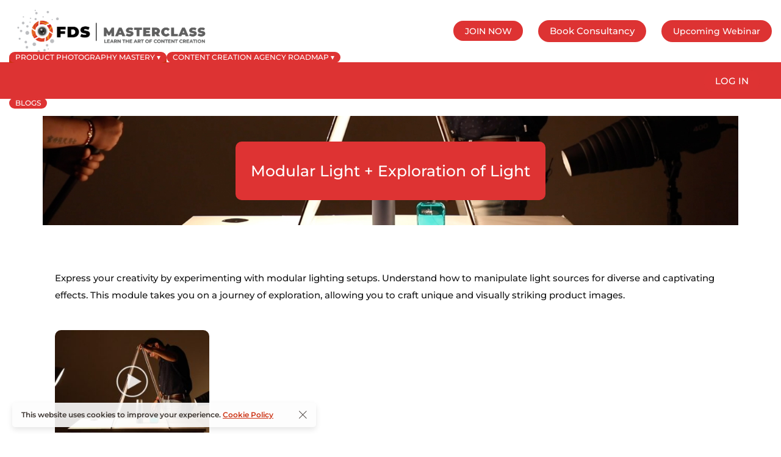

--- FILE ---
content_type: text/html; charset=UTF-8
request_url: https://fdsmasterclass.com/course/modular-lighting/
body_size: 40566
content:

<!DOCTYPE html>
<html lang="en-US" prefix="og: https://ogp.me/ns#">
	<head>
		<meta charset="UTF-8">
		<meta name="viewport" content="width=device-width, initial-scale=1">
		<link rel="profile" href="https://gmpg.org/xfn/11">

		
<!-- Search Engine Optimization by Rank Math - https://rankmath.com/ -->
<title>Let&#039;s Explore The Role Of Modular Lighting In Photography</title>
<meta name="description" content="Join our Masterclass today to learn about product photography and discover how modular lighting plays a key role in enhancing the features of a product."/>
<meta name="robots" content="index, follow, max-snippet:-1, max-video-preview:-1, max-image-preview:large"/>
<link rel="canonical" href="https://fdsmasterclass.com/course/modular-lighting/" />
<meta property="og:locale" content="en_US" />
<meta property="og:type" content="article" />
<meta property="og:title" content="Let&#039;s Explore The Role Of Modular Lighting In Photography" />
<meta property="og:description" content="Join our Masterclass today to learn about product photography and discover how modular lighting plays a key role in enhancing the features of a product." />
<meta property="og:url" content="https://fdsmasterclass.com/course/modular-lighting/" />
<meta property="og:site_name" content="FDS Master Class" />
<meta property="og:updated_time" content="2024-01-23T08:52:34+05:30" />
<meta property="og:image" content="https://fdsmasterclass.com/wp-content/uploads/2023/11/04-1.jpg" />
<meta property="og:image:secure_url" content="https://fdsmasterclass.com/wp-content/uploads/2023/11/04-1.jpg" />
<meta property="og:image:width" content="900" />
<meta property="og:image:height" content="600" />
<meta property="og:image:alt" content="Modular Light + Exploration of Light" />
<meta property="og:image:type" content="image/jpeg" />
<meta name="twitter:card" content="summary_large_image" />
<meta name="twitter:title" content="Let&#039;s Explore The Role Of Modular Lighting In Photography" />
<meta name="twitter:description" content="Join our Masterclass today to learn about product photography and discover how modular lighting plays a key role in enhancing the features of a product." />
<meta name="twitter:image" content="https://fdsmasterclass.com/wp-content/uploads/2023/11/04-1.jpg" />
<!-- /Rank Math WordPress SEO plugin -->

<link rel='dns-prefetch' href='//app.convertful.com' />
<link rel='dns-prefetch' href='//fonts.googleapis.com' />
<link rel="alternate" type="application/rss+xml" title="FDS Master Class &raquo; Feed" href="https://fdsmasterclass.com/feed/" />
<link rel="alternate" type="application/rss+xml" title="FDS Master Class &raquo; Comments Feed" href="https://fdsmasterclass.com/comments/feed/" />
<script>
/* <![CDATA[ */
window._wpemojiSettings = {"baseUrl":"https:\/\/s.w.org\/images\/core\/emoji\/15.0.3\/72x72\/","ext":".png","svgUrl":"https:\/\/s.w.org\/images\/core\/emoji\/15.0.3\/svg\/","svgExt":".svg","source":{"concatemoji":"https:\/\/fdsmasterclass.com\/wp-includes\/js\/wp-emoji-release.min.js?ver=e93dc8ece4c3020b540d72c269601d5a"}};
/*! This file is auto-generated */
!function(i,n){var o,s,e;function c(e){try{var t={supportTests:e,timestamp:(new Date).valueOf()};sessionStorage.setItem(o,JSON.stringify(t))}catch(e){}}function p(e,t,n){e.clearRect(0,0,e.canvas.width,e.canvas.height),e.fillText(t,0,0);var t=new Uint32Array(e.getImageData(0,0,e.canvas.width,e.canvas.height).data),r=(e.clearRect(0,0,e.canvas.width,e.canvas.height),e.fillText(n,0,0),new Uint32Array(e.getImageData(0,0,e.canvas.width,e.canvas.height).data));return t.every(function(e,t){return e===r[t]})}function u(e,t,n){switch(t){case"flag":return n(e,"\ud83c\udff3\ufe0f\u200d\u26a7\ufe0f","\ud83c\udff3\ufe0f\u200b\u26a7\ufe0f")?!1:!n(e,"\ud83c\uddfa\ud83c\uddf3","\ud83c\uddfa\u200b\ud83c\uddf3")&&!n(e,"\ud83c\udff4\udb40\udc67\udb40\udc62\udb40\udc65\udb40\udc6e\udb40\udc67\udb40\udc7f","\ud83c\udff4\u200b\udb40\udc67\u200b\udb40\udc62\u200b\udb40\udc65\u200b\udb40\udc6e\u200b\udb40\udc67\u200b\udb40\udc7f");case"emoji":return!n(e,"\ud83d\udc26\u200d\u2b1b","\ud83d\udc26\u200b\u2b1b")}return!1}function f(e,t,n){var r="undefined"!=typeof WorkerGlobalScope&&self instanceof WorkerGlobalScope?new OffscreenCanvas(300,150):i.createElement("canvas"),a=r.getContext("2d",{willReadFrequently:!0}),o=(a.textBaseline="top",a.font="600 32px Arial",{});return e.forEach(function(e){o[e]=t(a,e,n)}),o}function t(e){var t=i.createElement("script");t.src=e,t.defer=!0,i.head.appendChild(t)}"undefined"!=typeof Promise&&(o="wpEmojiSettingsSupports",s=["flag","emoji"],n.supports={everything:!0,everythingExceptFlag:!0},e=new Promise(function(e){i.addEventListener("DOMContentLoaded",e,{once:!0})}),new Promise(function(t){var n=function(){try{var e=JSON.parse(sessionStorage.getItem(o));if("object"==typeof e&&"number"==typeof e.timestamp&&(new Date).valueOf()<e.timestamp+604800&&"object"==typeof e.supportTests)return e.supportTests}catch(e){}return null}();if(!n){if("undefined"!=typeof Worker&&"undefined"!=typeof OffscreenCanvas&&"undefined"!=typeof URL&&URL.createObjectURL&&"undefined"!=typeof Blob)try{var e="postMessage("+f.toString()+"("+[JSON.stringify(s),u.toString(),p.toString()].join(",")+"));",r=new Blob([e],{type:"text/javascript"}),a=new Worker(URL.createObjectURL(r),{name:"wpTestEmojiSupports"});return void(a.onmessage=function(e){c(n=e.data),a.terminate(),t(n)})}catch(e){}c(n=f(s,u,p))}t(n)}).then(function(e){for(var t in e)n.supports[t]=e[t],n.supports.everything=n.supports.everything&&n.supports[t],"flag"!==t&&(n.supports.everythingExceptFlag=n.supports.everythingExceptFlag&&n.supports[t]);n.supports.everythingExceptFlag=n.supports.everythingExceptFlag&&!n.supports.flag,n.DOMReady=!1,n.readyCallback=function(){n.DOMReady=!0}}).then(function(){return e}).then(function(){var e;n.supports.everything||(n.readyCallback(),(e=n.source||{}).concatemoji?t(e.concatemoji):e.wpemoji&&e.twemoji&&(t(e.twemoji),t(e.wpemoji)))}))}((window,document),window._wpemojiSettings);
/* ]]> */
</script>
<style id='wp-emoji-styles-inline-css'>

	img.wp-smiley, img.emoji {
		display: inline !important;
		border: none !important;
		box-shadow: none !important;
		height: 1em !important;
		width: 1em !important;
		margin: 0 0.07em !important;
		vertical-align: -0.1em !important;
		background: none !important;
		padding: 0 !important;
	}
</style>
<style id='knit-pay-payment-button-style-inline-css'>
.knit-pay-payment-button-form-class input{width:100%}

</style>
<style id='classic-theme-styles-inline-css'>
/*! This file is auto-generated */
.wp-block-button__link{color:#fff;background-color:#32373c;border-radius:9999px;box-shadow:none;text-decoration:none;padding:calc(.667em + 2px) calc(1.333em + 2px);font-size:1.125em}.wp-block-file__button{background:#32373c;color:#fff;text-decoration:none}
</style>
<style id='global-styles-inline-css'>
:root{--wp--preset--aspect-ratio--square: 1;--wp--preset--aspect-ratio--4-3: 4/3;--wp--preset--aspect-ratio--3-4: 3/4;--wp--preset--aspect-ratio--3-2: 3/2;--wp--preset--aspect-ratio--2-3: 2/3;--wp--preset--aspect-ratio--16-9: 16/9;--wp--preset--aspect-ratio--9-16: 9/16;--wp--preset--color--black: #000000;--wp--preset--color--cyan-bluish-gray: #abb8c3;--wp--preset--color--white: #ffffff;--wp--preset--color--pale-pink: #f78da7;--wp--preset--color--vivid-red: #cf2e2e;--wp--preset--color--luminous-vivid-orange: #ff6900;--wp--preset--color--luminous-vivid-amber: #fcb900;--wp--preset--color--light-green-cyan: #7bdcb5;--wp--preset--color--vivid-green-cyan: #00d084;--wp--preset--color--pale-cyan-blue: #8ed1fc;--wp--preset--color--vivid-cyan-blue: #0693e3;--wp--preset--color--vivid-purple: #9b51e0;--wp--preset--gradient--vivid-cyan-blue-to-vivid-purple: linear-gradient(135deg,rgba(6,147,227,1) 0%,rgb(155,81,224) 100%);--wp--preset--gradient--light-green-cyan-to-vivid-green-cyan: linear-gradient(135deg,rgb(122,220,180) 0%,rgb(0,208,130) 100%);--wp--preset--gradient--luminous-vivid-amber-to-luminous-vivid-orange: linear-gradient(135deg,rgba(252,185,0,1) 0%,rgba(255,105,0,1) 100%);--wp--preset--gradient--luminous-vivid-orange-to-vivid-red: linear-gradient(135deg,rgba(255,105,0,1) 0%,rgb(207,46,46) 100%);--wp--preset--gradient--very-light-gray-to-cyan-bluish-gray: linear-gradient(135deg,rgb(238,238,238) 0%,rgb(169,184,195) 100%);--wp--preset--gradient--cool-to-warm-spectrum: linear-gradient(135deg,rgb(74,234,220) 0%,rgb(151,120,209) 20%,rgb(207,42,186) 40%,rgb(238,44,130) 60%,rgb(251,105,98) 80%,rgb(254,248,76) 100%);--wp--preset--gradient--blush-light-purple: linear-gradient(135deg,rgb(255,206,236) 0%,rgb(152,150,240) 100%);--wp--preset--gradient--blush-bordeaux: linear-gradient(135deg,rgb(254,205,165) 0%,rgb(254,45,45) 50%,rgb(107,0,62) 100%);--wp--preset--gradient--luminous-dusk: linear-gradient(135deg,rgb(255,203,112) 0%,rgb(199,81,192) 50%,rgb(65,88,208) 100%);--wp--preset--gradient--pale-ocean: linear-gradient(135deg,rgb(255,245,203) 0%,rgb(182,227,212) 50%,rgb(51,167,181) 100%);--wp--preset--gradient--electric-grass: linear-gradient(135deg,rgb(202,248,128) 0%,rgb(113,206,126) 100%);--wp--preset--gradient--midnight: linear-gradient(135deg,rgb(2,3,129) 0%,rgb(40,116,252) 100%);--wp--preset--font-size--small: 13px;--wp--preset--font-size--medium: 20px;--wp--preset--font-size--large: 36px;--wp--preset--font-size--x-large: 42px;--wp--preset--spacing--20: 0.44rem;--wp--preset--spacing--30: 0.67rem;--wp--preset--spacing--40: 1rem;--wp--preset--spacing--50: 1.5rem;--wp--preset--spacing--60: 2.25rem;--wp--preset--spacing--70: 3.38rem;--wp--preset--spacing--80: 5.06rem;--wp--preset--shadow--natural: 6px 6px 9px rgba(0, 0, 0, 0.2);--wp--preset--shadow--deep: 12px 12px 50px rgba(0, 0, 0, 0.4);--wp--preset--shadow--sharp: 6px 6px 0px rgba(0, 0, 0, 0.2);--wp--preset--shadow--outlined: 6px 6px 0px -3px rgba(255, 255, 255, 1), 6px 6px rgba(0, 0, 0, 1);--wp--preset--shadow--crisp: 6px 6px 0px rgba(0, 0, 0, 1);}:where(.is-layout-flex){gap: 0.5em;}:where(.is-layout-grid){gap: 0.5em;}body .is-layout-flex{display: flex;}.is-layout-flex{flex-wrap: wrap;align-items: center;}.is-layout-flex > :is(*, div){margin: 0;}body .is-layout-grid{display: grid;}.is-layout-grid > :is(*, div){margin: 0;}:where(.wp-block-columns.is-layout-flex){gap: 2em;}:where(.wp-block-columns.is-layout-grid){gap: 2em;}:where(.wp-block-post-template.is-layout-flex){gap: 1.25em;}:where(.wp-block-post-template.is-layout-grid){gap: 1.25em;}.has-black-color{color: var(--wp--preset--color--black) !important;}.has-cyan-bluish-gray-color{color: var(--wp--preset--color--cyan-bluish-gray) !important;}.has-white-color{color: var(--wp--preset--color--white) !important;}.has-pale-pink-color{color: var(--wp--preset--color--pale-pink) !important;}.has-vivid-red-color{color: var(--wp--preset--color--vivid-red) !important;}.has-luminous-vivid-orange-color{color: var(--wp--preset--color--luminous-vivid-orange) !important;}.has-luminous-vivid-amber-color{color: var(--wp--preset--color--luminous-vivid-amber) !important;}.has-light-green-cyan-color{color: var(--wp--preset--color--light-green-cyan) !important;}.has-vivid-green-cyan-color{color: var(--wp--preset--color--vivid-green-cyan) !important;}.has-pale-cyan-blue-color{color: var(--wp--preset--color--pale-cyan-blue) !important;}.has-vivid-cyan-blue-color{color: var(--wp--preset--color--vivid-cyan-blue) !important;}.has-vivid-purple-color{color: var(--wp--preset--color--vivid-purple) !important;}.has-black-background-color{background-color: var(--wp--preset--color--black) !important;}.has-cyan-bluish-gray-background-color{background-color: var(--wp--preset--color--cyan-bluish-gray) !important;}.has-white-background-color{background-color: var(--wp--preset--color--white) !important;}.has-pale-pink-background-color{background-color: var(--wp--preset--color--pale-pink) !important;}.has-vivid-red-background-color{background-color: var(--wp--preset--color--vivid-red) !important;}.has-luminous-vivid-orange-background-color{background-color: var(--wp--preset--color--luminous-vivid-orange) !important;}.has-luminous-vivid-amber-background-color{background-color: var(--wp--preset--color--luminous-vivid-amber) !important;}.has-light-green-cyan-background-color{background-color: var(--wp--preset--color--light-green-cyan) !important;}.has-vivid-green-cyan-background-color{background-color: var(--wp--preset--color--vivid-green-cyan) !important;}.has-pale-cyan-blue-background-color{background-color: var(--wp--preset--color--pale-cyan-blue) !important;}.has-vivid-cyan-blue-background-color{background-color: var(--wp--preset--color--vivid-cyan-blue) !important;}.has-vivid-purple-background-color{background-color: var(--wp--preset--color--vivid-purple) !important;}.has-black-border-color{border-color: var(--wp--preset--color--black) !important;}.has-cyan-bluish-gray-border-color{border-color: var(--wp--preset--color--cyan-bluish-gray) !important;}.has-white-border-color{border-color: var(--wp--preset--color--white) !important;}.has-pale-pink-border-color{border-color: var(--wp--preset--color--pale-pink) !important;}.has-vivid-red-border-color{border-color: var(--wp--preset--color--vivid-red) !important;}.has-luminous-vivid-orange-border-color{border-color: var(--wp--preset--color--luminous-vivid-orange) !important;}.has-luminous-vivid-amber-border-color{border-color: var(--wp--preset--color--luminous-vivid-amber) !important;}.has-light-green-cyan-border-color{border-color: var(--wp--preset--color--light-green-cyan) !important;}.has-vivid-green-cyan-border-color{border-color: var(--wp--preset--color--vivid-green-cyan) !important;}.has-pale-cyan-blue-border-color{border-color: var(--wp--preset--color--pale-cyan-blue) !important;}.has-vivid-cyan-blue-border-color{border-color: var(--wp--preset--color--vivid-cyan-blue) !important;}.has-vivid-purple-border-color{border-color: var(--wp--preset--color--vivid-purple) !important;}.has-vivid-cyan-blue-to-vivid-purple-gradient-background{background: var(--wp--preset--gradient--vivid-cyan-blue-to-vivid-purple) !important;}.has-light-green-cyan-to-vivid-green-cyan-gradient-background{background: var(--wp--preset--gradient--light-green-cyan-to-vivid-green-cyan) !important;}.has-luminous-vivid-amber-to-luminous-vivid-orange-gradient-background{background: var(--wp--preset--gradient--luminous-vivid-amber-to-luminous-vivid-orange) !important;}.has-luminous-vivid-orange-to-vivid-red-gradient-background{background: var(--wp--preset--gradient--luminous-vivid-orange-to-vivid-red) !important;}.has-very-light-gray-to-cyan-bluish-gray-gradient-background{background: var(--wp--preset--gradient--very-light-gray-to-cyan-bluish-gray) !important;}.has-cool-to-warm-spectrum-gradient-background{background: var(--wp--preset--gradient--cool-to-warm-spectrum) !important;}.has-blush-light-purple-gradient-background{background: var(--wp--preset--gradient--blush-light-purple) !important;}.has-blush-bordeaux-gradient-background{background: var(--wp--preset--gradient--blush-bordeaux) !important;}.has-luminous-dusk-gradient-background{background: var(--wp--preset--gradient--luminous-dusk) !important;}.has-pale-ocean-gradient-background{background: var(--wp--preset--gradient--pale-ocean) !important;}.has-electric-grass-gradient-background{background: var(--wp--preset--gradient--electric-grass) !important;}.has-midnight-gradient-background{background: var(--wp--preset--gradient--midnight) !important;}.has-small-font-size{font-size: var(--wp--preset--font-size--small) !important;}.has-medium-font-size{font-size: var(--wp--preset--font-size--medium) !important;}.has-large-font-size{font-size: var(--wp--preset--font-size--large) !important;}.has-x-large-font-size{font-size: var(--wp--preset--font-size--x-large) !important;}
:where(.wp-block-post-template.is-layout-flex){gap: 1.25em;}:where(.wp-block-post-template.is-layout-grid){gap: 1.25em;}
:where(.wp-block-columns.is-layout-flex){gap: 2em;}:where(.wp-block-columns.is-layout-grid){gap: 2em;}
:root :where(.wp-block-pullquote){font-size: 1.5em;line-height: 1.6;}
</style>
<link rel='stylesheet' id='awesome-notifications-css' href='https://fdsmasterclass.com/wp-content/plugins/cbxwpbookmark/assets/vendors/awesome-notifications/style.css?ver=1.9.6' media='all' />
<link rel='stylesheet' id='cbxwpbookmarkpublic-css-css' href='https://fdsmasterclass.com/wp-content/plugins/cbxwpbookmark/assets/css/cbxwpbookmark-public.css?ver=1.9.6' media='all' />
<link rel='stylesheet' id='chaty-front-css-css' href='https://fdsmasterclass.com/wp-content/plugins/chaty/css/chaty-front.min.css?ver=3.3.81724937646' media='all' />
<link rel='stylesheet' id='pmpro_frontend_base-css' href='https://fdsmasterclass.com/wp-content/plugins/paid-memberships-pro/css/frontend/base.css?ver=3.1.3' media='all' />
<link rel='stylesheet' id='pmpro_frontend_variation_1-css' href='https://fdsmasterclass.com/wp-content/plugins/paid-memberships-pro/css/frontend/variation_1.css?ver=3.1.3' media='all' />
<link rel='stylesheet' id='popup-css-css' href='https://fdsmasterclass.com/wp-content/plugins/pt-novo-shortcodes/include/popup/style.css?ver=1.0.0' media='all' />
<link rel='stylesheet' id='elementor-frontend-css' href='https://fdsmasterclass.com/wp-content/plugins/elementor/assets/css/frontend.min.css?ver=3.28.1' media='all' />
<link rel='stylesheet' id='elementor-post-17-css' href='https://fdsmasterclass.com/wp-content/uploads/elementor/css/post-17.css?ver=1732875652' media='all' />
<link rel='stylesheet' id='elementor-pro-css' href='https://fdsmasterclass.com/wp-content/plugins/elementor-pro/assets/css/frontend.min.css?ver=3.8.1' media='all' />
<link rel='stylesheet' id='font-awesome-5-all-css' href='https://fdsmasterclass.com/wp-content/plugins/elementor/assets/lib/font-awesome/css/all.min.css?ver=3.28.1' media='all' />
<link rel='stylesheet' id='font-awesome-4-shim-css' href='https://fdsmasterclass.com/wp-content/plugins/elementor/assets/lib/font-awesome/css/v4-shims.min.css?ver=3.28.1' media='all' />
<link rel='stylesheet' id='widget-heading-css' href='https://fdsmasterclass.com/wp-content/plugins/elementor/assets/css/widget-heading.min.css?ver=3.28.1' media='all' />
<link rel='stylesheet' id='widget-text-editor-css' href='https://fdsmasterclass.com/wp-content/plugins/elementor/assets/css/widget-text-editor.min.css?ver=3.28.1' media='all' />
<link rel='stylesheet' id='widget-icon-list-css' href='https://fdsmasterclass.com/wp-content/plugins/elementor/assets/css/widget-icon-list.min.css?ver=3.28.1' media='all' />
<link rel='stylesheet' id='widget-divider-css' href='https://fdsmasterclass.com/wp-content/plugins/elementor/assets/css/widget-divider.min.css?ver=3.28.1' media='all' />
<link rel='stylesheet' id='elementor-post-6073-css' href='https://fdsmasterclass.com/wp-content/uploads/elementor/css/post-6073.css?ver=1732896466' media='all' />
<link rel='stylesheet' id='novo-icons-css' href='https://fdsmasterclass.com/wp-content/themes/novo/css/iconfont.css?ver=e93dc8ece4c3020b540d72c269601d5a' media='all' />
<link rel='stylesheet' id='fontawesome-css' href='https://fdsmasterclass.com/wp-content/themes/novo/css/fontawesome.min.css?ver=e93dc8ece4c3020b540d72c269601d5a' media='all' />
<link rel='stylesheet' id='circle-animations-css' href='https://fdsmasterclass.com/wp-content/themes/novo/css/circle_animations.css?ver=e93dc8ece4c3020b540d72c269601d5a' media='all' />
<link rel='stylesheet' id='novo-style-css' href='https://fdsmasterclass.com/wp-content/themes/novo/style.css?ver=e93dc8ece4c3020b540d72c269601d5a' media='all' />
<style id='novo-style-inline-css'>
body .booked-modal input.button.button-primary,body .booked-calendar-shortcode-wrap .booked-calendar tbody td.today:hover .date .number {
      background: #CC3112 !important;
    }
</style>
<link rel='stylesheet' id='novo-main-style-css' href='https://fdsmasterclass.com/wp-content/themes/novo/css/style.css?ver=e93dc8ece4c3020b540d72c269601d5a' media='all' />
<link rel='stylesheet' id='somo-montserrat-css' href='//fonts.googleapis.com/css?family=Montserrat%3A100%2C100italic%2C200%2C200italic%2C300%2C300italic%2Cregular%2Citalic%2C500%2C500italic%2C600%2C600italic%2C700%2C700italic%2C800%2C800italic%2C900%2C900italic&#038;display=swap&#038;ver=1' media='all' />
<link rel='stylesheet' id='pt-addons-css' href='https://fdsmasterclass.com/wp-content/plugins/pt-novo-shortcodes/assets/css/pt-addons.css?ver=e93dc8ece4c3020b540d72c269601d5a' media='all' />
<link rel='stylesheet' id='novo-main-mobile-css' href='https://fdsmasterclass.com/wp-content/themes/novo/css/mobile.css?ver=e93dc8ece4c3020b540d72c269601d5a' media='all' />
<link rel='stylesheet' id='elementor-gf-local-roboto-css' href='https://fdsmasterclass.com/wp-content/uploads/elementor/google-fonts/css/roboto.css?ver=1742880925' media='all' />
<link rel='stylesheet' id='elementor-gf-local-robotoslab-css' href='https://fdsmasterclass.com/wp-content/uploads/elementor/google-fonts/css/robotoslab.css?ver=1742880930' media='all' />
<link rel='stylesheet' id='elementor-gf-local-montserrat-css' href='https://fdsmasterclass.com/wp-content/uploads/elementor/google-fonts/css/montserrat.css?ver=1742880937' media='all' />
<script src="https://fdsmasterclass.com/wp-content/plugins/knit-pay/extensions/knit-pay-payment-button/src/build/script.js?ver=31d6cfe0d16ae931b73c" id="knit-pay-payment-button-script-js"></script>
<script id="jquery-core-js-extra">
/* <![CDATA[ */
var knit_pay_payment_button_ajax_object = {"ajaxurl":"https:\/\/fdsmasterclass.com\/wp-admin\/admin-ajax.php","loading_icon":"https:\/\/fdsmasterclass.com\/wp-content\/plugins\/knit-pay\/images\/loading.gif"};
/* ]]> */
</script>
<script src="https://fdsmasterclass.com/wp-includes/js/jquery/jquery.min.js?ver=3.7.1" id="jquery-core-js"></script>
<script src="https://fdsmasterclass.com/wp-includes/js/jquery/jquery-migrate.min.js?ver=3.4.1" id="jquery-migrate-js"></script>
<script id="zilla-likes-js-extra">
/* <![CDATA[ */
var zilla_likes = {"ajaxurl":"https:\/\/fdsmasterclass.com\/wp-admin\/admin-ajax.php"};
/* ]]> */
</script>
<script src="https://fdsmasterclass.com/wp-content/plugins/pt-novo-shortcodes/assets/js/zilla-likes.js?ver=e93dc8ece4c3020b540d72c269601d5a" id="zilla-likes-js"></script>
<script src="https://fdsmasterclass.com/wp-content/plugins/elementor/assets/lib/font-awesome/js/v4-shims.min.js?ver=3.28.1" id="font-awesome-4-shim-js"></script>
<link rel="https://api.w.org/" href="https://fdsmasterclass.com/wp-json/" /><link rel="alternate" title="JSON" type="application/json" href="https://fdsmasterclass.com/wp-json/wp/v2/course/6073" /><link rel="EditURI" type="application/rsd+xml" title="RSD" href="https://fdsmasterclass.com/xmlrpc.php?rsd" />
<link rel="alternate" title="oEmbed (JSON)" type="application/json+oembed" href="https://fdsmasterclass.com/wp-json/oembed/1.0/embed?url=https%3A%2F%2Ffdsmasterclass.com%2Fcourse%2Fmodular-lighting%2F" />
<link rel="alternate" title="oEmbed (XML)" type="text/xml+oembed" href="https://fdsmasterclass.com/wp-json/oembed/1.0/embed?url=https%3A%2F%2Ffdsmasterclass.com%2Fcourse%2Fmodular-lighting%2F&#038;format=xml" />
<meta name="generator" content="Redux 4.5.6" /><style id="pmpro_colors">:root {
	--pmpro--color--base: #ffffff;
	--pmpro--color--contrast: #222222;
	--pmpro--color--accent: #0c3d54;
	--pmpro--color--accent--variation: hsl( 199,75%,28.5% );
	--pmpro--color--border--variation: hsl( 0,0%,91% );
}</style>    <!-- Paid Memberships Pro - Google Analytics -->
    <script async src="https://www.googletagmanager.com/gtag/js?id=G-REGXXCENM2"></script>
    <script >
			window.dataLayer = window.dataLayer || [];
			function gtag(){dataLayer.push(arguments);}
			gtag('js', new Date());
	        gtag('config', 
            'G-REGXXCENM2',
            {
                'currency': 'INR',
                                                'post_type': 'course',
                                'author': 'Masterclass FDS',
                                                    'user_properties': {
                                        'membership_level': 'no_level',
                                        }
                            }
            );
		</script>
          <meta property="og:title" content="Modular Light + Exploration of Light" />
                <meta property="og:image" content="https://fdsmasterclass.com/wp-content/uploads/2023/11/04-1.jpg" />
        <!-- Enter your scripts here --><meta name="generator" content="Elementor 3.28.1; features: e_font_icon_svg, additional_custom_breakpoints, e_local_google_fonts; settings: css_print_method-external, google_font-enabled, font_display-auto">

<!-- Meta Pixel Code -->
<script>
!function(f,b,e,v,n,t,s){if(f.fbq)return;n=f.fbq=function(){n.callMethod?
n.callMethod.apply(n,arguments):n.queue.push(arguments)};if(!f._fbq)f._fbq=n;
n.push=n;n.loaded=!0;n.version='2.0';n.queue=[];t=b.createElement(e);t.async=!0;
t.src=v;s=b.getElementsByTagName(e)[0];s.parentNode.insertBefore(t,s)}(window,
document,'script','https://connect.facebook.net/en_US/fbevents.js?v=next');
</script>
<!-- End Meta Pixel Code -->

          <script>
            var url = window.location.origin + '?ob=open-bridge';
            fbq('set', 'openbridge', '657317559566156', url);
          </script>
        <script>fbq('init', '657317559566156', {}, {
    "agent": "wordpress-6.6.4-4.1.2"
})</script><script>
    fbq('track', 'PageView', []);
  </script>			<style>
				.e-con.e-parent:nth-of-type(n+4):not(.e-lazyloaded):not(.e-no-lazyload),
				.e-con.e-parent:nth-of-type(n+4):not(.e-lazyloaded):not(.e-no-lazyload) * {
					background-image: none !important;
				}
				@media screen and (max-height: 1024px) {
					.e-con.e-parent:nth-of-type(n+3):not(.e-lazyloaded):not(.e-no-lazyload),
					.e-con.e-parent:nth-of-type(n+3):not(.e-lazyloaded):not(.e-no-lazyload) * {
						background-image: none !important;
					}
				}
				@media screen and (max-height: 640px) {
					.e-con.e-parent:nth-of-type(n+2):not(.e-lazyloaded):not(.e-no-lazyload),
					.e-con.e-parent:nth-of-type(n+2):not(.e-lazyloaded):not(.e-no-lazyload) * {
						background-image: none !important;
					}
				}
			</style>
			<link rel="icon" href="https://fdsmasterclass.com/wp-content/uploads/2023/10/cropped-Crop-Circle-1-32x32.png" sizes="32x32" />
<link rel="icon" href="https://fdsmasterclass.com/wp-content/uploads/2023/10/cropped-Crop-Circle-1-192x192.png" sizes="192x192" />
<link rel="apple-touch-icon" href="https://fdsmasterclass.com/wp-content/uploads/2023/10/cropped-Crop-Circle-1-180x180.png" />
<meta name="msapplication-TileImage" content="https://fdsmasterclass.com/wp-content/uploads/2023/10/cropped-Crop-Circle-1-270x270.png" />
		<style id="wp-custom-css">
			.heading-decor, .conv-ref{
	display:none
}

.pmpro_small {
    font-size: .8em;
    color: #de3333;
    font-weight: 600 !important;
	font-size: 16px;
}

.conv-widget.conv_type_scrollbox .conv-closer::before, .conv_state_mobile .conv-widget.conv_type_welcome.conv_closer_cross .conv-closer::before, .conv-widget.conv_type_welcome.conv_closer_arrow .conv-closer::before, .conv_state_desktop .conv_closer_widget_tl .conv-widget.conv_type_popup .conv-closer::before, .conv_state_desktop .conv_closer_widget_tr .conv-widget.conv_type_popup .conv-closer::before, .conv_state_desktop .conv_closer_widget_bl .conv-widget.conv_type_popup .conv-closer::before, .conv_state_desktop .conv_closer_widget_br .conv-widget.conv_type_popup .conv-closer::before, .conv_state_desktop .conv_closer_right .conv-widget.conv_type_popup .conv-closer::before, .conv_state_mobile .conv-widget.conv_type_popup .conv-closer::before, .conv-widget.conv_type_inline.conv_closable .conv-closer::before, .conv-widget.conv_type_banner.conv_closable .conv-closer::before, .conv-widget.conv_type_bar .conv-closer::before {
    font-size: 0.9em!important;
    color: white!important;
}


.header-main-block, .desktop-main-bar-right{
	z-index: 9999;
}

.main-row{
	margin-top: 120px;
}

@media only screen and (min-width: 765px) {
  .main-row{
	margin-top: 100px;
}
}




.navigation>ul>li>a span {
    display: block;
    border: 1px solid transparent;
    border-right: none;
    padding: 8px 18px 7px 18px;
    background-color: #de3333;
    color: white;
    border-radius: 100px;
}

.header-bottom-block{
	height: 60px;
}

.learndash_post_sfwd-courses {
    margin-top: 100px;
}

.learndash_post_sfwd-lessons{
	    margin-top: 100px;
}


#this will hide it for all users
.header-button-652650f2e7ee7{
display: block;
}

# this will show it for logged in users only
.logged-in .header-button-652650f2e7f05 span{
display: none!important;
}



.pmpro_login_wrap form #user_login{
	width: 100%;
    border: solid 1px grey;
    border-radius: px;
    height: 40px!important;
    margin-top: 10px;
}


.pmpro_lost_password-field #user_login{
	width: 100%;
    border: solid 1px grey;
    border-radius: px;
    height: 40px!important;
    margin-top: 10px;
}


.pmpro_login_wrap form #user_pass{
	width: 100%;
    border: solid 1px grey;
    border-radius: px;
    height: 40px!important;
    margin-top: 10px;
}

.login-submit #wp-submit{
    margin-top: 5px;
    padding: 20px;
    background-color: #de3333;
    color: white;
    font-weight: 600;
}
}

#pmpro_account .pmpro_box h2 {
    font-size: 30px!important;
    margin-bottom: 25px;
}


.pmpro_actionlinks a {
    font-weight: 500;
    color: #de3333;
    display: inline-block;
    text-decoration: none;
}




#pmpro_payment_information_fields div#AccountNumber, .pmpro_checkout_gateway-stripe form.pmpro_form #pmpro_payment_information_fields div#Expiry, .pmpro_checkout_gateway-stripe form.pmpro_form #pmpro_payment_information_fields div#CVV, .pmpro_billing_gateway-stripe form.pmpro_form #pmpro_payment_information_fields div#AccountNumber, .pmpro_billing_gateway-stripe form.pmpro_form #pmpro_payment_information_fields div#Expiry, .pmpro_billing_gateway-stripe form.pmpro_form #pmpro_payment_information_fields div#CVV {
    color: #666;
    background: #FFF;
    border: 1px solid #ccc;
    border-radius: 3px;
    margin-top: 5px!important;
    margin: 0;
    padding: 0.625em 0.4375em;
}




.header-main-block .container{
	max-width: 1280px;
}


.header-bottom-block .container{
	max-width: 1400px;
}


.header-button {
    font-size: 15px;
    text-transform: capitalize;
    border-radius: 20px;
    font-weight: 500;
}


.navigation>ul>li:nth-last-child(4) .sub-menu .sub-menu, .navigation>ul>li:nth-last-child(3) .sub-menu .sub-menu, .navigation>ul>li:nth-last-child(2) .sub-menu .sub-menu, .navigation>ul>li:nth-last-child(1) .sub-menu .sub-menu, .navigation>ul>li:nth-last-child(4) .children .children, .navigation>ul>li:nth-last-child(3) .children .children, .navigation>ul>li:nth-last-child(2) .children .children, .navigation>ul>li:nth-last-child(1) .children .children {
    left: 100%;
    right: inherit;
}


.navigation>ul>li:nth-last-child(4) .sub-menu li.menu-item-has-children>a:after, .navigation>ul>li:nth-last-child(3) .sub-menu li.menu-item-has-children>a:after, .navigation>ul>li:nth-last-child(2) .sub-menu li.menu-item-has-children>a:after, .navigation>ul>li:nth-last-child(1) .sub-menu li.menu-item-has-children>a:after, .navigation>ul>li:nth-last-child(4) .children li.page_item_has_children>a:after, .navigation>ul>li:nth-last-child(3) .children li.page_item_has_children>a:after, .navigation>ul>li:nth-last-child(2) .children li.page_item_has_children>a:after, .navigation>ul>li:nth-last-child(1) .children li.page_item_has_children>a:after {
   content: "\e927";
	 color: black;
   right: 8px;
   left: inherit;
}


.sub-menu{
	width: 500px;
}

.navigation>ul>li:nth-last-child(4) .sub-menu li.menu-item-has-children>a, .navigation>ul>li:nth-last-child(3) .sub-menu li.menu-item-has-children>a, .navigation>ul>li:nth-last-child(2) .sub-menu li.menu-item-has-children>a, .navigation>ul>li:nth-last-child(1) .sub-menu li.menu-item-has-children>a, .navigation>ul>li:nth-last-child(4) .children li.menu_item_has_children>a, .navigation>ul>li:nth-last-child(3) .children li.menu_item_has_children>a, .navigation>ul>li:nth-last-child(2) .children li.menu_item_has_children>a, .navigation>ul>li:nth-last-child(1) .children li.menu_item_has_children>a {
    padding-left: 20px;
}

.navigation .sub-menu li a, .navigation .children li a, .navigation .sub-menu li span {
    display: table-cell;
    width: 300px;
	  font-size: 14px;
}

.navigation .sub-menu, .navigation .children {
    position: absolute;
    color: #000;
    background: #ffffff;
	box-shadow: #c0c0c04f 2px 2px 10px 2px;
	margin-left: 5px;
    width: 300px;
	border-radius:5px;
    left: 0;
    top: 60px;
    border: 1px solid #464646;
    text-transform: capitalize;
    visibility: hidden;
    opacity: 0;
    -webkit-transition: all 0.3s ease;
    -o-transition: all 0.3s ease;
    transition: all 0.3s ease;
    z-index: 1;
}


.wpcf7-form-control-wrap input{
    border: 1px solid black;
    padding: 10px;
	  margin: 10px 0;
}

.wpcf7-form button{
    margin-top: 10px;
	  font-weight: 500;
	  padding: 10px 30px;
	  background-color: #de3333;
	  color: white;
}


.wpcf7-list-item {
    display: inline-block;
    margin: 0 0 0 0;
}

.sub-menu{
	z-index:999!important;
}

.pmpro_content_message {
	-background: #F1F1F1;
  font-weight: 600;
	text-align: center;
	margin: 0 auto;
	max-width: 700px;
	padding: 15px;
}

.pmpro_content_message a{
	border-radius: 0!important;
	padding: 5px 20px!important;
	color: #ffffff!important;
	font-weight: 500!important;
	background-color: #de3333!important;
	
}

	.pmpro_content_message img{
		width: 35%!important;
		margin-bottom: -20px;
	}

	
.post-bottom {
    position: relative;
    overflow: hidden;
    border-top: 1px solid #323232;
	margin-top: 30px;
    padding: 20px;
    display: flex;
    align-items: center;
}
	
	
	#menu-item-3824 a span{
		z-index: 0!important;
	}
	
	
	.menu-item-4447 a span img{
		border-radius: 50px;
		margin-top: 
	}
	
	
	body p, li, span{
		font-weight: 500!important;
	}
	
	.navigation>ul>li:nth-last-child(4) .sub-menu li.menu-item-has-children>a:after, .navigation>ul>li:nth-last-child(3) .sub-menu li.menu-item-has-children>a:after, .navigation>ul>li:nth-last-child(2) .sub-menu li.menu-item-has-children>a:after, .navigation>ul>li:nth-last-child(1) .sub-menu li.menu-item-has-children>a:after, .navigation>ul>li:nth-last-child(4) .children li.page_item_has_children>a:after, .navigation>ul>li:nth-last-child(3) .children li.page_item_has_children>a:after, .navigation>ul>li:nth-last-child(2) .children li.page_item_has_children>a:after, .navigation>ul>li:nth-last-child(1) .children li.page_item_has_children>a:after{
		display:none;
	}
	
	#menu-fdsmc-menu a{
		font-size: 12px!important;
	}
	
	.col-4 {
    -webkit-box-flex: 0;
    -webkit-flex: 0 0 33.33333%;
    -ms-flex: 0 0 33.33333%;
    flex: 0 0 50%;
    max-width: 50%;
}
	
	
	
@media (max-width: 767.98px){
    h2, .h2 {
    font-size: 24px !important;
    }
		h3, .h3 {
    font-size: 20px !important;
    }
	  h1, .h1 {
    font-size: 28px !important;
    }
}
	
	
	
	.gform_body input, select, textarea{
		border: solid 1.5px;

			
	}
	
	
	.gform_title{
		display: none;
	}
	
	.gform_button{
		background-color: #de3333;
		padding: 10px 20px;
		color: white;
	}
	
	
	
	.pmpro_checkout h2 span.pmpro_checkout-h2-name {
    display: inline-block;
    margin: 0 0.5rem 1rem 0;
		font-size: 26px;
		font-weight: 600!important;
}
	
	
	
	
	.pmpro_box h2{
		font-size: 26px;
		margin-bottom: 10px!important;
	}
	
	
	#pmpro_cancel h2{
		font-size: 26px!important;
		margin-bottom: 10px!important;
	}
	
	
		.pmpro_checkout_box-contact-information h2{
		font-size: 26px!important;
		margin-bottom: 10px!important;
			display: none;
	}
	
	
	
	
	
	.navigation>ul>li>a span {
    display: flex;
		
    align-items: center;
    border: 1px solid transparent;
    border-right: none;
    padding: 8px 18px 7px 18px;
    background-color: #de3333;
    color: white;
    border-radius: 100px;
}
	
	
	.menu-item-4447 a span img {
    border-radius: 50px;
    margin-right: 10px ;
}
	
	-.fb_dialog_content iframe{
		bottom: 60px!important;
		right: 70px!important;
		
	}
	
	
	-.fb_iframe_widget iframe{
		bottom: 120px!important;
		right: 75px!important;
	}
	
	.blog-content a{
		color:#de3333!important
	}
	
.page-id-3696 .mobile-main-bar-right.col .header-button{
		display:none!important}
	
.page-id-10902	#fb-root{
		display:none!important;
	}
	
	
	
	/* Logged in & out conditions */
.logged-in-condition .mobile-main-bar-right a {
  display: none!important;
}
-.logged-out-condition .mobile-main-bar-right a {
  display: none!important;
} 
	

	@keyframes shake {
  0%, 100% {
    transform: translateX(0);
  }
  25%, 75% {
    transform: translateX(-5px);
  }
  50% {
    transform: translateX(5px);
  }
}

.button-shake {
  animation: shake 1 infinite;
}
	.gform_required_legend{
		display: none;
	}
	
	
.gform_wrapper.gravity-theme .gf_progressbar_percentage.percentbar_blue {
    background-color: #de3333;
    color: #fff;
}
	
	
.gform_wrapper.gravity-theme .gform_footer button, .gform_wrapper.gravity-theme .gform_footer input, .gform_wrapper.gravity-theme .gform_page_footer button, .gform_wrapper.gravity-theme .gform_page_footer input {
    margin-bottom: 8px;
    background-color: #DE3333;
	  color: white;
	  padding: 10px 20px;
}		</style>
		<style id="novo_theme-dynamic-css" title="dynamic-css" class="redux-options-output">.button-style1:hover, .vc_general.vc_btn3:hover,.pixproof-data .button-download:hover, .banner-social-buttons .item + .item:after,.banner-right-buttons .button + .button:before,.footer-social-button a + a:after, .post-bottom .zilla-likes, .portfolio_hover_type_4 .portfolio-item .content h5:after, .portfolio_hover_type_5 .portfolio-item .content h5:before, .portfolio_hover_type_7 .portfolio-item .content h5:after, .portfolio_hover_type_7 .portfolio-item .content h5:before, .heading-with-num-type2 .sub-h:before, .portfolio_hover_type_2 .portfolio-item .content h5:after, .portfolio_hover_type_6 .portfolio-item .content h5:after, .portfolio_hover_type_8 .portfolio-item .content h5:after, .portfolio_hover_type_8 .portfolio-item .content h5:before, .portfolio_hover_type_9 .portfolio-item .content h5:after, .portfolio_hover_type_9 .portfolio-item .content h5:before, body .category .item:before, .testimonials .owl-dots .owl-dot.active, .skill-item-line .line div, .price-list .item:before, .price-list .item .options .button-style1 span, .price-list .item .options .button-style1 span:after, .price-list-type2 .item:before, .split-screen .owl-dots .owl-dot.active, .vertical-parallax-area .pagination-dots span.active, .split-screen-type2 .pagination-dots span.active, .white .album-playlist .jp-volume-bar .jp-volume-bar-value, .photo-carousel > a, .js-pixproof-gallery .selected .proof-photo__id, .hm-cunt span, .woocommerce .products .product .image .product_type_grouped, .woocommerce .products .product .add_to_cart_button, .woocommerce div.product .woocommerce-tabs .tabs li a:after, .woocommerce div.product form.cart .button, .booked-calendar-shortcode-wrap .booked-calendar tbody td.today:hover .date .number, .booked-calendar-shortcode-wrap .booked-appt-list .timeslot .timeslot-people button, body .booked-modal p.booked-title-bar, body .booked-modal .button, body .booked-modal .button.button-primary, .button-style1:hover, .vc_general.vc_btn3:hover, .pixproof-data .button-download:hover, .minicart-wrap a.checkout, .widget_shopping_cart_content a.checkout, .banner-social-buttons .item+.item:after, .banner-right-buttons .button+.button:before, .footer-social-button a+a:after, .post-bottom .zilla-likes, .button-style1.fill, .hm-count span, .portfolio-type-carousel .owl-dots .owl-dot.active span, .woocommerce div.product .poduct-content-row .product-image a[data-type="video"], .site-footer .heading-block.with-line:after{background-color:#CC3112;}.button-style1,.vc_general.vc_btn3, .pixproof-data .button-download, .navigation > ul > li.current-menu-item > a span,.navigation > ul > li.current-menu-ancestor > a span,.navigation > ul > li.current_page_item > a span, .banner .cell .content a[data-type="video"], .portfolio_hover_type_3 .portfolio-item .content, .portfolio_hover_type_6 .portfolio-item .content, .portfolio_hover_type_4 .portfolio-item .content, .portfolio_hover_type_4 .portfolio-item:hover .content, .portfolio-type-carousel .portfolio-item .a-img a[data-type="video"] i, .pagination .current, .video-block a > div, .team-social-buttons a, .woocommerce .woocommerce-ordering select, .woocommerce form .form-row select, .woocommerce form .form-row textarea, .woocommerce form .form-row input.input-text, .woocommerce div.product form.cart .variations select, .woocommerce nav.woocommerce-pagination ul li a:focus, .woocommerce nav.woocommerce-pagination ul li a:hover, .woocommerce nav.woocommerce-pagination ul li span.current, .coupon-area .input-text, .select2-dropdown, .select2-container--default .select2-selection--single, .play-button-block a,.booked-calendar-shortcode-wrap .booked-calendar tbody td.today .date .number, .pagination ul li span.current, .pagination ul li a:hover, .pagination ul li a:focus, nav.woocommerce-pagination ul li span.current, nav.woocommerce-pagination ul li a:hover, nav.woocommerce-pagination ul li a:focus, .button-style1.fill, .icon-box-style2 .icon-box .icon, .icon-box-style3 .icon-box .icon, .icon-box-style4 .icon-box .icon, .mobile-navigation .menu>li>a.current span, .mobile-navigation .menu>li.current-menu-item>a span, .mobile-navigation .menu>li.current-menu-ancestor>a span, .mobile-navigation .menu>li.current_page_item>a span, .mobile-navigation .menu>li.current_page_parent>a span, .mobile-navigation .menu>li.current-menu-ancestor>a span, .mobile-navigation .menu>li.mega-current-menu-item>a span, .mobile-navigation .menu>li.mega-current-menu-ancestor>a span, .mobile-navigation .menu>li.mega-current_page_item>a span, .mobile-navigation .menu>li.mega-current_page_parent>a span, .mobile-navigation .menu>li.mega-current-menu-ancestor>a span, .mobile-navigation .menu>li:hover>a span{border-color:#CC3112;}.heading-decor:after,.heading-decor-s .h:after,.testimonials .item .quote:after, .button-style2, .preloader_content__container:after, .preloader_content__container:before, .navigation.hover-style2 > ul > li.current-menu-item > a span:after,.navigation.hover-style2 > ul > li.current-menu-ancestor > a span:after,.navigation.hover-style2 > ul > li.current-menu-parent > a span:after,.navigation.hover-style2 > ul > li.current_page_item > a span:after, .navigation.hover-style3 > ul > li.current-menu-item > a span:after,.navigation.hover-style3 > ul > li.current-menu-ancestor > a span:after,.navigation.hover-style3 > ul > li.current-menu-parent > a span:after,.navigation.hover-style3 > ul > li.current_page_item > a span:after, .navigation.hover-style4 > ul > li.current-menu-item > a span:after,.navigation.hover-style4 > ul > li.current-menu-ancestor > a span:after,.navigation.hover-style4 > ul > li.current-menu-parent > a span:after,.navigation.hover-style4 > ul > li.current_page_item > a span:after, .mobile-navigation.hover-style2>ul>li.current-menu-item>a span:after, .mobile-navigation.hover-style2>ul>li.current-menu-ancestor>a span:after, .mobile-navigation.hover-style2>ul>li.current-menu-parent>a span:after, .mobile-navigation.hover-style2>ul>li.current_page_item>a span:after, .mobile-navigation.hover-style3>ul>li.current-menu-item>a span:after, .mobile-navigation.hover-style3>ul>li.current-menu-ancestor>a span:after, .mobile-navigation.hover-style3>ul>li.current-menu-parent>a span:after, .mobile-navigation.hover-style3>ul>li.current_page_item>a span:after, .mobile-navigation.hover-style4>ul>li.current-menu-item>a span:after, .mobile-navigation.hover-style4>ul>li.current-menu-ancestor>a span:after, .mobile-navigation.hover-style4>ul>li.current-menu-parent>a span:after, .mobile-navigation.hover-style4>ul>li.current_page_item>a span:after, .navigation > ul > li:hover > a, .navigation .sub-menu li.current-menu-item > a,.navigation .sub-menu li.current-menu-ancestor > a,.navigation .sub-menu li:hover > a, .navigation .sub-menu li.current-menu-item.menu-item-has-children:after, .navigation .sub-menu li.menu-item-has-children:hover:after, .navigation .children li.current_page_item > a,.navigation .children li.current-menu-ancestor > a,.navigation .children li:hover > a, .navigation .children li.current_page_item.page_item_has_children:after, .navigation .children li.page_item_has_children:hover:after, .full-screen-nav .fsn-container > ul > li:hover > a, .full-screen-nav .fsn-container > ul > li.current-menu-item > a,.full-screen-nav .fsn-container > ul > li.current-menu-parent > a,.full-screen-nav .fsn-container > ul > li.current-menu-ancestor > a, .minicart-wrap .cart_list .mini_cart_item .quantity, .widget_shopping_cart_content .cart_list .mini_cart_item .quantity, .side-navigation li.current-menu-item > a,.side-navigation li.current-menu-parent > a,.side-navigation li.current-menu-ancestor > a,.side-navigation li.current_page_item > a,.side-navigation li:hover > a, .banner-social-buttons .item:hover,.footer-social-button a:hover, .banner-right-buttons .button:hover .h, .banner-about .sub-h, .banner .cell .content .angle, .banner .heading span, .banner .owl-dot.active:before, .banner .owl-prev:hover,.banner .owl-next:hover, .banner .price, .widget_archive ul li a:hover,.widget_categories ul li a:hover,.widget_pages ul li a:hover,.widget_meta ul li a:hover,.widget_nav_menu ul li a:hover,.widget_recent_entries ul li a:hover,.product-categories li a:hover, .tagcloud .tag-cloud-link:hover, .blog-post-widget .item .blog-detail, .blog-item .date, .project-horizontal .content .date, .blog-item .bottom .col i, .site-content .date, .comment-items .comment-item .text .date, .site-footer .scroll-up-button:hover, .contact-row i, .filter-button-group button:after,.filter-button-group a:after, .category-buttons a:after, .portfolio-type-carousel .portfolio-item .bottom-content .cat, .price-list .item .options .button-style1.active, .heading-with-num-type2 .num, .accordion-items .item .top .t:before, .accordion-items .item .top .t:after, .accordion-items .item.active .top, .tabs .tabs-head .item.active-tab, .split-screen .portfolio-navigation .numbers .num.active span, .category-slider-area .category-slider .center .item, .vertical-parallax-slider .item .price, .js-pixproof-gallery .proof-photo__meta .nav li a:hover, .heading-block .sub-h, .heading-block .h.accent-color, .heading-block .h span, .num-box-items .num-box .num, .icon-box .icon, .woocommerce .quantity .qty, .woocommerce #reviews #comments ol.commentlist li .meta time, .woocommerce .cart .up, .woocommerce .cart .down, .woocommerce table.shop_table .product-price > span, .woocommerce table.shop_table .product-subtotal > span, .woocommerce div.product .date, .woocommerce div.product .product_meta .sku_wrapper, .woocommerce div.product .price-area, .woocommerce div.product .variations_form span.price, .woocommerce .products .product .price, .minicart-wrap .total > span, .booked-calendar-shortcode-wrap .booked-appt-list>h2 strong,.project-slider-block .thumbs .swiper-slide, nav.woocommerce-pagination ul li a:hover, nav.woocommerce-pagination ul li a:focus, .pagination ul li span.current, .pagination ul li a:hover, .pagination ul li a:focus, nav.woocommerce-pagination ul li span.current, .filter-button-group button:not(.active):hover, .category-buttons a:not(.active):hover, .testimonials .item .quote .q, .gdpr-modal-block a, .share-stick-block .social-links a:hover, .pswp__share-tooltip .social-links a:hover, .pswp__button--like.active, .liquiq-banner .play-button-block a, .liquiq-banner .prev, .liquiq-banner .next, .portfolio-type-carousel .owl-dots .owl-dot.active, .yprm-popup-block > .prev:hover, .yprm-popup-block > .next:hover, .yprm-popup-block .close:hover, .yprm-popup-block .buttons .fullscreen:hover, .yprm-popup-block .buttons .autoplay:hover, .yprm-popup-block .buttons .share:hover, .yprm-popup-block .buttons .prev:hover, .yprm-popup-block .buttons .next:hover, .yprm-popup-block .buttons .back-link:hover, .yprm-popup-block .buttons .likes:hover, .yprm-popup-block .buttons .read-more:hover, .yprm-popup-block .buttons .fullscreen.active, .yprm-popup-block .buttons .likes.active, .yprm-popup-block .buttons .counter .current, .mobile-navigation .menu>li>a.current span:after, .mobile-navigation .menu>li.current-menu-item>a span:after, .mobile-navigation .menu>li.current-menu-ancestor>a span:after, .mobile-navigation .menu>li.current_page_item>a span:after, .mobile-navigation .menu>li.current_page_parent>a span:after, .mobile-navigation .menu>li.current-menu-ancestor>a span:after, .mobile-navigation .menu>li.mega-current-menu-item>a span:after, .mobile-navigation .menu>li.mega-current-menu-ancestor>a span:after, .mobile-navigation .menu>li.mega-current_page_item>a span:after, .mobile-navigation .menu>li.mega-current_page_parent>a span:after, .mobile-navigation .menu>li.mega-current-menu-ancestor>a span:after, .mobile-navigation .sub-menu>li>a.current, .mobile-navigation .sub-menu>li.current-menu-item>a, .mobile-navigation .sub-menu>li.current-menu-ancestor>a, .mobile-navigation .sub-menu>li.current_page_item>a, .mobile-navigation .sub-menu>li.current_page_parent>a, .mobile-navigation .sub-menu>li.current-menu-ancestor>a, .mobile-navigation .sub-menu>li.mega-current-menu-item>a, .mobile-navigation .sub-menu>li.mega-current-menu-ancestor>a, .mobile-navigation .sub-menu>li.mega-current_page_item>a, .mobile-navigation .sub-menu>li.mega-current_page_parent>a, .mobile-navigation .sub-menu>li.mega-current-menu-ancestor>a, .mobile-navigation .sub-menu>li:hover>a, .mobile-navigation .mega-sub-menu>li.current-menu-item>a, .mobile-navigation .mega-sub-menu>li.current-menu-ancestor>a, .mobile-navigation .mega-sub-menu>li.current_page_item>a, .mobile-navigation .mega-sub-menu>li.current_page_parent>a, .mobile-navigation .mega-sub-menu>li.current-menu-ancestor>a, .mobile-navigation .mega-sub-menu>li.mega-current-menu-item>a, .mobile-navigation .mega-sub-menu>li.mega-current-menu-ancestor>a, .mobile-navigation .mega-sub-menu>li.mega-current_page_item>a, .mobile-navigation .mega-sub-menu>li.mega-current_page_parent>a, .mobile-navigation .mega-sub-menu>li.mega-current-menu-ancestor>a, .mobile-navigation .mega-sub-menu>li:hover>a, .woocommerce-cart .cart-collaterals .cart_totals tr td .woocommerce-Price-amount, .woocommerce .cart-collaterals table.shop_table.woocommerce-checkout-review-order-table td .amount, .banner-categories .item a .h:hover, .product-image-block .slider .swiper-prev, .product-image-block .slider .swiper-next{color:#CC3112;}.skill-item .chart .outer, .banner-circle-nav .item svg circle{stroke:#CC3112;}body{font-family: Montserrat;font-weight: 600;font-size: 16px;}h1, .h1{font-family: Montserrat;font-weight: 700;font-size: 60px;}h2, .h2{font-family: Montserrat;font-weight: 700;font-size: 48px;}h3, .h3{font-family: Montserrat;font-weight: 700;font-size: 36px;}h4, .h4{font-family: Montserrat;font-weight: 700;font-size: 30px;}h5, .h5{font-family: Montserrat;font-weight: 700;font-size: 24px;}h6, .h6{font-family: Montserrat;font-weight: 700;font-size: 18px;}</style>		
		<!-- Google Tag Manager -->
<script>(function(w,d,s,l,i){w[l]=w[l]||[];w[l].push({'gtm.start':
new Date().getTime(),event:'gtm.js'});var f=d.getElementsByTagName(s)[0],
j=d.createElement(s),dl=l!='dataLayer'?'&l='+l:'';j.async=true;j.src=
'https://www.googletagmanager.com/gtm.js?id='+i+dl;f.parentNode.insertBefore(j,f);
})(window,document,'script','dataLayer','GTM-K2VRVQ2X');</script>
<!-- End Google Tag Manager -->
	
	</head>

	<body data-rsssl=1 class="pmpro-variation_1 course-template-default single single-course postid-6073 single-format-standard cbxwpbookmark-default pmpro-body-has-access site-light header_type_3787 header_space_yes mobile_false nav_hover_style1 lazyload_false chrome osx logged-out-condition elementor-default elementor-kit-17 elementor-page elementor-page-6073">
		
		<!-- Google Tag Manager (noscript) -->
<noscript><iframe src="https://www.googletagmanager.com/ns.html?id=GTM-K2VRVQ2X"
height="0" width="0" style="display:none;visibility:hidden"></iframe></noscript>
<!-- End Google Tag Manager (noscript) -->
		
		<div id="all" class="site">
      			      <header class="site-header header-3787 light-header static-header">
        				<div class="header-main-block">
								<div class="container">
						<div class="row">
										<div class="desktop-main-bar-left col-auto">
								<div class="logo-block">
					<div class="logo site-logo-696acbd629d12">
						<a href="https://fdsmasterclass.com/" data-magic-cursor="link">
															<img class="light" src="https://fdsmasterclass.com/wp-content/uploads/2023/10/01111-3.png" alt="FDS Master Class">
															<img class="dark" src="https://fdsmasterclass.com/wp-content/uploads/2023/10/01111-3.png" alt="FDS Master Class">
													</a>
					</div>
				</div>
						</div>
						<div class="desktop-main-bar-right col">
				                  <nav class="navigation navigation-696acbd62a152 visible_menu hover-style1">
            <ul id="menu-header-membership" class="menu"><li id="menu-item-4455" class="menu-item menu-item-type-custom menu-item-object-custom menu-item-4455"><a href="https://fdsmasterclass.com/join-now/"><span>Join Now</span></a></li>
</ul>          </nav>
        				<div class="butter-button nav-button visible_menu" data-type=".navigation-696acbd62a152"><div></div></div>
							<a href="https://fdsmasterclass.com/free-personalised-guidance/" class="header-button style1 header-button-696acbd62b593">
										<span>Book Consultancy</span>
				</a>
							<a href="https://fdsmasterclass.com/photography-with-ai-webinar/" class="header-button style1 header-button-696acbd62b5ba">
										<span>Upcoming Webinar</span>
				</a>
						</div>
									</div>
					</div>
							</div>
			        				<div class="header-bottom-block">
								<div class="container">
						<div class="row">
										<div class="desktop-bottom-bar-left col-4">
				                  <nav class="navigation navigation-696acbd62b668 visible_menu hover-style2">
            <ul id="menu-fdsmc-menu" class="menu"><li id="menu-item-5357" class="menu-item menu-item-type-custom menu-item-object-custom current-menu-ancestor menu-item-has-children menu-item-5357"><a href="#"><span>Product Photography Mastery ▾</span></a>
<ul class="sub-menu">
	<li id="menu-item-5309" class="menu-item menu-item-type-post_type menu-item-object-skill current-menu-ancestor current-menu-parent menu-item-has-children menu-item-5309"><a href="https://fdsmasterclass.com/skill/basic-of-photography/"><span>Basics of Product Photography ▸</span></a>
	<ul class="sub-menu">
		<li id="menu-item-4309" class="menu-item menu-item-type-post_type menu-item-object-skill menu-item-4309"><a href="https://fdsmasterclass.com/skill/basic-of-photography/"><span>All Classes Of Product Photography</span></a></li>
		<li id="menu-item-6144" class="menu-item menu-item-type-post_type menu-item-object-course menu-item-6144"><a href="https://fdsmasterclass.com/course/fundamental-of-photography/"><span>Fundamental of Photography</span></a></li>
		<li id="menu-item-6146" class="menu-item menu-item-type-post_type menu-item-object-course menu-item-6146"><a href="https://fdsmasterclass.com/course/how-camera-works/"><span>How Camera Works</span></a></li>
		<li id="menu-item-6142" class="menu-item menu-item-type-post_type menu-item-object-course menu-item-6142"><a href="https://fdsmasterclass.com/course/how-to-choose-the-perfect-camera-and-lens-for-photography/"><span>Camera and Lenses for Product Photography</span></a></li>
		<li id="menu-item-6145" class="menu-item menu-item-type-post_type menu-item-object-course menu-item-6145"><a href="https://fdsmasterclass.com/course/hard-light-and-soft-light/"><span>Hard Light &#038; Soft Light</span></a></li>
		<li id="menu-item-6143" class="menu-item menu-item-type-post_type menu-item-object-course menu-item-6143"><a href="https://fdsmasterclass.com/course/how-to-use-reflector-and-diffuser-in-indoor-photography/"><span>Cutters, Diffusers and Reflectors</span></a></li>
		<li id="menu-item-6149" class="menu-item menu-item-type-post_type menu-item-object-course menu-item-6149"><a href="https://fdsmasterclass.com/course/types-of-stand/"><span>Types of Stand</span></a></li>
		<li id="menu-item-6147" class="menu-item menu-item-type-post_type menu-item-object-course current-menu-item menu-item-6147"><a href="https://fdsmasterclass.com/course/modular-lighting/" aria-current="page"><span>Modular Light + Exploration of Light</span></a></li>
		<li id="menu-item-6148" class="menu-item menu-item-type-post_type menu-item-object-course menu-item-6148"><a href="https://fdsmasterclass.com/course/white-background-photoshoot/"><span>White Background Shoots</span></a></li>
	</ul>
</li>
	<li id="menu-item-5362" class="menu-item menu-item-type-post_type menu-item-object-skill menu-item-has-children menu-item-5362"><a href="https://fdsmasterclass.com/skill/creative-product-photography/"><span>Creative Product Photography ▸</span></a>
	<ul class="sub-menu">
		<li id="menu-item-6507" class="menu-item menu-item-type-post_type menu-item-object-course menu-item-6507"><a href="https://fdsmasterclass.com/course/kitchen-utensils-photography/"><span>Kitchen Utensils Photography</span></a></li>
		<li id="menu-item-6499" class="menu-item menu-item-type-post_type menu-item-object-course menu-item-6499"><a href="https://fdsmasterclass.com/course/stainless-steel-product-photography/"><span>Stainless Steel Product Photography</span></a></li>
		<li id="menu-item-6498" class="menu-item menu-item-type-post_type menu-item-object-course menu-item-6498"><a href="https://fdsmasterclass.com/course/beauty-product-photography/"><span>Beauty Product Photography</span></a></li>
		<li id="menu-item-6497" class="menu-item menu-item-type-post_type menu-item-object-course menu-item-6497"><a href="https://fdsmasterclass.com/course/liquor-bottle-photography/"><span>Liquor Bottle Photography</span></a></li>
		<li id="menu-item-6496" class="menu-item menu-item-type-post_type menu-item-object-course menu-item-6496"><a href="https://fdsmasterclass.com/course/food-photography/"><span>Food Photography Course</span></a></li>
		<li id="menu-item-6955" class="menu-item menu-item-type-post_type menu-item-object-course menu-item-6955"><a href="https://fdsmasterclass.com/course/jewellery-photography/"><span>Jewellery Photography Course</span></a></li>
		<li id="menu-item-6495" class="menu-item menu-item-type-post_type menu-item-object-course menu-item-6495"><a href="https://fdsmasterclass.com/course/shoes-photography/"><span>Shoes Photography</span></a></li>
		<li id="menu-item-6494" class="menu-item menu-item-type-post_type menu-item-object-course menu-item-6494"><a href="https://fdsmasterclass.com/course/thematic-photography/"><span>Thematic Photography like Diwali, New Year, etc.</span></a></li>
		<li id="menu-item-6493" class="menu-item menu-item-type-post_type menu-item-object-course menu-item-6493"><a href="https://fdsmasterclass.com/course/kitchen-tools-photography/"><span>Kitchen Appliances Photography</span></a></li>
		<li id="menu-item-6492" class="menu-item menu-item-type-post_type menu-item-object-course menu-item-6492"><a href="https://fdsmasterclass.com/course/water-splash-photography/"><span>Water Splash Beauty Product</span></a></li>
	</ul>
</li>
	<li id="menu-item-4306" class="menu-item menu-item-type-post_type menu-item-object-skill menu-item-has-children menu-item-4306"><a href="https://fdsmasterclass.com/skill/post-production/"><span>Post Production▸</span></a>
	<ul class="sub-menu">
		<li id="menu-item-11157" class="menu-item menu-item-type-custom menu-item-object-custom menu-item-11157"><a href="https://fdsmasterclass.com/class/basic-tools-in-photoshop/"><span>Basic Tools In Photoshop</span></a></li>
		<li id="menu-item-11158" class="menu-item menu-item-type-custom menu-item-object-custom menu-item-11158"><a href="https://fdsmasterclass.com/class/how-to-make-a-path/"><span>How To Make A Path</span></a></li>
		<li id="menu-item-11159" class="menu-item menu-item-type-custom menu-item-object-custom menu-item-11159"><a href="https://fdsmasterclass.com/class/use-of-masks-in-product-photography/"><span>Use Of Masks In Product Photography</span></a></li>
		<li id="menu-item-11160" class="menu-item menu-item-type-custom menu-item-object-custom menu-item-11160"><a href="https://fdsmasterclass.com/class/how-to-do-dusting/"><span>How To Do ⁠Dusting</span></a></li>
		<li id="menu-item-11162" class="menu-item menu-item-type-custom menu-item-object-custom menu-item-11162"><a href="https://fdsmasterclass.com/class/smart-techniques-in-photoshop/"><span>⁠Smart Techniques In Photoshop</span></a></li>
	</ul>
</li>
	<li id="menu-item-13357" class="menu-item menu-item-type-custom menu-item-object-custom menu-item-has-children menu-item-13357"><a href="https://fdsmasterclass.com/skill/photography-with-ai/"><span>Photography With AI ▸</span></a>
	<ul class="sub-menu">
		<li id="menu-item-13358" class="menu-item menu-item-type-custom menu-item-object-custom menu-item-13358"><a href="https://fdsmasterclass.com/class/introduction-of-ai/"><span>Introduction of AI</span></a></li>
		<li id="menu-item-13359" class="menu-item menu-item-type-custom menu-item-object-custom menu-item-13359"><a href="https://fdsmasterclass.com/course/basic-product-photography-with-ai/"><span>Basic Product Photography With AI</span></a></li>
	</ul>
</li>
</ul>
</li>
<li id="menu-item-13957" class="menu-item menu-item-type-custom menu-item-object-custom menu-item-has-children menu-item-13957"><a href="#"><span>Content Creation Agency Roadmap ▾</span></a>
<ul class="sub-menu">
	<li id="menu-item-14031" class="menu-item menu-item-type-custom menu-item-object-custom menu-item-14031"><a href="https://fdsmasterclass.com/class/introduction-of-video-production/"><span>Introduction of Video Production</span></a></li>
	<li id="menu-item-13427" class="menu-item menu-item-type-custom menu-item-object-custom menu-item-has-children menu-item-13427"><a href="https://fdsmasterclass.com/skill/video-production/"><span>Video Shoots ▸</span></a>
	<ul class="sub-menu">
		<li id="menu-item-14032" class="menu-item menu-item-type-custom menu-item-object-custom menu-item-14032"><a href="https://fdsmasterclass.com/class/perfume-video-shoot/"><span>Perfume Video Shoot</span></a></li>
		<li id="menu-item-14033" class="menu-item menu-item-type-custom menu-item-object-custom menu-item-14033"><a href="https://fdsmasterclass.com/class/battery-video-shoot/"><span>Battery Video Shoot</span></a></li>
		<li id="menu-item-14102" class="menu-item menu-item-type-custom menu-item-object-custom menu-item-14102"><a href="https://fdsmasterclass.com/class/corporate-video/"><span>Corporate Video</span></a></li>
		<li id="menu-item-14103" class="menu-item menu-item-type-custom menu-item-object-custom menu-item-14103"><a href="https://fdsmasterclass.com/class/factory-video/"><span>Factory Video</span></a></li>
		<li id="menu-item-14111" class="menu-item menu-item-type-custom menu-item-object-custom menu-item-14111"><a href="https://fdsmasterclass.com/class/social-media-reels/"><span>Social Media Reels</span></a></li>
		<li id="menu-item-14104" class="menu-item menu-item-type-custom menu-item-object-custom menu-item-14104"><a href="#"><span>Company Introduction Video (live on zoom)</span></a></li>
		<li id="menu-item-14105" class="menu-item menu-item-type-custom menu-item-object-custom menu-item-14105"><a href="#"><span>Product Video (live on zoom)</span></a></li>
		<li id="menu-item-14106" class="menu-item menu-item-type-custom menu-item-object-custom menu-item-14106"><a href="#"><span>Amazon Listing Video (live on zoom)</span></a></li>
		<li id="menu-item-14107" class="menu-item menu-item-type-custom menu-item-object-custom menu-item-14107"><a href="#"><span>Unboxing Video (live on zoom)</span></a></li>
		<li id="menu-item-14108" class="menu-item menu-item-type-custom menu-item-object-custom menu-item-14108"><a href="#"><span>Testimonials Video (live on zoom)</span></a></li>
		<li id="menu-item-14109" class="menu-item menu-item-type-custom menu-item-object-custom menu-item-14109"><a href="#"><span>Brand Video (live on zoom)</span></a></li>
		<li id="menu-item-14110" class="menu-item menu-item-type-custom menu-item-object-custom menu-item-14110"><a href="#"><span>Educational Video (live on zoom)</span></a></li>
		<li id="menu-item-14112" class="menu-item menu-item-type-custom menu-item-object-custom menu-item-14112"><a href="#"><span>Festival Stories (live on zoom)</span></a></li>
	</ul>
</li>
	<li id="menu-item-15690" class="menu-item menu-item-type-custom menu-item-object-custom menu-item-has-children menu-item-15690"><a href="https://fdsmasterclass.com/course/video-edits/"><span>Video Edits ▸</span></a>
	<ul class="sub-menu">
		<li id="menu-item-15692" class="menu-item menu-item-type-custom menu-item-object-custom menu-item-15692"><a href="https://fdsmasterclass.com/class/fcp/"><span>Final Cut Pro (FCP)</span></a></li>
		<li id="menu-item-15703" class="menu-item menu-item-type-custom menu-item-object-custom menu-item-15703"><a href="#"><span>Premiere Pro (live on zoom)</span></a></li>
	</ul>
</li>
	<li id="menu-item-16869" class="menu-item menu-item-type-custom menu-item-object-custom menu-item-16869"><a href="#"><span>Videos With AI (Live on Zoom)</span></a></li>
	<li id="menu-item-16870" class="menu-item menu-item-type-custom menu-item-object-custom menu-item-16870"><a href="#"><span>Sale Funnel &#038; Scripts (Live on Zoom)</span></a></li>
	<li id="menu-item-4305" class="menu-item menu-item-type-post_type menu-item-object-skill menu-item-has-children menu-item-4305"><a href="https://fdsmasterclass.com/skill/product-photography-business/"><span>Business ▸</span></a>
	<ul class="sub-menu">
		<li id="menu-item-6722" class="menu-item menu-item-type-post_type menu-item-object-course menu-item-6722"><a href="https://fdsmasterclass.com/course/how-to-start-a-photography-business/"><span>Starting and Running a Photography Business</span></a></li>
		<li id="menu-item-6721" class="menu-item menu-item-type-post_type menu-item-object-course menu-item-6721"><a href="https://fdsmasterclass.com/course/how-to-price-your-photography-services/"><span>Pricing your Photography</span></a></li>
		<li id="menu-item-6720" class="menu-item menu-item-type-post_type menu-item-object-course menu-item-6720"><a href="https://fdsmasterclass.com/course/what-is-marketing-and-branding/"><span>What is Marketing and Branding</span></a></li>
		<li id="menu-item-6719" class="menu-item menu-item-type-post_type menu-item-object-course menu-item-6719"><a href="https://fdsmasterclass.com/course/uses-of-photography-shoot/"><span>Where Client will use these Images</span></a></li>
		<li id="menu-item-6718" class="menu-item menu-item-type-post_type menu-item-object-course menu-item-6718"><a href="https://fdsmasterclass.com/course/how-to-open-a-photography-studio/"><span>Equipment and Growing Studio</span></a></li>
		<li id="menu-item-6717" class="menu-item menu-item-type-post_type menu-item-object-course menu-item-6717"><a href="https://fdsmasterclass.com/course/how-to-approach-a-new-client-for-business/"><span>How Will You Approach to the Clients</span></a></li>
	</ul>
</li>
</ul>
</li>
<li id="menu-item-10056" class="menu-item menu-item-type-post_type menu-item-object-page menu-item-10056"><a href="https://fdsmasterclass.com/blogs/"><span>Blogs</span></a></li>
</ul>          </nav>
        				<div class="butter-button nav-button visible_menu" data-type=".navigation-696acbd62b668"><div></div></div>
						</div>
						<div class="desktop-bottom-bar-right col-4">
				                  <nav class="navigation navigation-696acbd632043 visible_menu hover-style1">
            <ul id="menu-fdsmc-bottom-menu" class="menu"><li id="menu-item-3969" class="menu-item menu-item-type-post_type menu-item-object-page menu-item-3969"><a href="https://fdsmasterclass.com/login/"><span>Log In</span></a></li>
</ul>          </nav>
        				<div class="butter-button nav-button visible_menu" data-type=".navigation-696acbd632043"><div></div></div>
						</div>
									</div>
					</div>
							</div>
			      </header>

            
					  <div class="site-header mobile-type header-3787 light-header fixed-header">
        				<div class="header-main-block">
								<div class="container">
						<div class="row">
										<div class="mobile-main-bar-left col-auto">
				        				<div class="butter-button nav-button visible_menu" data-type=".navigation-696acbd632ea5"><div></div></div>
							<div class="logo-block on-center">
					<div class="logo site-logo-696acbd638135">
						<a href="https://fdsmasterclass.com/" data-magic-cursor="link">
															<img class="light" src="https://fdsmasterclass.com/wp-content/uploads/2023/10/01111-3.png" alt="FDS Master Class">
															<img class="dark" src="https://fdsmasterclass.com/wp-content/uploads/2023/10/01111-3.png" alt="FDS Master Class">
													</a>
					</div>
				</div>
						</div>
						<div class="mobile-main-bar-right col">
								<a href="https://fdsmasterclass.com/join-now/" class="header-button style1 header-button-696acbd638349">
										<span>Join Now</span>
				</a>
						</div>
									</div>
					</div>
							</div>
			      </div>
            <div class="mobile-navigation-block header-3787 light-header fixed-header">
        <nav class="mobile-navigation navigation-696acbd632ea5 hover-style1">
          <ul id="menu-fdsmc-mobile-menu-1" class="menu container"><li class="menu-item menu-item-type-custom menu-item-object-custom current-menu-ancestor menu-item-has-children menu-item-6580"><a href="#"><span>Product Photography Mastery</span></a>
<ul class="sub-menu">
	<li class="menu-item menu-item-type-post_type menu-item-object-skill current-menu-ancestor current-menu-parent menu-item-has-children menu-item-6581"><a href="https://fdsmasterclass.com/skill/basic-of-photography/"><span>Basics of Photography</span></a>
	<ul class="sub-menu">
		<li class="menu-item menu-item-type-post_type menu-item-object-skill menu-item-6582"><a href="https://fdsmasterclass.com/skill/basic-of-photography/"><span>All Classes Of Product Photography</span></a></li>
		<li class="menu-item menu-item-type-post_type menu-item-object-course menu-item-6583"><a href="https://fdsmasterclass.com/course/fundamental-of-photography/"><span>Fundamental of Photography</span></a></li>
		<li class="menu-item menu-item-type-post_type menu-item-object-course menu-item-6584"><a href="https://fdsmasterclass.com/course/how-camera-works/"><span>How Camera Works</span></a></li>
		<li class="menu-item menu-item-type-post_type menu-item-object-course menu-item-6585"><a href="https://fdsmasterclass.com/course/how-to-choose-the-perfect-camera-and-lens-for-photography/"><span>Camera and Lenses for Product Photography</span></a></li>
		<li class="menu-item menu-item-type-post_type menu-item-object-course menu-item-6586"><a href="https://fdsmasterclass.com/course/hard-light-and-soft-light/"><span>Hard Light &#038; Soft Light</span></a></li>
		<li class="menu-item menu-item-type-post_type menu-item-object-course menu-item-6587"><a href="https://fdsmasterclass.com/course/how-to-use-reflector-and-diffuser-in-indoor-photography/"><span>Cutters, Diffusers and Reflectors</span></a></li>
		<li class="menu-item menu-item-type-post_type menu-item-object-course menu-item-6588"><a href="https://fdsmasterclass.com/course/types-of-stand/"><span>Types of Stand</span></a></li>
		<li class="menu-item menu-item-type-post_type menu-item-object-course current-menu-item menu-item-6589"><a href="https://fdsmasterclass.com/course/modular-lighting/" aria-current="page"><span>Modular Light + Exploration of Light</span></a></li>
		<li class="menu-item menu-item-type-post_type menu-item-object-course menu-item-6590"><a href="https://fdsmasterclass.com/course/white-background-photoshoot/"><span>White Background Shoots</span></a></li>
	</ul>
</li>
	<li class="menu-item menu-item-type-post_type menu-item-object-skill menu-item-has-children menu-item-6591"><a href="https://fdsmasterclass.com/skill/creative-product-photography/"><span>Creative Product Photography</span></a>
	<ul class="sub-menu">
		<li class="menu-item menu-item-type-post_type menu-item-object-course menu-item-6592"><a href="https://fdsmasterclass.com/course/kitchen-utensils-photography/"><span>Kitchen Utensils Photography</span></a></li>
		<li class="menu-item menu-item-type-post_type menu-item-object-course menu-item-6593"><a href="https://fdsmasterclass.com/course/stainless-steel-product-photography/"><span>Stainless Steel Product Photography</span></a></li>
		<li class="menu-item menu-item-type-post_type menu-item-object-course menu-item-6594"><a href="https://fdsmasterclass.com/course/beauty-product-photography/"><span>Beauty Product Photography</span></a></li>
		<li class="menu-item menu-item-type-post_type menu-item-object-course menu-item-6595"><a href="https://fdsmasterclass.com/course/liquor-bottle-photography/"><span>Liquor Bottle Photography</span></a></li>
		<li class="menu-item menu-item-type-post_type menu-item-object-course menu-item-6596"><a href="https://fdsmasterclass.com/course/food-photography/"><span>Food Photography Course</span></a></li>
		<li class="menu-item menu-item-type-post_type menu-item-object-course menu-item-6597"><a href="https://fdsmasterclass.com/course/shoes-photography/"><span>Shoes Photography</span></a></li>
		<li class="menu-item menu-item-type-post_type menu-item-object-course menu-item-6598"><a href="https://fdsmasterclass.com/course/thematic-photography/"><span>Thematic Photography like Diwali, New Year, etc.</span></a></li>
		<li class="menu-item menu-item-type-post_type menu-item-object-course menu-item-6599"><a href="https://fdsmasterclass.com/course/kitchen-tools-photography/"><span>Kitchen Appliances Photography</span></a></li>
		<li class="menu-item menu-item-type-post_type menu-item-object-course menu-item-6600"><a href="https://fdsmasterclass.com/course/water-splash-photography/"><span>Water Splash Beauty Product</span></a></li>
	</ul>
</li>
	<li class="menu-item menu-item-type-post_type menu-item-object-skill menu-item-has-children menu-item-6601"><a href="https://fdsmasterclass.com/skill/post-production/"><span>Post Production</span></a>
	<ul class="sub-menu">
		<li class="menu-item menu-item-type-custom menu-item-object-custom menu-item-11166"><a href="https://fdsmasterclass.com/class/basic-tools-in-photoshop/"><span>Basic Tools In Photoshop</span></a></li>
		<li class="menu-item menu-item-type-custom menu-item-object-custom menu-item-11168"><a href="https://fdsmasterclass.com/class/how-to-make-a-path/"><span>How To Make A Path</span></a></li>
		<li class="menu-item menu-item-type-custom menu-item-object-custom menu-item-11169"><a href="https://fdsmasterclass.com/class/use-of-masks-in-product-photography/"><span>Use Of Masks In Product Photography</span></a></li>
		<li class="menu-item menu-item-type-custom menu-item-object-custom menu-item-11170"><a href="https://fdsmasterclass.com/class/how-to-do-dusting/"><span>How To Do ⁠Dusting</span></a></li>
		<li class="menu-item menu-item-type-custom menu-item-object-custom menu-item-11171"><a href="https://fdsmasterclass.com/class/smart-techniques-in-photoshop/"><span>⁠Smart Techniques In Photoshop</span></a></li>
	</ul>
</li>
	<li class="menu-item menu-item-type-custom menu-item-object-custom menu-item-has-children menu-item-13382"><a href="https://fdsmasterclass.com/skill/photography-with-ai/"><span>Photography With AI</span></a>
	<ul class="sub-menu">
		<li class="menu-item menu-item-type-custom menu-item-object-custom menu-item-13383"><a href="https://fdsmasterclass.com/class/introduction-of-ai/"><span>Introduction of AI</span></a></li>
		<li class="menu-item menu-item-type-custom menu-item-object-custom menu-item-13384"><a href="https://fdsmasterclass.com/course/basic-product-photography-with-ai/"><span>Basics of Product Photography With AI</span></a></li>
	</ul>
</li>
</ul>
</li>
<li class="menu-item menu-item-type-custom menu-item-object-custom menu-item-has-children menu-item-14037"><a href="#"><span>Content Creation Agency Roadmap</span></a>
<ul class="sub-menu">
	<li class="menu-item menu-item-type-custom menu-item-object-custom menu-item-14039"><a href="https://fdsmasterclass.com/class/introduction-of-video-production/"><span>Introduction of Video Production</span></a></li>
	<li class="menu-item menu-item-type-custom menu-item-object-custom menu-item-has-children menu-item-14042"><a href="#"><span>Video Shoots</span></a>
	<ul class="sub-menu">
		<li class="menu-item menu-item-type-custom menu-item-object-custom menu-item-14040"><a href="https://fdsmasterclass.com/class/perfume-video-shoot/"><span>Perfume Video Shoot</span></a></li>
		<li class="menu-item menu-item-type-custom menu-item-object-custom menu-item-14041"><a href="https://fdsmasterclass.com/class/battery-video-shoot/"><span>Battery Video Shoot</span></a></li>
		<li class="menu-item menu-item-type-custom menu-item-object-custom menu-item-14115"><a href="https://fdsmasterclass.com/class/corporate-video/"><span>Corporate Video</span></a></li>
		<li class="menu-item menu-item-type-custom menu-item-object-custom menu-item-14116"><a href="https://fdsmasterclass.com/class/factory-video/"><span>Factory Video</span></a></li>
		<li class="menu-item menu-item-type-custom menu-item-object-custom menu-item-14124"><a href="https://fdsmasterclass.com/class/social-media-reels/"><span>Social Media Reels</span></a></li>
		<li class="menu-item menu-item-type-custom menu-item-object-custom menu-item-14117"><a href="#"><span>Company Introduction Video (live on zoom)</span></a></li>
		<li class="menu-item menu-item-type-custom menu-item-object-custom menu-item-14118"><a href="#"><span>Product Video (live on zoom)</span></a></li>
		<li class="menu-item menu-item-type-custom menu-item-object-custom menu-item-15695"><a href="#"><span>Premiere Pro (live on zoom)</span></a></li>
		<li class="menu-item menu-item-type-custom menu-item-object-custom menu-item-15696"><a href="#"><span>Amazon Listing Video (live on zoom)</span></a></li>
		<li class="menu-item menu-item-type-custom menu-item-object-custom menu-item-15697"><a href="#"><span>Unboxing Video (live on zoom)</span></a></li>
		<li class="menu-item menu-item-type-custom menu-item-object-custom menu-item-15698"><a href="#"><span>Testimonials Video (live on zoom)</span></a></li>
		<li class="menu-item menu-item-type-custom menu-item-object-custom menu-item-15699"><a href="#"><span>Brand Video (live on zoom)</span></a></li>
		<li class="menu-item menu-item-type-custom menu-item-object-custom menu-item-15700"><a href="#"><span>Educational Video (live on zoom)</span></a></li>
		<li class="menu-item menu-item-type-custom menu-item-object-custom menu-item-15701"><a href="#"><span>Festival Stories (live on zoom)</span></a></li>
	</ul>
</li>
	<li class="menu-item menu-item-type-custom menu-item-object-custom menu-item-has-children menu-item-15693"><a href="https://fdsmasterclass.com/course/video-edits/"><span>Video Edits</span></a>
	<ul class="sub-menu">
		<li class="menu-item menu-item-type-custom menu-item-object-custom menu-item-15694"><a href="https://fdsmasterclass.com/class/fcp/"><span>Final Cut Pro (FCP)</span></a></li>
		<li class="menu-item menu-item-type-custom menu-item-object-custom menu-item-15702"><a href="#"><span>Premiere Pro (live on zoom)</span></a></li>
	</ul>
</li>
	<li class="menu-item menu-item-type-custom menu-item-object-custom menu-item-16871"><a href="#"><span>Videos With Al (Live On Zoom)</span></a></li>
	<li class="menu-item menu-item-type-custom menu-item-object-custom menu-item-16872"><a href="#"><span>Sale Funnel &#038; Scripts (Live On Zoom)</span></a></li>
	<li class="menu-item menu-item-type-post_type menu-item-object-skill menu-item-has-children menu-item-6602"><a href="https://fdsmasterclass.com/skill/product-photography-business/"><span>Product Photography Business</span></a>
	<ul class="sub-menu">
		<li class="menu-item menu-item-type-custom menu-item-object-custom menu-item-11992"><a href="https://fdsmasterclass.com/course/how-to-start-a-photography-business/"><span>Starting And Running A Photography Business</span></a></li>
		<li class="menu-item menu-item-type-custom menu-item-object-custom menu-item-11993"><a href="https://fdsmasterclass.com/course/how-to-price-your-photography-services/"><span>Pricing Your Photography</span></a></li>
		<li class="menu-item menu-item-type-custom menu-item-object-custom menu-item-11994"><a href="https://fdsmasterclass.com/course/what-is-marketing-and-branding/"><span>What Is Marketing And Branding</span></a></li>
		<li class="menu-item menu-item-type-custom menu-item-object-custom menu-item-11995"><a href="https://fdsmasterclass.com/course/uses-of-photography-shoot/"><span>Where Clients Will Use These Images</span></a></li>
		<li class="menu-item menu-item-type-custom menu-item-object-custom menu-item-11996"><a href="https://fdsmasterclass.com/course/how-to-open-a-photography-studio/"><span>Equipment And Growing Studio</span></a></li>
		<li class="menu-item menu-item-type-custom menu-item-object-custom menu-item-11997"><a href="https://fdsmasterclass.com/course/how-to-approach-a-new-client-for-business/"><span>How Will You Approach To The Clients</span></a></li>
	</ul>
</li>
</ul>
</li>
<li class="menu-item menu-item-type-post_type menu-item-object-page menu-item-6612"><a href="https://fdsmasterclass.com/login/"><span>Log In</span></a></li>
<li class="menu-item menu-item-type-post_type menu-item-object-page menu-item-10059"><a href="https://fdsmasterclass.com/blogs/"><span>Blogs</span></a></li>
<li class="menu-item menu-item-type-custom menu-item-object-custom menu-item-16428"><a href="https://fdsmasterclass.com/free-personalised-guidance/"><span>Book Consultancy</span></a></li>
<li class="menu-item menu-item-type-custom menu-item-object-custom menu-item-16429"><a href="https://fdsmasterclass.com/photography-with-ai-webinar/"><span>Upcoming Webinar</span></a></li>
</ul>        </nav>
              </div>
										<div class="header-space"></div>
			      				<div class="search-popup main-row">
					<div class="centered-container"><form role="search" method="get" class="searchform" action="https://fdsmasterclass.com/" >
	<button type="submit" class="searchsubmit" value=""><i class="basic-ui-icon-search"></i></button>
	<div><input type="text" value="" placeholder="Type and hit enter" name="s" class="input" /></div>
</form></div>
				</div>
			
	<main class="main-row">
		<div class="container">
      <div class="heading-decor">
				<h1 class="h2">Modular Light + Exploration of Light</h1>
				      </div>
              <div id="post-6073" class="post-6073 course type-course status-publish format-standard has-post-thumbnail hentry course_category-product-photography pmpro-has-access">
                      <div class="site-content">
							              <div class="post-content">
                		<div data-elementor-type="wp-post" data-elementor-id="6073" class="elementor elementor-6073">
						<section class="elementor-section elementor-top-section elementor-element elementor-element-6e142d5e elementor-section-stretched elementor-section-height-min-height elementor-section-boxed elementor-section-height-default elementor-section-items-middle" data-id="6e142d5e" data-element_type="section" data-settings="{&quot;background_background&quot;:&quot;classic&quot;,&quot;stretch_section&quot;:&quot;section-stretched&quot;}">
							<div class="elementor-background-overlay"></div>
							<div class="elementor-container elementor-column-gap-default">
					<div class="elementor-column elementor-col-100 elementor-top-column elementor-element elementor-element-75c4dd0f" data-id="75c4dd0f" data-element_type="column">
			<div class="elementor-widget-wrap elementor-element-populated">
						<div class="elementor-element elementor-element-5c5a4d43 elementor-widget__width-auto elementor-widget elementor-widget-heading" data-id="5c5a4d43" data-element_type="widget" data-widget_type="heading.default">
				<div class="elementor-widget-container">
					<p class="elementor-heading-title elementor-size-default">Modular Light + Exploration of Light
</p>				</div>
				</div>
					</div>
		</div>
					</div>
		</section>
				<section class="elementor-section elementor-top-section elementor-element elementor-element-748905fc elementor-section-stretched elementor-section-boxed elementor-section-height-default elementor-section-height-default" data-id="748905fc" data-element_type="section" data-settings="{&quot;background_background&quot;:&quot;classic&quot;,&quot;stretch_section&quot;:&quot;section-stretched&quot;}">
							<div class="elementor-background-overlay"></div>
							<div class="elementor-container elementor-column-gap-default">
					<div class="elementor-column elementor-col-100 elementor-top-column elementor-element elementor-element-266a1747" data-id="266a1747" data-element_type="column">
			<div class="elementor-widget-wrap elementor-element-populated">
						<div class="elementor-element elementor-element-15650678 elementor-widget elementor-widget-text-editor" data-id="15650678" data-element_type="widget" data-widget_type="text-editor.default">
				<div class="elementor-widget-container">
									<div class="section-info-10 x-row x-container max width"><div class="x-row-inner"><div class="section-info-11 x-col"><div class="section-info-12 x-text"><p><span style="font-weight: 400;">Express your creativity by experimenting with modular lighting setups. Understand how to manipulate light sources for diverse and captivating effects. This module takes you on a journey of exploration, allowing you to craft unique and visually striking product images.</span></p></div></div></div></div>								</div>
				</div>
				<div class="elementor-element elementor-element-1160c7dd elementor-grid-4 elementor-posts--align-center elementor-grid-tablet-2 elementor-grid-mobile-1 elementor-posts--thumbnail-top elementor-widget elementor-widget-posts" data-id="1160c7dd" data-element_type="widget" data-settings="{&quot;classic_columns&quot;:&quot;4&quot;,&quot;classic_columns_tablet&quot;:&quot;2&quot;,&quot;classic_columns_mobile&quot;:&quot;1&quot;,&quot;classic_row_gap&quot;:{&quot;unit&quot;:&quot;px&quot;,&quot;size&quot;:35,&quot;sizes&quot;:[]},&quot;classic_row_gap_tablet&quot;:{&quot;unit&quot;:&quot;px&quot;,&quot;size&quot;:&quot;&quot;,&quot;sizes&quot;:[]},&quot;classic_row_gap_mobile&quot;:{&quot;unit&quot;:&quot;px&quot;,&quot;size&quot;:&quot;&quot;,&quot;sizes&quot;:[]}}" data-widget_type="posts.classic">
				<div class="elementor-widget-container">
							<div class="elementor-posts-container elementor-posts elementor-posts--skin-classic elementor-grid">
				<article class="elementor-post elementor-grid-item post-5631 class type-class status-publish format-standard has-post-thumbnail hentry class_category-modular-light-exploration-of-light pmpro-has-access">
				<a class="elementor-post__thumbnail__link" href="https://fdsmasterclass.com/class/learn-the-art-of-modular-lighting-in-product-photography/" >
			<div class="elementor-post__thumbnail"><img fetchpriority="high" decoding="async" width="300" height="200" src="https://fdsmasterclass.com/wp-content/uploads/2023/11/04-4-300x200.jpg" class="attachment-medium size-medium wp-image-7220" alt="" srcset="https://fdsmasterclass.com/wp-content/uploads/2023/11/04-4-300x200.jpg 300w, https://fdsmasterclass.com/wp-content/uploads/2023/11/04-4-768x512.jpg 768w, https://fdsmasterclass.com/wp-content/uploads/2023/11/04-4-70x47.jpg 70w, https://fdsmasterclass.com/wp-content/uploads/2023/11/04-4.jpg 900w" sizes="(max-width: 300px) 100vw, 300px" /></div>
		</a>
				<div class="elementor-post__text">
				<p class="elementor-post__title">
			<a href="https://fdsmasterclass.com/class/learn-the-art-of-modular-lighting-in-product-photography/" >
				Modular Light Exploration of Light			</a>
		</p>
				</div>
				</article>
				</div>
		
						</div>
				</div>
					</div>
		</div>
					</div>
		</section>
				<section class="elementor-section elementor-top-section elementor-element elementor-element-4ed459f6 elementor-section-stretched elementor-section-boxed elementor-section-height-default elementor-section-height-default" data-id="4ed459f6" data-element_type="section" data-settings="{&quot;background_background&quot;:&quot;classic&quot;,&quot;stretch_section&quot;:&quot;section-stretched&quot;}">
							<div class="elementor-background-overlay"></div>
							<div class="elementor-container elementor-column-gap-default">
					<div class="elementor-column elementor-col-100 elementor-top-column elementor-element elementor-element-187656ae" data-id="187656ae" data-element_type="column">
			<div class="elementor-widget-wrap elementor-element-populated">
						<div class="elementor-element elementor-element-2db74f6b elementor-widget elementor-widget-heading" data-id="2db74f6b" data-element_type="widget" data-widget_type="heading.default">
				<div class="elementor-widget-container">
					<p class="elementor-heading-title elementor-size-default">What You'll Experiment With:</p>				</div>
				</div>
		<div class="elementor-element elementor-element-2fee2af8 e-flex e-con-boxed e-con e-parent" data-id="2fee2af8" data-element_type="container">
					<div class="e-con-inner">
				<div class="elementor-element elementor-element-4a7dcd8f elementor-widget__width-initial elementor-icon-list--layout-traditional elementor-list-item-link-full_width elementor-widget elementor-widget-icon-list" data-id="4a7dcd8f" data-element_type="widget" data-widget_type="icon-list.default">
				<div class="elementor-widget-container">
							<ul class="elementor-icon-list-items">
							<li class="elementor-icon-list-item">
											<span class="elementor-icon-list-icon">
							<svg aria-hidden="true" class="e-font-icon-svg e-fas-dot-circle" viewBox="0 0 512 512" xmlns="http://www.w3.org/2000/svg"><path d="M256 8C119.033 8 8 119.033 8 256s111.033 248 248 248 248-111.033 248-248S392.967 8 256 8zm80 248c0 44.112-35.888 80-80 80s-80-35.888-80-80 35.888-80 80-80 80 35.888 80 80z"></path></svg>						</span>
										<span class="elementor-icon-list-text">Modular Lighting Tools: Explore accessories for customizable setups.</span>
									</li>
								<li class="elementor-icon-list-item">
											<span class="elementor-icon-list-icon">
							<svg aria-hidden="true" class="e-font-icon-svg e-fas-dot-circle" viewBox="0 0 512 512" xmlns="http://www.w3.org/2000/svg"><path d="M256 8C119.033 8 8 119.033 8 256s111.033 248 248 248 248-111.033 248-248S392.967 8 256 8zm80 248c0 44.112-35.888 80-80 80s-80-35.888-80-80 35.888-80 80-80 80 35.888 80 80z"></path></svg>						</span>
										<span class="elementor-icon-list-text">Creative Techniques: Learn unconventional methods to play with light.</span>
									</li>
						</ul>
						</div>
				</div>
					</div>
				</div>
					</div>
		</div>
					</div>
		</section>
				<section class="elementor-section elementor-top-section elementor-element elementor-element-7d149d66 elementor-section-stretched elementor-section-boxed elementor-section-height-default elementor-section-height-default" data-id="7d149d66" data-element_type="section" data-settings="{&quot;background_background&quot;:&quot;classic&quot;,&quot;stretch_section&quot;:&quot;section-stretched&quot;}">
							<div class="elementor-background-overlay"></div>
							<div class="elementor-container elementor-column-gap-default">
					<div class="elementor-column elementor-col-100 elementor-top-column elementor-element elementor-element-c2bdc8a" data-id="c2bdc8a" data-element_type="column">
			<div class="elementor-widget-wrap elementor-element-populated">
						<div class="elementor-element elementor-element-7d7a987c elementor-widget elementor-widget-heading" data-id="7d7a987c" data-element_type="widget" data-widget_type="heading.default">
				<div class="elementor-widget-container">
					<p class="elementor-heading-title elementor-size-default">Related</p>				</div>
				</div>
				<div class="elementor-element elementor-element-51515bee elementor-grid-4 elementor-posts--align-center elementor-grid-tablet-2 elementor-grid-mobile-1 elementor-posts--thumbnail-top elementor-widget elementor-widget-posts" data-id="51515bee" data-element_type="widget" data-settings="{&quot;classic_columns&quot;:&quot;4&quot;,&quot;classic_columns_tablet&quot;:&quot;2&quot;,&quot;classic_columns_mobile&quot;:&quot;1&quot;,&quot;classic_row_gap&quot;:{&quot;unit&quot;:&quot;px&quot;,&quot;size&quot;:35,&quot;sizes&quot;:[]},&quot;classic_row_gap_tablet&quot;:{&quot;unit&quot;:&quot;px&quot;,&quot;size&quot;:&quot;&quot;,&quot;sizes&quot;:[]},&quot;classic_row_gap_mobile&quot;:{&quot;unit&quot;:&quot;px&quot;,&quot;size&quot;:&quot;&quot;,&quot;sizes&quot;:[]}}" data-widget_type="posts.classic">
				<div class="elementor-widget-container">
							<div class="elementor-posts-container elementor-posts elementor-posts--skin-classic elementor-grid">
				<article class="elementor-post elementor-grid-item post-6050 course type-course status-publish format-standard has-post-thumbnail hentry course_category-product-photography pmpro-has-access">
				<a class="elementor-post__thumbnail__link" href="https://fdsmasterclass.com/course/fundamental-of-photography/" >
			<div class="elementor-post__thumbnail"><img decoding="async" width="300" height="200" src="https://fdsmasterclass.com/wp-content/uploads/2023/11/01-1-300x200.jpg" class="attachment-medium size-medium wp-image-6390" alt="Fundamental of Photography" srcset="https://fdsmasterclass.com/wp-content/uploads/2023/11/01-1-300x200.jpg 300w, https://fdsmasterclass.com/wp-content/uploads/2023/11/01-1-768x512.jpg 768w, https://fdsmasterclass.com/wp-content/uploads/2023/11/01-1-70x47.jpg 70w, https://fdsmasterclass.com/wp-content/uploads/2023/11/01-1.jpg 900w" sizes="(max-width: 300px) 100vw, 300px" /></div>
		</a>
				<div class="elementor-post__text">
				<p class="elementor-post__title">
			<a href="https://fdsmasterclass.com/course/fundamental-of-photography/" >
				Fundamental of Photography			</a>
		</p>
				</div>
				</article>
				<article class="elementor-post elementor-grid-item post-6052 course type-course status-publish format-standard has-post-thumbnail hentry course_category-product-photography pmpro-has-access">
				<a class="elementor-post__thumbnail__link" href="https://fdsmasterclass.com/course/how-camera-works/" >
			<div class="elementor-post__thumbnail"><img decoding="async" width="300" height="200" src="https://fdsmasterclass.com/wp-content/uploads/2023/11/03-1-300x200.jpg" class="attachment-medium size-medium wp-image-6392" alt="how camera works" srcset="https://fdsmasterclass.com/wp-content/uploads/2023/11/03-1-300x200.jpg 300w, https://fdsmasterclass.com/wp-content/uploads/2023/11/03-1-768x512.jpg 768w, https://fdsmasterclass.com/wp-content/uploads/2023/11/03-1-70x47.jpg 70w, https://fdsmasterclass.com/wp-content/uploads/2023/11/03-1.jpg 900w" sizes="(max-width: 300px) 100vw, 300px" /></div>
		</a>
				<div class="elementor-post__text">
				<p class="elementor-post__title">
			<a href="https://fdsmasterclass.com/course/how-camera-works/" >
				How Camera Works			</a>
		</p>
				</div>
				</article>
				<article class="elementor-post elementor-grid-item post-6061 course type-course status-publish format-standard has-post-thumbnail hentry course_category-product-photography pmpro-has-access">
				<a class="elementor-post__thumbnail__link" href="https://fdsmasterclass.com/course/how-to-choose-the-perfect-camera-and-lens-for-photography/" >
			<div class="elementor-post__thumbnail"><img loading="lazy" decoding="async" width="300" height="200" src="https://fdsmasterclass.com/wp-content/uploads/2023/11/02-1-300x200.jpg" class="attachment-medium size-medium wp-image-6391" alt="" srcset="https://fdsmasterclass.com/wp-content/uploads/2023/11/02-1-300x200.jpg 300w, https://fdsmasterclass.com/wp-content/uploads/2023/11/02-1-768x512.jpg 768w, https://fdsmasterclass.com/wp-content/uploads/2023/11/02-1-70x47.jpg 70w, https://fdsmasterclass.com/wp-content/uploads/2023/11/02-1.jpg 900w" sizes="(max-width: 300px) 100vw, 300px" /></div>
		</a>
				<div class="elementor-post__text">
				<p class="elementor-post__title">
			<a href="https://fdsmasterclass.com/course/how-to-choose-the-perfect-camera-and-lens-for-photography/" >
				Camera and Lenses for Product Photography			</a>
		</p>
				</div>
				</article>
				<article class="elementor-post elementor-grid-item post-6063 course type-course status-publish format-standard has-post-thumbnail hentry course_category-product-photography pmpro-has-access">
				<a class="elementor-post__thumbnail__link" href="https://fdsmasterclass.com/course/hard-light-and-soft-light/" >
			<div class="elementor-post__thumbnail"><img loading="lazy" decoding="async" width="300" height="200" src="https://fdsmasterclass.com/wp-content/uploads/2023/11/06-2-300x200.jpg" class="attachment-medium size-medium wp-image-6395" alt="" srcset="https://fdsmasterclass.com/wp-content/uploads/2023/11/06-2-300x200.jpg 300w, https://fdsmasterclass.com/wp-content/uploads/2023/11/06-2-768x512.jpg 768w, https://fdsmasterclass.com/wp-content/uploads/2023/11/06-2-70x47.jpg 70w, https://fdsmasterclass.com/wp-content/uploads/2023/11/06-2.jpg 900w" sizes="(max-width: 300px) 100vw, 300px" /></div>
		</a>
				<div class="elementor-post__text">
				<p class="elementor-post__title">
			<a href="https://fdsmasterclass.com/course/hard-light-and-soft-light/" >
				Hard Light &#038; Soft Light			</a>
		</p>
				</div>
				</article>
				<article class="elementor-post elementor-grid-item post-6066 course type-course status-publish format-standard has-post-thumbnail hentry course_category-product-photography pmpro-has-access">
				<a class="elementor-post__thumbnail__link" href="https://fdsmasterclass.com/course/how-to-use-reflector-and-diffuser-in-indoor-photography/" >
			<div class="elementor-post__thumbnail"><img loading="lazy" decoding="async" width="300" height="200" src="https://fdsmasterclass.com/wp-content/uploads/2023/11/07-1-300x200.jpg" class="attachment-medium size-medium wp-image-6396" alt="" srcset="https://fdsmasterclass.com/wp-content/uploads/2023/11/07-1-300x200.jpg 300w, https://fdsmasterclass.com/wp-content/uploads/2023/11/07-1-768x512.jpg 768w, https://fdsmasterclass.com/wp-content/uploads/2023/11/07-1-70x47.jpg 70w, https://fdsmasterclass.com/wp-content/uploads/2023/11/07-1.jpg 900w" sizes="(max-width: 300px) 100vw, 300px" /></div>
		</a>
				<div class="elementor-post__text">
				<p class="elementor-post__title">
			<a href="https://fdsmasterclass.com/course/how-to-use-reflector-and-diffuser-in-indoor-photography/" >
				Cutters, Diffusers and Reflectors			</a>
		</p>
				</div>
				</article>
				<article class="elementor-post elementor-grid-item post-6068 course type-course status-publish format-standard has-post-thumbnail hentry course_category-product-photography pmpro-has-access">
				<a class="elementor-post__thumbnail__link" href="https://fdsmasterclass.com/course/types-of-stand/" >
			<div class="elementor-post__thumbnail"><img loading="lazy" decoding="async" width="300" height="200" src="https://fdsmasterclass.com/wp-content/uploads/2023/11/05-1-300x200.jpg" class="attachment-medium size-medium wp-image-6394" alt="Types of Stand" srcset="https://fdsmasterclass.com/wp-content/uploads/2023/11/05-1-300x200.jpg 300w, https://fdsmasterclass.com/wp-content/uploads/2023/11/05-1-768x512.jpg 768w, https://fdsmasterclass.com/wp-content/uploads/2023/11/05-1-70x47.jpg 70w, https://fdsmasterclass.com/wp-content/uploads/2023/11/05-1.jpg 900w" sizes="(max-width: 300px) 100vw, 300px" /></div>
		</a>
				<div class="elementor-post__text">
				<p class="elementor-post__title">
			<a href="https://fdsmasterclass.com/course/types-of-stand/" >
				Types of Stand			</a>
		</p>
				</div>
				</article>
				<article class="elementor-post elementor-grid-item post-6075 course type-course status-publish format-standard has-post-thumbnail hentry course_category-product-photography pmpro-has-access">
				<a class="elementor-post__thumbnail__link" href="https://fdsmasterclass.com/course/white-background-photoshoot/" >
			<div class="elementor-post__thumbnail"><img loading="lazy" decoding="async" width="300" height="200" src="https://fdsmasterclass.com/wp-content/uploads/2023/11/14-1-300x200.jpg" class="attachment-medium size-medium wp-image-6570" alt="" srcset="https://fdsmasterclass.com/wp-content/uploads/2023/11/14-1-300x200.jpg 300w, https://fdsmasterclass.com/wp-content/uploads/2023/11/14-1-768x512.jpg 768w, https://fdsmasterclass.com/wp-content/uploads/2023/11/14-1-70x47.jpg 70w, https://fdsmasterclass.com/wp-content/uploads/2023/11/14-1.jpg 900w" sizes="(max-width: 300px) 100vw, 300px" /></div>
		</a>
				<div class="elementor-post__text">
				<p class="elementor-post__title">
			<a href="https://fdsmasterclass.com/course/white-background-photoshoot/" >
				White Background Shoots			</a>
		</p>
				</div>
				</article>
				</div>
		
						</div>
				</div>
					</div>
		</div>
					</div>
		</section>
		<div class="elementor-element elementor-element-ac23263 e-flex e-con-boxed e-con e-parent" data-id="ac23263" data-element_type="container">
					<div class="e-con-inner">
				<div class="elementor-element elementor-element-cd4ae30 elementor-widget-divider--view-line elementor-widget elementor-widget-divider" data-id="cd4ae30" data-element_type="widget" data-widget_type="divider.default">
				<div class="elementor-widget-container">
							<div class="elementor-divider">
			<span class="elementor-divider-separator">
						</span>
		</div>
						</div>
				</div>
					</div>
				</div>
		<div class="elementor-element elementor-element-2623f79 e-flex e-con-boxed e-con e-parent" data-id="2623f79" data-element_type="container">
					<div class="e-con-inner">
				<div class="elementor-element elementor-element-5a2afeb elementor-widget elementor-widget-heading" data-id="5a2afeb" data-element_type="widget" data-widget_type="heading.default">
				<div class="elementor-widget-container">
					<h2 class="elementor-heading-title elementor-size-large">The Power Of Modular Lighting In Product Photography</h2>				</div>
				</div>
				<div class="elementor-element elementor-element-35d5383 elementor-widget elementor-widget-text-editor" data-id="35d5383" data-element_type="widget" data-widget_type="text-editor.default">
				<div class="elementor-widget-container">
									<p>Welcome to the exciting world of product photography, where every click tells a story. If you&#8217;re eager to take your skills to the next level, the FDS Masterclass is your gateway to unlocking the secrets of modular lighting. In this article, we&#8217;ll explore the dynamic realm of modular lighting and give you a sneak peek into what awaits you in the masterclass. Get ready to transform your product photography game and create captivating images that tell your products&#8217; stories in the most compelling way.</p>								</div>
				</div>
				<div class="elementor-element elementor-element-79fdf83 elementor-widget elementor-widget-heading" data-id="79fdf83" data-element_type="widget" data-widget_type="heading.default">
				<div class="elementor-widget-container">
					<h2 class="elementor-heading-title elementor-size-large">What Is Modular Lighting?</h2>				</div>
				</div>
				<div class="elementor-element elementor-element-be5bd9a elementor-widget elementor-widget-text-editor" data-id="be5bd9a" data-element_type="widget" data-widget_type="text-editor.default">
				<div class="elementor-widget-container">
									<p>Let&#8217;s start with the basics. Modular lighting is like a toolkit for photographers. It&#8217;s all about using interchangeable and customizable lighting elements to create the perfect setup for each product. In the FDS Masterclass, you&#8217;ll dive deep into understanding the nuts and bolts of modular lighting, learning how to mix and match different components to illuminate your products in the most flattering way.</p>								</div>
				</div>
				<div class="elementor-element elementor-element-5786e3e elementor-widget elementor-widget-heading" data-id="5786e3e" data-element_type="widget" data-widget_type="heading.default">
				<div class="elementor-widget-container">
					<h3 class="elementor-heading-title elementor-size-medium">Versatility Unleashed</h3>				</div>
				</div>
				<div class="elementor-element elementor-element-4779dcb elementor-widget elementor-widget-text-editor" data-id="4779dcb" data-element_type="widget" data-widget_type="text-editor.default">
				<div class="elementor-widget-container">
									<p>The beauty of modular lighting lies in its versatility. Imagine having a lighting setup that adapts to every product you shoot – that&#8217;s exactly what modular lighting offers. From soft, diffused light for delicate items to bold, dramatic lighting for statement pieces, the FDS Masterclass will guide you in harnessing the versatility of modular lighting to make your products shine, literally!</p>								</div>
				</div>
				<div class="elementor-element elementor-element-10f2c14 elementor-widget elementor-widget-heading" data-id="10f2c14" data-element_type="widget" data-widget_type="heading.default">
				<div class="elementor-widget-container">
					<h3 class="elementor-heading-title elementor-size-medium">Precision Control For Perfect Shots</h3>				</div>
				</div>
				<div class="elementor-element elementor-element-d3e1aec elementor-widget elementor-widget-text-editor" data-id="d3e1aec" data-element_type="widget" data-widget_type="text-editor.default">
				<div class="elementor-widget-container">
									<p>Precision is the name of the game in product photography, and modular lighting gives you the ultimate control. FDS Masterclass participants will discover how to fine-tune each lighting element to highlight specific features of a product. This precision control ensures that every detail is captured flawlessly, elevating your images to professional standards.</p>								</div>
				</div>
				<div class="elementor-element elementor-element-277dd43 elementor-widget elementor-widget-heading" data-id="277dd43" data-element_type="widget" data-widget_type="heading.default">
				<div class="elementor-widget-container">
					<h3 class="elementor-heading-title elementor-size-medium">Creating Depth And Dimension</h3>				</div>
				</div>
				<div class="elementor-element elementor-element-180729e elementor-widget elementor-widget-text-editor" data-id="180729e" data-element_type="widget" data-widget_type="text-editor.default">
				<div class="elementor-widget-container">
									<p>Ever wondered how some product photos seem to pop off the screen? That&#8217;s the magic of creating depth and dimension with modular lighting. In the masterclass, you&#8217;ll learn the art of using different modular elements to add depth to your images, making your products look three-dimensional and utterly captivating.</p>								</div>
				</div>
				<div class="elementor-element elementor-element-a2de8b5 elementor-widget elementor-widget-heading" data-id="a2de8b5" data-element_type="widget" data-widget_type="heading.default">
				<div class="elementor-widget-container">
					<h3 class="elementor-heading-title elementor-size-medium">Efficiency And Time-saving Techniques</h3>				</div>
				</div>
				<div class="elementor-element elementor-element-5133cc0 elementor-widget elementor-widget-text-editor" data-id="5133cc0" data-element_type="widget" data-widget_type="text-editor.default">
				<div class="elementor-widget-container">
									<p>In the fast-paced world of product photography, efficiency is a game-changer. The FDS Masterclass not only introduces you to the wonders of modular lighting but also teaches time-saving techniques to streamline your workflow. Learn how to set up and adjust your modular lighting efficiently, giving you more time to focus on capturing the essence of your products.</p>								</div>
				</div>
				<div class="elementor-element elementor-element-2115592 elementor-widget elementor-widget-heading" data-id="2115592" data-element_type="widget" data-widget_type="heading.default">
				<div class="elementor-widget-container">
					<h3 class="elementor-heading-title elementor-size-medium">1. Diverse Forms Of Light: A Kaleidoscope Of Perception</h3>				</div>
				</div>
				<div class="elementor-element elementor-element-eb6def7 elementor-widget elementor-widget-text-editor" data-id="eb6def7" data-element_type="widget" data-widget_type="text-editor.default">
				<div class="elementor-widget-container">
									<p>Light manifests in a multitude of forms, from the gentle dawn to the fiery hues of sunset, shaping our perception of the world. Each variation of light brings forth a unique palette of colors and shadows, creating a visual tapestry that captivates and enchants.</p>								</div>
				</div>
				<div class="elementor-element elementor-element-72f8799 elementor-widget elementor-widget-heading" data-id="72f8799" data-element_type="widget" data-widget_type="heading.default">
				<div class="elementor-widget-container">
					<h3 class="elementor-heading-title elementor-size-medium">2. Photography As A Symphony Of Illumination</h3>				</div>
				</div>
				<div class="elementor-element elementor-element-b065ead elementor-widget elementor-widget-text-editor" data-id="b065ead" data-element_type="widget" data-widget_type="text-editor.default">
				<div class="elementor-widget-container">
									<p>In the realm of photography and visual arts, the exploration of light is akin to orchestrating a poetic symphony. Every ray of light and cast shadow becomes a note in the narrative, contributing depth, mood, and emotion to the composition. It is a harmonious blend of technical precision and artistic expression.</p>								</div>
				</div>
				<div class="elementor-element elementor-element-31f4b09 elementor-widget elementor-widget-heading" data-id="31f4b09" data-element_type="widget" data-widget_type="heading.default">
				<div class="elementor-widget-container">
					<h3 class="elementor-heading-title elementor-size-medium">3. Natural Sunlight: A Dance Of Brilliance</h3>				</div>
				</div>
				<div class="elementor-element elementor-element-5a879bb elementor-widget elementor-widget-text-editor" data-id="5a879bb" data-element_type="widget" data-widget_type="text-editor.default">
				<div class="elementor-widget-container">
									<p>Natural sunlight, with its ever-changing angles and intensities, becomes a dynamic player in this exploration. Artists harness the play of sunlight to reveal nuances, textures, and the ephemeral beauty that exists in the daily transitions from dawn to dusk.</p>								</div>
				</div>
				<div class="elementor-element elementor-element-ca075e0 elementor-widget elementor-widget-heading" data-id="ca075e0" data-element_type="widget" data-widget_type="heading.default">
				<div class="elementor-widget-container">
					<h3 class="elementor-heading-title elementor-size-medium">4. Studio Lighting Precision: Crafting Controlled Aesthetics</h3>				</div>
				</div>
				<div class="elementor-element elementor-element-fa5a44e elementor-widget elementor-widget-text-editor" data-id="fa5a44e" data-element_type="widget" data-widget_type="text-editor.default">
				<div class="elementor-widget-container">
									<p>The precision of studio lighting introduces a different dimension to the exploration. Here, artists meticulously manipulate light to create controlled aesthetics, allowing for the intentional highlighting of subjects and the crafting of carefully composed scenes.</p>								</div>
				</div>
				<div class="elementor-element elementor-element-56f08d4 elementor-widget elementor-widget-heading" data-id="56f08d4" data-element_type="widget" data-widget_type="heading.default">
				<div class="elementor-widget-container">
					<h3 class="elementor-heading-title elementor-size-medium">5. Creative Use Of Shadows: Evoking Mystery And Drama</h3>				</div>
				</div>
				<div class="elementor-element elementor-element-a550d54 elementor-widget elementor-widget-text-editor" data-id="a550d54" data-element_type="widget" data-widget_type="text-editor.default">
				<div class="elementor-widget-container">
									<p>Shadows, often overlooked but integral to the exploration of light, become tools for artists to wield creatively. They add an element of mystery and drama, inviting viewers to engage with the narrative on a deeper level. The interplay of light and shadow becomes a language of its own, conveying stories with profound impact.<br />In this artistic journey, the nuances of illumination emerge as a rich tapestry of experiences, inviting creators to weave stories that are both visually captivating and emotionally resonant.</p><p>Ready to take your product photography to new heights? The FDS Masterclass is your golden ticket to mastering the art of modular lighting. From understanding the basics to unleashing your creativity and perfecting your technique, this class is designed to empower you with the skills needed to create stunning product images. Illuminate your product photography journey, join the FDS Masterclass, and let the magic of modular lighting transform your images into works of art! Sign up now and embark on a journey to capture the essence of your products like never before.</p>								</div>
				</div>
					</div>
				</div>
				</div>
		<div class="conv-place conv-place_after_post"></div>                                                                </div>
            </div>
            <div class="post-bottom">
                                        </div>
                              </div>
      
		</div>
	</main>

      				<footer class="site-footer custom footer-4160 hide-decor">
          		<div data-elementor-type="wp-post" data-elementor-id="4160" class="elementor elementor-4160">
						<section class="elementor-section elementor-top-section elementor-element elementor-element-416c6366 elementor-section-stretched elementor-section-boxed elementor-section-height-default elementor-section-height-default" data-id="416c6366" data-element_type="section" data-settings="{&quot;background_background&quot;:&quot;classic&quot;,&quot;stretch_section&quot;:&quot;section-stretched&quot;}">
							<div class="elementor-background-overlay"></div>
							<div class="elementor-container elementor-column-gap-default">
					<div class="elementor-column elementor-col-33 elementor-top-column elementor-element elementor-element-2f5ae63a" data-id="2f5ae63a" data-element_type="column">
			<div class="elementor-widget-wrap elementor-element-populated">
				<div class="elementor-element elementor-element-cb39755 e-flex e-con-boxed e-con e-parent" data-id="cb39755" data-element_type="container">
					<div class="e-con-inner">
				<div class="elementor-element elementor-element-d83485e elementor-widget elementor-widget-heading" data-id="d83485e" data-element_type="widget" data-widget_type="heading.default">
				<div class="elementor-widget-container">
					<h6 class="elementor-heading-title elementor-size-default">Education</h6>				</div>
				</div>
				<div class="elementor-element elementor-element-eae0b84 elementor-widget__width-inherit elementor-nav-menu--dropdown-none elementor-widget elementor-widget-nav-menu" data-id="eae0b84" data-element_type="widget" data-settings="{&quot;layout&quot;:&quot;vertical&quot;,&quot;submenu_icon&quot;:{&quot;value&quot;:&quot;&lt;svg class=\&quot;e-font-icon-svg e-fas-caret-down\&quot; viewBox=\&quot;0 0 320 512\&quot; xmlns=\&quot;http:\/\/www.w3.org\/2000\/svg\&quot;&gt;&lt;path d=\&quot;M31.3 192h257.3c17.8 0 26.7 21.5 14.1 34.1L174.1 354.8c-7.8 7.8-20.5 7.8-28.3 0L17.2 226.1C4.6 213.5 13.5 192 31.3 192z\&quot;&gt;&lt;\/path&gt;&lt;\/svg&gt;&quot;,&quot;library&quot;:&quot;fa-solid&quot;}}" data-widget_type="nav-menu.default">
				<div class="elementor-widget-container">
								<nav migration_allowed="1" migrated="0" class="elementor-nav-menu--main elementor-nav-menu__container elementor-nav-menu--layout-vertical e--pointer-none">
				<ul id="menu-1-eae0b84" class="elementor-nav-menu sm-vertical"><li class="menu-item menu-item-type-post_type menu-item-object-page menu-item-5247"><a href="https://fdsmasterclass.com/how-to-join-the-fds-masterclass/" class="elementor-item">How To Join The FDS Masterclass</a></li>
<li class="menu-item menu-item-type-post_type menu-item-object-page menu-item-5246"><a href="https://fdsmasterclass.com/how-to-access-fds-masterclass/" class="elementor-item">How to Access FDS Masterclass</a></li>
<li class="menu-item menu-item-type-post_type menu-item-object-page menu-item-5249"><a href="https://fdsmasterclass.com/about-us/" class="elementor-item">About FDS Masterclass</a></li>
<li class="menu-item menu-item-type-post_type menu-item-object-page menu-item-5245"><a href="https://fdsmasterclass.com/meet-your-mentor/" class="elementor-item">Manish Soni &#8211; Meet Your Mentor</a></li>
<li class="menu-item menu-item-type-custom menu-item-object-custom menu-item-7080"><a href="https://fdsmasterclass.com/community-offer/" class="elementor-item">Join Our Community</a></li>
<li class="menu-item menu-item-type-custom menu-item-object-custom menu-item-7918"><a href="https://fdsmasterclass.com/blogs/" class="elementor-item">Blogs</a></li>
</ul>			</nav>
					<div class="elementor-menu-toggle" role="button" tabindex="0" aria-label="Menu Toggle" aria-expanded="false">
			<svg aria-hidden="true" role="presentation" class="elementor-menu-toggle__icon--open e-font-icon-svg e-eicon-menu-bar" viewBox="0 0 1000 1000" xmlns="http://www.w3.org/2000/svg"><path d="M104 333H896C929 333 958 304 958 271S929 208 896 208H104C71 208 42 237 42 271S71 333 104 333ZM104 583H896C929 583 958 554 958 521S929 458 896 458H104C71 458 42 487 42 521S71 583 104 583ZM104 833H896C929 833 958 804 958 771S929 708 896 708H104C71 708 42 737 42 771S71 833 104 833Z"></path></svg><svg aria-hidden="true" role="presentation" class="elementor-menu-toggle__icon--close e-font-icon-svg e-eicon-close" viewBox="0 0 1000 1000" xmlns="http://www.w3.org/2000/svg"><path d="M742 167L500 408 258 167C246 154 233 150 217 150 196 150 179 158 167 167 154 179 150 196 150 212 150 229 154 242 171 254L408 500 167 742C138 771 138 800 167 829 196 858 225 858 254 829L496 587 738 829C750 842 767 846 783 846 800 846 817 842 829 829 842 817 846 804 846 783 846 767 842 750 829 737L588 500 833 258C863 229 863 200 833 171 804 137 775 137 742 167Z"></path></svg>			<span class="elementor-screen-only">Menu</span>
		</div>
			<nav class="elementor-nav-menu--dropdown elementor-nav-menu__container" aria-hidden="true">
				<ul id="menu-2-eae0b84" class="elementor-nav-menu sm-vertical"><li class="menu-item menu-item-type-post_type menu-item-object-page menu-item-5247"><a href="https://fdsmasterclass.com/how-to-join-the-fds-masterclass/" class="elementor-item" tabindex="-1">How To Join The FDS Masterclass</a></li>
<li class="menu-item menu-item-type-post_type menu-item-object-page menu-item-5246"><a href="https://fdsmasterclass.com/how-to-access-fds-masterclass/" class="elementor-item" tabindex="-1">How to Access FDS Masterclass</a></li>
<li class="menu-item menu-item-type-post_type menu-item-object-page menu-item-5249"><a href="https://fdsmasterclass.com/about-us/" class="elementor-item" tabindex="-1">About FDS Masterclass</a></li>
<li class="menu-item menu-item-type-post_type menu-item-object-page menu-item-5245"><a href="https://fdsmasterclass.com/meet-your-mentor/" class="elementor-item" tabindex="-1">Manish Soni &#8211; Meet Your Mentor</a></li>
<li class="menu-item menu-item-type-custom menu-item-object-custom menu-item-7080"><a href="https://fdsmasterclass.com/community-offer/" class="elementor-item" tabindex="-1">Join Our Community</a></li>
<li class="menu-item menu-item-type-custom menu-item-object-custom menu-item-7918"><a href="https://fdsmasterclass.com/blogs/" class="elementor-item" tabindex="-1">Blogs</a></li>
</ul>			</nav>
						</div>
				</div>
					</div>
				</div>
					</div>
		</div>
				<div class="elementor-column elementor-col-33 elementor-top-column elementor-element elementor-element-3434a52" data-id="3434a52" data-element_type="column">
			<div class="elementor-widget-wrap elementor-element-populated">
				<div class="elementor-element elementor-element-76ff02d e-flex e-con-boxed e-con e-parent" data-id="76ff02d" data-element_type="container">
					<div class="e-con-inner">
				<div class="elementor-element elementor-element-49fc0e1 elementor-widget elementor-widget-heading" data-id="49fc0e1" data-element_type="widget" data-widget_type="heading.default">
				<div class="elementor-widget-container">
					<h6 class="elementor-heading-title elementor-size-default">Support</h6>				</div>
				</div>
				<div class="elementor-element elementor-element-d74ba1d elementor-widget__width-inherit elementor-nav-menu--dropdown-none elementor-widget elementor-widget-nav-menu" data-id="d74ba1d" data-element_type="widget" data-settings="{&quot;layout&quot;:&quot;vertical&quot;,&quot;submenu_icon&quot;:{&quot;value&quot;:&quot;&lt;svg class=\&quot;e-font-icon-svg e-fas-caret-down\&quot; viewBox=\&quot;0 0 320 512\&quot; xmlns=\&quot;http:\/\/www.w3.org\/2000\/svg\&quot;&gt;&lt;path d=\&quot;M31.3 192h257.3c17.8 0 26.7 21.5 14.1 34.1L174.1 354.8c-7.8 7.8-20.5 7.8-28.3 0L17.2 226.1C4.6 213.5 13.5 192 31.3 192z\&quot;&gt;&lt;\/path&gt;&lt;\/svg&gt;&quot;,&quot;library&quot;:&quot;fa-solid&quot;}}" data-widget_type="nav-menu.default">
				<div class="elementor-widget-container">
								<nav migration_allowed="1" migrated="0" class="elementor-nav-menu--main elementor-nav-menu__container elementor-nav-menu--layout-vertical e--pointer-none">
				<ul id="menu-1-d74ba1d" class="elementor-nav-menu sm-vertical"><li class="menu-item menu-item-type-post_type menu-item-object-page menu-item-4174"><a href="https://fdsmasterclass.com/terms-of-use/" class="elementor-item">Terms Of Use</a></li>
<li class="menu-item menu-item-type-post_type menu-item-object-page menu-item-privacy-policy menu-item-4175"><a rel="privacy-policy" href="https://fdsmasterclass.com/privacy-policy/" class="elementor-item">Privacy Policy</a></li>
<li class="menu-item menu-item-type-post_type menu-item-object-page menu-item-4178"><a href="https://fdsmasterclass.com/cookies-policy/" class="elementor-item">Cookies Policy</a></li>
<li class="menu-item menu-item-type-post_type menu-item-object-page menu-item-4182"><a href="https://fdsmasterclass.com/faqs/" class="elementor-item">FAQs</a></li>
<li class="menu-item menu-item-type-post_type menu-item-object-page menu-item-10417"><a href="https://fdsmasterclass.com/contact-us/" class="elementor-item">Contact Us</a></li>
<li class="menu-item menu-item-type-post_type menu-item-object-page menu-item-4185"><a href="https://fdsmasterclass.com/about-us/" class="elementor-item">About Us</a></li>
<li class="menu-item menu-item-type-post_type menu-item-object-page menu-item-4181"><a href="https://fdsmasterclass.com/join-now/" class="elementor-item">Pricing Plans</a></li>
</ul>			</nav>
					<div class="elementor-menu-toggle" role="button" tabindex="0" aria-label="Menu Toggle" aria-expanded="false">
			<svg aria-hidden="true" role="presentation" class="elementor-menu-toggle__icon--open e-font-icon-svg e-eicon-menu-bar" viewBox="0 0 1000 1000" xmlns="http://www.w3.org/2000/svg"><path d="M104 333H896C929 333 958 304 958 271S929 208 896 208H104C71 208 42 237 42 271S71 333 104 333ZM104 583H896C929 583 958 554 958 521S929 458 896 458H104C71 458 42 487 42 521S71 583 104 583ZM104 833H896C929 833 958 804 958 771S929 708 896 708H104C71 708 42 737 42 771S71 833 104 833Z"></path></svg><svg aria-hidden="true" role="presentation" class="elementor-menu-toggle__icon--close e-font-icon-svg e-eicon-close" viewBox="0 0 1000 1000" xmlns="http://www.w3.org/2000/svg"><path d="M742 167L500 408 258 167C246 154 233 150 217 150 196 150 179 158 167 167 154 179 150 196 150 212 150 229 154 242 171 254L408 500 167 742C138 771 138 800 167 829 196 858 225 858 254 829L496 587 738 829C750 842 767 846 783 846 800 846 817 842 829 829 842 817 846 804 846 783 846 767 842 750 829 737L588 500 833 258C863 229 863 200 833 171 804 137 775 137 742 167Z"></path></svg>			<span class="elementor-screen-only">Menu</span>
		</div>
			<nav class="elementor-nav-menu--dropdown elementor-nav-menu__container" aria-hidden="true">
				<ul id="menu-2-d74ba1d" class="elementor-nav-menu sm-vertical"><li class="menu-item menu-item-type-post_type menu-item-object-page menu-item-4174"><a href="https://fdsmasterclass.com/terms-of-use/" class="elementor-item" tabindex="-1">Terms Of Use</a></li>
<li class="menu-item menu-item-type-post_type menu-item-object-page menu-item-privacy-policy menu-item-4175"><a rel="privacy-policy" href="https://fdsmasterclass.com/privacy-policy/" class="elementor-item" tabindex="-1">Privacy Policy</a></li>
<li class="menu-item menu-item-type-post_type menu-item-object-page menu-item-4178"><a href="https://fdsmasterclass.com/cookies-policy/" class="elementor-item" tabindex="-1">Cookies Policy</a></li>
<li class="menu-item menu-item-type-post_type menu-item-object-page menu-item-4182"><a href="https://fdsmasterclass.com/faqs/" class="elementor-item" tabindex="-1">FAQs</a></li>
<li class="menu-item menu-item-type-post_type menu-item-object-page menu-item-10417"><a href="https://fdsmasterclass.com/contact-us/" class="elementor-item" tabindex="-1">Contact Us</a></li>
<li class="menu-item menu-item-type-post_type menu-item-object-page menu-item-4185"><a href="https://fdsmasterclass.com/about-us/" class="elementor-item" tabindex="-1">About Us</a></li>
<li class="menu-item menu-item-type-post_type menu-item-object-page menu-item-4181"><a href="https://fdsmasterclass.com/join-now/" class="elementor-item" tabindex="-1">Pricing Plans</a></li>
</ul>			</nav>
						</div>
				</div>
					</div>
				</div>
					</div>
		</div>
				<div class="elementor-column elementor-col-33 elementor-top-column elementor-element elementor-element-78c3dcd" data-id="78c3dcd" data-element_type="column">
			<div class="elementor-widget-wrap elementor-element-populated">
				<div class="elementor-element elementor-element-8012511 e-flex e-con-boxed e-con e-parent" data-id="8012511" data-element_type="container">
					<div class="e-con-inner">
				<div class="elementor-element elementor-element-b930628 elementor-widget elementor-widget-heading" data-id="b930628" data-element_type="widget" data-widget_type="heading.default">
				<div class="elementor-widget-container">
					<h6 class="elementor-heading-title elementor-size-default">Membership</h6>				</div>
				</div>
				<div class="elementor-element elementor-element-8d61d56 elementor-widget__width-inherit elementor-nav-menu--dropdown-none elementor-widget elementor-widget-nav-menu" data-id="8d61d56" data-element_type="widget" data-settings="{&quot;layout&quot;:&quot;vertical&quot;,&quot;submenu_icon&quot;:{&quot;value&quot;:&quot;&lt;svg class=\&quot;e-font-icon-svg e-fas-caret-down\&quot; viewBox=\&quot;0 0 320 512\&quot; xmlns=\&quot;http:\/\/www.w3.org\/2000\/svg\&quot;&gt;&lt;path d=\&quot;M31.3 192h257.3c17.8 0 26.7 21.5 14.1 34.1L174.1 354.8c-7.8 7.8-20.5 7.8-28.3 0L17.2 226.1C4.6 213.5 13.5 192 31.3 192z\&quot;&gt;&lt;\/path&gt;&lt;\/svg&gt;&quot;,&quot;library&quot;:&quot;fa-solid&quot;}}" data-widget_type="nav-menu.default">
				<div class="elementor-widget-container">
								<nav migration_allowed="1" migrated="0" class="elementor-nav-menu--main elementor-nav-menu__container elementor-nav-menu--layout-vertical e--pointer-none">
				<ul id="menu-1-8d61d56" class="elementor-nav-menu sm-vertical"><li class="menu-item menu-item-type-post_type menu-item-object-page menu-item-4186"><a href="https://fdsmasterclass.com/membership-account/" class="elementor-item">Account</a></li>
<li class="menu-item menu-item-type-post_type menu-item-object-page menu-item-4187"><a href="https://fdsmasterclass.com/membership-account/membership-billing/" class="elementor-item">Billing</a></li>
<li class="menu-item menu-item-type-post_type menu-item-object-page menu-item-4188"><a href="https://fdsmasterclass.com/membership-account/membership-cancel/" class="elementor-item">Cancel</a></li>
<li class="menu-item menu-item-type-post_type menu-item-object-page menu-item-4189"><a href="https://fdsmasterclass.com/membership-account/membership-checkout/" class="elementor-item">Checkout</a></li>
<li class="menu-item menu-item-type-post_type menu-item-object-page menu-item-4190"><a href="https://fdsmasterclass.com/membership-account/membership-confirmation/" class="elementor-item">Confirmation</a></li>
<li class="menu-item menu-item-type-post_type menu-item-object-page menu-item-4191"><a href="https://fdsmasterclass.com/membership-account/membership-invoice/" class="elementor-item">Invoice</a></li>
<li class="menu-item menu-item-type-post_type menu-item-object-page menu-item-4193"><a href="https://fdsmasterclass.com/membership-account/your-profile/" class="elementor-item">Your Profile</a></li>
</ul>			</nav>
					<div class="elementor-menu-toggle" role="button" tabindex="0" aria-label="Menu Toggle" aria-expanded="false">
			<svg aria-hidden="true" role="presentation" class="elementor-menu-toggle__icon--open e-font-icon-svg e-eicon-menu-bar" viewBox="0 0 1000 1000" xmlns="http://www.w3.org/2000/svg"><path d="M104 333H896C929 333 958 304 958 271S929 208 896 208H104C71 208 42 237 42 271S71 333 104 333ZM104 583H896C929 583 958 554 958 521S929 458 896 458H104C71 458 42 487 42 521S71 583 104 583ZM104 833H896C929 833 958 804 958 771S929 708 896 708H104C71 708 42 737 42 771S71 833 104 833Z"></path></svg><svg aria-hidden="true" role="presentation" class="elementor-menu-toggle__icon--close e-font-icon-svg e-eicon-close" viewBox="0 0 1000 1000" xmlns="http://www.w3.org/2000/svg"><path d="M742 167L500 408 258 167C246 154 233 150 217 150 196 150 179 158 167 167 154 179 150 196 150 212 150 229 154 242 171 254L408 500 167 742C138 771 138 800 167 829 196 858 225 858 254 829L496 587 738 829C750 842 767 846 783 846 800 846 817 842 829 829 842 817 846 804 846 783 846 767 842 750 829 737L588 500 833 258C863 229 863 200 833 171 804 137 775 137 742 167Z"></path></svg>			<span class="elementor-screen-only">Menu</span>
		</div>
			<nav class="elementor-nav-menu--dropdown elementor-nav-menu__container" aria-hidden="true">
				<ul id="menu-2-8d61d56" class="elementor-nav-menu sm-vertical"><li class="menu-item menu-item-type-post_type menu-item-object-page menu-item-4186"><a href="https://fdsmasterclass.com/membership-account/" class="elementor-item" tabindex="-1">Account</a></li>
<li class="menu-item menu-item-type-post_type menu-item-object-page menu-item-4187"><a href="https://fdsmasterclass.com/membership-account/membership-billing/" class="elementor-item" tabindex="-1">Billing</a></li>
<li class="menu-item menu-item-type-post_type menu-item-object-page menu-item-4188"><a href="https://fdsmasterclass.com/membership-account/membership-cancel/" class="elementor-item" tabindex="-1">Cancel</a></li>
<li class="menu-item menu-item-type-post_type menu-item-object-page menu-item-4189"><a href="https://fdsmasterclass.com/membership-account/membership-checkout/" class="elementor-item" tabindex="-1">Checkout</a></li>
<li class="menu-item menu-item-type-post_type menu-item-object-page menu-item-4190"><a href="https://fdsmasterclass.com/membership-account/membership-confirmation/" class="elementor-item" tabindex="-1">Confirmation</a></li>
<li class="menu-item menu-item-type-post_type menu-item-object-page menu-item-4191"><a href="https://fdsmasterclass.com/membership-account/membership-invoice/" class="elementor-item" tabindex="-1">Invoice</a></li>
<li class="menu-item menu-item-type-post_type menu-item-object-page menu-item-4193"><a href="https://fdsmasterclass.com/membership-account/your-profile/" class="elementor-item" tabindex="-1">Your Profile</a></li>
</ul>			</nav>
						</div>
				</div>
					</div>
				</div>
					</div>
		</div>
					</div>
		</section>
				<section class="elementor-section elementor-top-section elementor-element elementor-element-e5a2f36 elementor-section-stretched elementor-section-boxed elementor-section-height-default elementor-section-height-default" data-id="e5a2f36" data-element_type="section" data-settings="{&quot;background_background&quot;:&quot;classic&quot;,&quot;stretch_section&quot;:&quot;section-stretched&quot;}">
							<div class="elementor-background-overlay"></div>
							<div class="elementor-container elementor-column-gap-default">
					<div class="elementor-column elementor-col-100 elementor-top-column elementor-element elementor-element-e984453" data-id="e984453" data-element_type="column">
			<div class="elementor-widget-wrap elementor-element-populated">
				<div class="elementor-element elementor-element-16dc650 e-con-full e-flex e-con e-parent" data-id="16dc650" data-element_type="container">
				<div class="elementor-element elementor-element-90b5e28 elementor-widget-divider--view-line elementor-widget elementor-widget-divider" data-id="90b5e28" data-element_type="widget" data-widget_type="divider.default">
				<div class="elementor-widget-container">
							<div class="elementor-divider">
			<span class="elementor-divider-separator">
						</span>
		</div>
						</div>
				</div>
				</div>
					</div>
		</div>
					</div>
		</section>
				<section class="elementor-section elementor-top-section elementor-element elementor-element-89ac4f8 elementor-section-stretched elementor-section-boxed elementor-section-height-default elementor-section-height-default" data-id="89ac4f8" data-element_type="section" data-settings="{&quot;background_background&quot;:&quot;classic&quot;,&quot;stretch_section&quot;:&quot;section-stretched&quot;}">
							<div class="elementor-background-overlay"></div>
							<div class="elementor-container elementor-column-gap-default">
					<div class="elementor-column elementor-col-50 elementor-top-column elementor-element elementor-element-41ca385" data-id="41ca385" data-element_type="column">
			<div class="elementor-widget-wrap elementor-element-populated">
				<div class="elementor-element elementor-element-70f7717 e-flex e-con-boxed e-con e-parent" data-id="70f7717" data-element_type="container">
					<div class="e-con-inner">
				<div class="elementor-element elementor-element-4bacf4f elementor-widget elementor-widget-heading" data-id="4bacf4f" data-element_type="widget" data-widget_type="heading.default">
				<div class="elementor-widget-container">
					<p class="elementor-heading-title elementor-size-default">FDS Masterclass </p>				</div>
				</div>
				<div class="elementor-element elementor-element-bf53288 elementor-widget elementor-widget-heading" data-id="bf53288" data-element_type="widget" data-widget_type="heading.default">
				<div class="elementor-widget-container">
					<p class="elementor-heading-title elementor-size-default"><a href="tel:9311901025">+91 9311901025</a></p>				</div>
				</div>
				<div class="elementor-element elementor-element-a2c4193 elementor-widget elementor-widget-heading" data-id="a2c4193" data-element_type="widget" data-widget_type="heading.default">
				<div class="elementor-widget-container">
					<p class="elementor-heading-title elementor-size-default">All website content © FDS Masterclass</p>				</div>
				</div>
					</div>
				</div>
					</div>
		</div>
				<div class="elementor-column elementor-col-50 elementor-top-column elementor-element elementor-element-e3294fb" data-id="e3294fb" data-element_type="column">
			<div class="elementor-widget-wrap elementor-element-populated">
				<div class="elementor-element elementor-element-5fa83be e-con-full e-flex e-con e-parent" data-id="5fa83be" data-element_type="container">
				<div class="elementor-element elementor-element-93946c5 e-grid-align-right e-grid-align-mobile-left elementor-shape-rounded elementor-grid-0 elementor-widget elementor-widget-social-icons" data-id="93946c5" data-element_type="widget" data-widget_type="social-icons.default">
				<div class="elementor-widget-container">
							<div class="elementor-social-icons-wrapper elementor-grid">
							<span class="elementor-grid-item">
					<a class="elementor-icon elementor-social-icon elementor-social-icon-instagram elementor-repeater-item-4495196" href="https://www.instagram.com/fdsmasterclass/" target="_blank">
						<span class="elementor-screen-only">Instagram</span>
						<svg class="e-font-icon-svg e-fab-instagram" viewBox="0 0 448 512" xmlns="http://www.w3.org/2000/svg"><path d="M224.1 141c-63.6 0-114.9 51.3-114.9 114.9s51.3 114.9 114.9 114.9S339 319.5 339 255.9 287.7 141 224.1 141zm0 189.6c-41.1 0-74.7-33.5-74.7-74.7s33.5-74.7 74.7-74.7 74.7 33.5 74.7 74.7-33.6 74.7-74.7 74.7zm146.4-194.3c0 14.9-12 26.8-26.8 26.8-14.9 0-26.8-12-26.8-26.8s12-26.8 26.8-26.8 26.8 12 26.8 26.8zm76.1 27.2c-1.7-35.9-9.9-67.7-36.2-93.9-26.2-26.2-58-34.4-93.9-36.2-37-2.1-147.9-2.1-184.9 0-35.8 1.7-67.6 9.9-93.9 36.1s-34.4 58-36.2 93.9c-2.1 37-2.1 147.9 0 184.9 1.7 35.9 9.9 67.7 36.2 93.9s58 34.4 93.9 36.2c37 2.1 147.9 2.1 184.9 0 35.9-1.7 67.7-9.9 93.9-36.2 26.2-26.2 34.4-58 36.2-93.9 2.1-37 2.1-147.8 0-184.8zM398.8 388c-7.8 19.6-22.9 34.7-42.6 42.6-29.5 11.7-99.5 9-132.1 9s-102.7 2.6-132.1-9c-19.6-7.8-34.7-22.9-42.6-42.6-11.7-29.5-9-99.5-9-132.1s-2.6-102.7 9-132.1c7.8-19.6 22.9-34.7 42.6-42.6 29.5-11.7 99.5-9 132.1-9s102.7-2.6 132.1 9c19.6 7.8 34.7 22.9 42.6 42.6 11.7 29.5 9 99.5 9 132.1s2.7 102.7-9 132.1z"></path></svg>					</a>
				</span>
							<span class="elementor-grid-item">
					<a class="elementor-icon elementor-social-icon elementor-social-icon-facebook elementor-repeater-item-aadb7c8" href="https://www.facebook.com/fdsmasterclass" target="_blank">
						<span class="elementor-screen-only">Facebook</span>
						<svg class="e-font-icon-svg e-fab-facebook" viewBox="0 0 512 512" xmlns="http://www.w3.org/2000/svg"><path d="M504 256C504 119 393 8 256 8S8 119 8 256c0 123.78 90.69 226.38 209.25 245V327.69h-63V256h63v-54.64c0-62.15 37-96.48 93.67-96.48 27.14 0 55.52 4.84 55.52 4.84v61h-31.28c-30.8 0-40.41 19.12-40.41 38.73V256h68.78l-11 71.69h-57.78V501C413.31 482.38 504 379.78 504 256z"></path></svg>					</a>
				</span>
							<span class="elementor-grid-item">
					<a class="elementor-icon elementor-social-icon elementor-social-icon-youtube elementor-repeater-item-601c7cc" href="https://www.youtube.com/channel/UCXGnSwSwHbsooG7tqzhUYew" target="_blank">
						<span class="elementor-screen-only">Youtube</span>
						<svg class="e-font-icon-svg e-fab-youtube" viewBox="0 0 576 512" xmlns="http://www.w3.org/2000/svg"><path d="M549.655 124.083c-6.281-23.65-24.787-42.276-48.284-48.597C458.781 64 288 64 288 64S117.22 64 74.629 75.486c-23.497 6.322-42.003 24.947-48.284 48.597-11.412 42.867-11.412 132.305-11.412 132.305s0 89.438 11.412 132.305c6.281 23.65 24.787 41.5 48.284 47.821C117.22 448 288 448 288 448s170.78 0 213.371-11.486c23.497-6.321 42.003-24.171 48.284-47.821 11.412-42.867 11.412-132.305 11.412-132.305s0-89.438-11.412-132.305zm-317.51 213.508V175.185l142.739 81.205-142.739 81.201z"></path></svg>					</a>
				</span>
					</div>
						</div>
				</div>
				</div>
					</div>
		</div>
					</div>
		</section>
				</div>
		            <div id="scroll-top" class="scroll-up-button basic-ui-icon-up-arrow"></div>
          				</footer>
							<div class="gdpr-modal-block">
					<div class="close basic-ui-icon-cancel"></div>
					<div class="text">This website uses cookies to improve your experience. <a href="#">Cookie Policy</a></div>
				</div>
					</div>
		
		
			<script>(function(d, s, id) {
			var js, fjs = d.getElementsByTagName(s)[0];
			js = d.createElement(s); js.id = id;
			js.src = 'https://connect.facebook.net/en_US/sdk/xfbml.customerchat.js#xfbml=1&version=v6.0&autoLogAppEvents=1'
			fjs.parentNode.insertBefore(js, fjs);
			}(document, 'script', 'facebook-jssdk'));</script>
			<div class="fb-customerchat" attribution="wordpress" attribution_version="2.3" page_id="116413494877262"></div>

					<!-- Memberships powered by Paid Memberships Pro v3.1.3. -->
	<!-- Enter your scripts here -->    <!-- Meta Pixel Event Code -->
    <script>
        document.addEventListener( 'wpcf7mailsent', function( event ) {
        if( "fb_pxl_code" in event.detail.apiResponse){
            eval(event.detail.apiResponse.fb_pxl_code);
        }
        }, false );
    </script>
    <!-- End Meta Pixel Event Code -->
        <div id='fb-pxl-ajax-code'></div>			<script>
				const lazyloadRunObserver = () => {
					const lazyloadBackgrounds = document.querySelectorAll( `.e-con.e-parent:not(.e-lazyloaded)` );
					const lazyloadBackgroundObserver = new IntersectionObserver( ( entries ) => {
						entries.forEach( ( entry ) => {
							if ( entry.isIntersecting ) {
								let lazyloadBackground = entry.target;
								if( lazyloadBackground ) {
									lazyloadBackground.classList.add( 'e-lazyloaded' );
								}
								lazyloadBackgroundObserver.unobserve( entry.target );
							}
						});
					}, { rootMargin: '200px 0px 200px 0px' } );
					lazyloadBackgrounds.forEach( ( lazyloadBackground ) => {
						lazyloadBackgroundObserver.observe( lazyloadBackground );
					} );
				};
				const events = [
					'DOMContentLoaded',
					'elementor/lazyload/observe',
				];
				events.forEach( ( event ) => {
					document.addEventListener( event, lazyloadRunObserver );
				} );
			</script>
			<link rel='stylesheet' id='pt-inline-css' href='https://fdsmasterclass.com/wp-content/plugins/pt-novo-shortcodes/assets/css/pt-inline.css?ver=e93dc8ece4c3020b540d72c269601d5a' media='all' />
<style id='pt-inline-inline-css'>
body .header-3787:not(.fixed):not(.mobile-type) .header-main-block{background-color:#ffffff !important}
.header-3787 .header-main-block .navigation>ul>li>a{height:78px !important}
body .header-3787:not(.mobile-type) .header-main-block{min-height:100px}
.header-3787 .site-logo-696acbd629d12 img{height:80px !important}
.header-3787 .navigation-696acbd62a152 > .menu > li > a, .mobile-navigation.navigation-696acbd62a152 > .menu > li > a{font-size:14px !important}
.header-3787 .header-button-696acbd62b593{font-size:14 !important;color:#ffffff !important;background-color:#dd3333 !important}
.header-3787 .header-button-696acbd62b5ba{font-size:14px !important;color:#ffffff !important;background-color:#dd3333 !important}
body .header-3787:not(.mobile-type) .header-bottom-block{background-color:#dd3333 !important;color:#ffffff}
.header-3787 .navigation-696acbd62b668 > .menu > li > a, .mobile-navigation.navigation-696acbd62b668 > .menu > li > a{color:#ffffff !important;font-size:14px !important}
.header-3787 .navigation-696acbd62b668 > .menu > li.current-menu-item > a, .header-3787 .navigation-696acbd62b668 > .menu > li.current-menu-ancestor > a, .header-3787 .navigation-696acbd62b668 > .menu > li.current_page_item > a, .header-3787 .navigation-696acbd62b668 > .menu > li.current_page_parent > a, .header-3787 .navigation-696acbd62b668 > .menu > li.current-menu-ancestor > a, .header-3787 .navigation-696acbd62b668 > .menu > li:hover > a, .mobile-navigation.navigation-696acbd62b668 > .menu > li.current-menu-item > a, .mobile-navigation.navigation-696acbd62b668 > .menu > li.current-menu-ancestor > a, .mobile-navigation.navigation-696acbd62b668 > .menu > li.current_page_item > a, .mobile-navigation.navigation-696acbd62b668 > .menu > li.current_page_parent > a, .mobile-navigation.navigation-696acbd62b668 > .menu > li.current-menu-ancestor > a, .mobile-navigation.navigation-696acbd62b668 > .menu > li:hover > a{color:#ffffff !important}
.header-3787 .navigation-696acbd62b668 .sub-menu, .header-3787 .navigation-696acbd62b668 .children, .mobile-navigation.navigation-696acbd62b668 .sub-menu, .mobile-navigation.navigation-696acbd62b668 .children{background-color:#ffffff !important;color:#0a0a0a !important;border-color:#ffffff !important}
.header-3787 .navigation-696acbd62b668 .sub-menu li, .header-3787 .navigation-696acbd62b668 .children li, .mobile-navigation.navigation-696acbd62b668 .sub-menu li, .mobile-navigation.navigation-696acbd62b668 .children li{border-color:#ffffff !important}
.header-3787 .navigation-696acbd632043 > .menu > li > a, .mobile-navigation.navigation-696acbd632043 > .menu > li > a{color:#ffffff !important;font-size:15px !important}
.header-3787 .navigation-696acbd632043 > .menu > li.current-menu-item > a, .header-3787 .navigation-696acbd632043 > .menu > li.current-menu-ancestor > a, .header-3787 .navigation-696acbd632043 > .menu > li.current_page_item > a, .header-3787 .navigation-696acbd632043 > .menu > li.current_page_parent > a, .header-3787 .navigation-696acbd632043 > .menu > li.current-menu-ancestor > a, .header-3787 .navigation-696acbd632043 > .menu > li:hover > a, .mobile-navigation.navigation-696acbd632043 > .menu > li.current-menu-item > a, .mobile-navigation.navigation-696acbd632043 > .menu > li.current-menu-ancestor > a, .mobile-navigation.navigation-696acbd632043 > .menu > li.current_page_item > a, .mobile-navigation.navigation-696acbd632043 > .menu > li.current_page_parent > a, .mobile-navigation.navigation-696acbd632043 > .menu > li.current-menu-ancestor > a, .mobile-navigation.navigation-696acbd632043 > .menu > li:hover > a{color:#ffffff !important}
.header-3787 .navigation-696acbd632043 .sub-menu, .header-3787 .navigation-696acbd632043 .children, .mobile-navigation.navigation-696acbd632043 .sub-menu, .mobile-navigation.navigation-696acbd632043 .children{color:#0a0a0a !important}
body .header-3787.mobile-type .header-main-block{background-color:#ffffff !important}
.header-3787 .site-logo-696acbd638135 img{height:40px !important}
.header-3787 .header-button-696acbd638349{font-size:10px !important;color:#ffffff !important;background-color:#dd3333 !important}
</style>
<link rel='stylesheet' id='elementor-post-4160-css' href='https://fdsmasterclass.com/wp-content/uploads/elementor/css/post-4160.css?ver=1737958674' media='all' />
<link rel='stylesheet' id='widget-social-icons-css' href='https://fdsmasterclass.com/wp-content/plugins/elementor/assets/css/widget-social-icons.min.css?ver=3.28.1' media='all' />
<link rel='stylesheet' id='e-apple-webkit-css' href='https://fdsmasterclass.com/wp-content/plugins/elementor/assets/css/conditionals/apple-webkit.min.css?ver=3.28.1' media='all' />
<script src="https://fdsmasterclass.com/wp-content/plugins/cbxwpbookmark/assets/js/cbxwpbookmark-events.js?ver=1.9.6" id="cbxwpbookmark-events-js"></script>
<script src="https://fdsmasterclass.com/wp-content/plugins/cbxwpbookmark/assets/vendors/awesome-notifications/script.js?ver=1.9.6" id="awesome-notifications-js"></script>
<script id="cbxwpbookmarkpublicjs-js-extra">
/* <![CDATA[ */
var cbxwpbookmark = {"ajaxurl":"https:\/\/fdsmasterclass.com\/wp-admin\/admin-ajax.php","nonce":"db06a6ff7e","cat_template":"\"\\n            <div class=\\\"cbxbookmark-mycat-editbox\\\">\\n                <input class=\\\"cbxbmedit-catname cbxbmedit-catname-edit\\\" name=\\\"catname\\\" value=\\\"##catname##\\\" placeholder=\\\"Category title\\\" \\\/>                \\n                <select class=\\\"cbxbmedit-privacy input-catprivacy \\\" name=\\\"catprivacy\\\">\\n                  <option value=\\\"1\\\" title=\\\"Public Category\\\">Public<\\\/option>\\n                  <option value=\\\"0\\\" title=\\\"Private Category\\\">Private<\\\/option>\\n                <\\\/select>\\n                <button data-busy=\\\"0\\\" title=\\\"Click to update\\\"  class=\\\"cbxbookmark-btn cbxbookmark-cat-save ld-ext-right\\\">Update<i class=\\\"ld ld-ring ld-spin\\\"><\\\/i><\\\/button>\\n                <button title=\\\"Click to close\\\"  class=\\\"cbxbookmark-btn cbxbookmark-btn-secondary cbxbookmark-cat-close icon icon-only cbx-icon-parent-flex\\\" ><i class=\\\"cbx-icon\\\"><?xml version=\\\"1.0\\\" encoding=\\\"utf-8\\\"?>\\n<svg xmlns=\\\"http:\\\/\\\/www.w3.org\\\/2000\\\/svg\\\" viewBox=\\\"0 0 24 24\\\" fill=\\\"none\\\" stroke=\\\"currentColor\\\" stroke-width=\\\"2\\\" stroke-linecap=\\\"round\\\" stroke-linejoin=\\\"round\\\"><line x1=\\\"18\\\" y1=\\\"6\\\" x2=\\\"6\\\" y2=\\\"18\\\"><\\\/line><line x1=\\\"6\\\" y1=\\\"6\\\" x2=\\\"18\\\" y2=\\\"18\\\"><\\\/line><\\\/svg><\\\/i><i class=\\\"cbxbookmark-cat-close-label sr-only\\\">Close<\\\/i><\\\/button>\\n                <div class=\\\"clear clearfix cbxwpbkmark-clearfix\\\"><\\\/div>\\n            <\\\/div>\"","category_delete_success":"Category deleted successfully","category_delete_error":"Unable to delete the category","are_you_sure_global":"Are you sure?","are_you_sure_delete_desc":"Once you delete, it's gone forever. You can not revert it back.","areyousuretodeletecat":"Are you sure you want to delete this Bookmark Category?","areyousuretodeletebookmark":"Are you sure you want to delete this Bookmark?","bookmark_failed":"Failed to Bookmark","bookmark_removed":"Bookmark Removed","bookmark_removed_empty":"All Bookmarks Removed","bookmark_removed_failed":"Bookmark Removed Failed","error_msg":"Error loading data. Response code = ","category_name_empty":"Category name can not be empty","add_to_head_default":"Click Category to Bookmark","add_to_head_cat_list":"Click to Edit Category","add_to_head_cat_edit":"Edit Category","add_to_head_cat_create":"Create Category","no_cats_found":"No category found","add_to_head_max_cat":"Maximum category limit reached","max_cat_limit":"0","max_cat_limit_error":"Sorry, you reached the maximum category limit and to create one one, please delete unnecessary categories first","user_current_cat_count":"0","user_current_cats":"","user_can_create_cat":"1","bookmark_mode":"user_cat","bookmark_not_found":"No bookmarks found","load_more":"Load More ...","category_default_status":"1","delete_all_bookmarks_by_user_confirm":"Are you sure to delete all of your bookmarks? This process can not be undone.","awn_options":{"tip":"Tip","info":"Info","success":"Success","warning":"Attention","alert":"Error","async":"Loading","confirm":"Confirmation","confirmOk":"OK","confirmCancel":"Cancel"},"shareurl_html":"<div class=\"shareurl_modal\"><h3>Copy and Share Url<\/h3><div class=\"shareurl_copy\"><input readonly class=\"shareurl_copy_input\" name=\"shareurl_copy_input\" type=\"text\" value=\"##share_url##\" \/><button data-url=\"##share_url##\" class=\"shareurl_copy_btn\">Copy<\/button><\/div><\/div>","shareurl_trans":{"copy":"Copy","copied":"Copied"}};
/* ]]> */
</script>
<script src="https://fdsmasterclass.com/wp-content/plugins/cbxwpbookmark/assets/js/cbxwpbookmark-public.js?ver=1.9.6" id="cbxwpbookmarkpublicjs-js"></script>
<script id="chaty-front-end-js-extra">
/* <![CDATA[ */
var chaty_settings = {"ajax_url":"https:\/\/fdsmasterclass.com\/wp-admin\/admin-ajax.php","analytics":"0","capture_analytics":"0","token":"566f7f87ea","chaty_widgets":[{"id":0,"identifier":0,"settings":{"cta_type":"simple-view","cta_body":"","cta_head":"","cta_head_bg_color":"","cta_head_text_color":"","show_close_button":1,"position":"right","custom_position":1,"bottom_spacing":"25","side_spacing":"25","icon_view":"vertical","default_state":"click","cta_text":"","cta_text_color":"#333333","cta_bg_color":"#ffffff","show_cta":"all_time","is_pending_mesg_enabled":"off","pending_mesg_count":"1","pending_mesg_count_color":"#ffffff","pending_mesg_count_bgcolor":"#dd0000","widget_icon":"chat-base","widget_icon_url":"","font_family":"-apple-system,BlinkMacSystemFont,Segoe UI,Roboto,Oxygen-Sans,Ubuntu,Cantarell,Helvetica Neue,sans-serif","widget_size":"54","custom_widget_size":"54","is_google_analytics_enabled":0,"close_text":"Hide","widget_color":"#FF6060","widget_icon_color":"#ffffff","widget_rgb_color":"255,96,96","has_custom_css":0,"custom_css":"","widget_token":"b2dfb7c4ab","widget_index":"","attention_effect":""},"triggers":{"has_time_delay":1,"time_delay":"0","exit_intent":0,"has_display_after_page_scroll":0,"display_after_page_scroll":"0","auto_hide_widget":0,"hide_after":0,"show_on_pages_rules":[],"time_diff":0,"has_date_scheduling_rules":0,"date_scheduling_rules":{"start_date_time":"","end_date_time":""},"date_scheduling_rules_timezone":0,"day_hours_scheduling_rules_timezone":0,"has_day_hours_scheduling_rules":[],"day_hours_scheduling_rules":[],"day_time_diff":0,"show_on_direct_visit":0,"show_on_referrer_social_network":0,"show_on_referrer_search_engines":0,"show_on_referrer_google_ads":0,"show_on_referrer_urls":[],"has_show_on_specific_referrer_urls":0,"has_traffic_source":0,"has_countries":0,"countries":[],"has_target_rules":0},"channels":[{"channel":"Whatsapp","value":"919899623621","hover_text":"WhatsApp","chatway_position":"","svg_icon":"<svg width=\"39\" height=\"39\" viewBox=\"0 0 39 39\" fill=\"none\" xmlns=\"http:\/\/www.w3.org\/2000\/svg\"><circle class=\"color-element\" cx=\"19.4395\" cy=\"19.4395\" r=\"19.4395\" fill=\"#49E670\"\/><path d=\"M12.9821 10.1115C12.7029 10.7767 11.5862 11.442 10.7486 11.575C10.1902 11.7081 9.35269 11.8411 6.84003 10.7767C3.48981 9.44628 1.39593 6.25317 1.25634 6.12012C1.11674 5.85403 2.13001e-06 4.39053 2.13001e-06 2.92702C2.13001e-06 1.46351 0.83755 0.665231 1.11673 0.399139C1.39592 0.133046 1.8147 1.01506e-06 2.23348 1.01506e-06C2.37307 1.01506e-06 2.51267 1.01506e-06 2.65226 1.01506e-06C2.93144 1.01506e-06 3.21063 -2.02219e-06 3.35022 0.532183C3.62941 1.19741 4.32736 2.66092 4.32736 2.79397C4.46696 2.92702 4.46696 3.19311 4.32736 3.32616C4.18777 3.59225 4.18777 3.59224 3.90858 3.85834C3.76899 3.99138 3.6294 4.12443 3.48981 4.39052C3.35022 4.52357 3.21063 4.78966 3.35022 5.05576C3.48981 5.32185 4.18777 6.38622 5.16491 7.18449C6.42125 8.24886 7.39839 8.51496 7.81717 8.78105C8.09636 8.91409 8.37554 8.9141 8.65472 8.648C8.93391 8.38191 9.21309 7.98277 9.49228 7.58363C9.77146 7.31754 10.0507 7.1845 10.3298 7.31754C10.609 7.45059 12.2841 8.11582 12.5633 8.38191C12.8425 8.51496 13.1217 8.648 13.1217 8.78105C13.1217 8.78105 13.1217 9.44628 12.9821 10.1115Z\" transform=\"translate(12.9597 12.9597)\" fill=\"#FAFAFA\"\/><path d=\"M0.196998 23.295L0.131434 23.4862L0.323216 23.4223L5.52771 21.6875C7.4273 22.8471 9.47325 23.4274 11.6637 23.4274C18.134 23.4274 23.4274 18.134 23.4274 11.6637C23.4274 5.19344 18.134 -0.1 11.6637 -0.1C5.19344 -0.1 -0.1 5.19344 -0.1 11.6637C-0.1 13.9996 0.624492 16.3352 1.93021 18.2398L0.196998 23.295ZM5.87658 19.8847L5.84025 19.8665L5.80154 19.8788L2.78138 20.8398L3.73978 17.9646L3.75932 17.906L3.71562 17.8623L3.43104 17.5777C2.27704 15.8437 1.55796 13.8245 1.55796 11.6637C1.55796 6.03288 6.03288 1.55796 11.6637 1.55796C17.2945 1.55796 21.7695 6.03288 21.7695 11.6637C21.7695 17.2945 17.2945 21.7695 11.6637 21.7695C9.64222 21.7695 7.76778 21.1921 6.18227 20.039L6.17557 20.0342L6.16817 20.0305L5.87658 19.8847Z\" transform=\"translate(7.7758 7.77582)\" fill=\"white\" stroke=\"white\" stroke-width=\"0.2\"\/><\/svg>","is_desktop":1,"is_mobile":1,"icon_color":"#49E670","icon_rgb_color":"73,230,112","channel_type":"Whatsapp","custom_image_url":"","order":"","pre_set_message":"","is_use_web_version":"1","is_open_new_tab":"1","is_default_open":"0","has_welcome_message":"1","emoji_picker":"1","input_placeholder":"Write your message...","chat_welcome_message":"<p>How can I help you? :)<\/p>","wp_popup_headline":"Let&#039;s chat on WhatsApp","wp_popup_nickname":"Manish Soni","wp_popup_profile":"","wp_popup_head_bg_color":"#4AA485","qr_code_image_url":"","mail_subject":"","channel_account_type":"personal","contact_form_settings":[],"contact_fields":[],"url":"https:\/\/web.whatsapp.com\/send?phone=919899623621","mobile_target":"","desktop_target":"_blank","target":"_blank","is_agent":0,"agent_data":[],"header_text":"","header_sub_text":"","header_bg_color":"","header_text_color":"","widget_token":"b2dfb7c4ab","widget_index":"","click_event":"","viber_url":""}]}],"data_analytics_settings":"off","lang":{"whatsapp_label":"WhatsApp Message","hide_whatsapp_form":"Hide WhatsApp Form","emoji_picker":"Show Emojis"},"has_chatway":""};
/* ]]> */
</script>
<script src="https://fdsmasterclass.com/wp-content/plugins/chaty/js/cht-front-script.min.js?ver=3.3.81724937646" id="chaty-front-end-js" defer="defer" data-wp-strategy="defer"></script>
<script src="https://fdsmasterclass.com/wp-content/plugins/chaty/admin/assets/js/picmo-umd.min.js?ver=3.3.8" id="chaty-picmo-js-js"></script>
<script src="https://fdsmasterclass.com/wp-content/plugins/chaty/admin/assets/js/picmo-latest-umd.min.js?ver=3.3.8" id="chaty-picmo-latest-js-js"></script>
<script src="https://cdnjs.cloudflare.com/ajax/libs/gsap/3.4.2/gsap.min.js?ver=3.4.2" id="gsap-js"></script>
<script id="popup-js-js-extra">
/* <![CDATA[ */
var yprm_popup_vars = {"likes":"likes","like":"like","view_project":"view project","popup_arrows":"show","popup_counter":"show","popup_back_to_grid":"show","popup_fullscreen":"show","popup_autoplay":"show","popup_share":"show","popup_likes":"show","popup_project_link":"show","popup_image_title":"show","popup_image_desc":"show"};
/* ]]> */
</script>
<script src="https://fdsmasterclass.com/wp-content/plugins/pt-novo-shortcodes/include/popup/script.js?ver=1.0.0" id="popup-js-js"></script>
<script src="https://fdsmasterclass.com/wp-includes/js/imagesloaded.min.js?ver=5.0.0" id="imagesloaded-js"></script>
<script id="convertful-api-js-extra">
/* <![CDATA[ */
var convPlatformVars = {"postType":"course","categories":[],"tags":[],"ajax_url":"https:\/\/fdsmasterclass.com\/index.php?rest_route=\/convertful\/v2\/","userRoles":["guest"]};
/* ]]> */
</script>
<script id="convertful-api" src="https://app.convertful.com/Convertful.js?owner=76514" async="async"></script><script src="https://fdsmasterclass.com/wp-content/plugins/pt-novo-shortcodes/assets/js/isotope.pkgd.min.js?ver=3.0.6" id="isotope-js"></script>
<script src="https://fdsmasterclass.com/wp-content/themes/novo/js/scripts.js" id="novo-script-js"></script>
<script src="https://fdsmasterclass.com/wp-content/plugins/pt-novo-shortcodes/assets/js/js_composer_front.min.js?ver=1.0.0" id="wpb_composer_front_js-js"></script>
<script id="pt-scripts-js-extra">
/* <![CDATA[ */
var yprm_ajax = {"url":"https:\/\/fdsmasterclass.com\/wp-admin\/admin-ajax.php"};
/* ]]> */
</script>
<script src="https://fdsmasterclass.com/wp-content/plugins/pt-novo-shortcodes/assets/js/pt-scripts.js?ver=1.0.0" id="pt-scripts-js"></script>
<script src="https://fdsmasterclass.com/wp-content/plugins/elementor-pro/assets/lib/smartmenus/jquery.smartmenus.min.js?ver=1.0.1" id="smartmenus-js"></script>
<script src="https://fdsmasterclass.com/wp-content/plugins/elementor-pro/assets/js/webpack-pro.runtime.min.js?ver=3.8.1" id="elementor-pro-webpack-runtime-js"></script>
<script src="https://fdsmasterclass.com/wp-content/plugins/elementor/assets/js/webpack.runtime.min.js?ver=3.28.1" id="elementor-webpack-runtime-js"></script>
<script src="https://fdsmasterclass.com/wp-content/plugins/elementor/assets/js/frontend-modules.min.js?ver=3.28.1" id="elementor-frontend-modules-js"></script>
<script src="https://fdsmasterclass.com/wp-includes/js/dist/hooks.min.js?ver=2810c76e705dd1a53b18" id="wp-hooks-js"></script>
<script src="https://fdsmasterclass.com/wp-includes/js/dist/i18n.min.js?ver=5e580eb46a90c2b997e6" id="wp-i18n-js"></script>
<script id="wp-i18n-js-after">
/* <![CDATA[ */
wp.i18n.setLocaleData( { 'text direction\u0004ltr': [ 'ltr' ] } );
/* ]]> */
</script>
<script id="elementor-pro-frontend-js-before">
/* <![CDATA[ */
var ElementorProFrontendConfig = {"ajaxurl":"https:\/\/fdsmasterclass.com\/wp-admin\/admin-ajax.php","nonce":"d2721f4f9f","urls":{"assets":"https:\/\/fdsmasterclass.com\/wp-content\/plugins\/elementor-pro\/assets\/","rest":"https:\/\/fdsmasterclass.com\/wp-json\/"},"shareButtonsNetworks":{"facebook":{"title":"Facebook","has_counter":true},"twitter":{"title":"Twitter"},"linkedin":{"title":"LinkedIn","has_counter":true},"pinterest":{"title":"Pinterest","has_counter":true},"reddit":{"title":"Reddit","has_counter":true},"vk":{"title":"VK","has_counter":true},"odnoklassniki":{"title":"OK","has_counter":true},"tumblr":{"title":"Tumblr"},"digg":{"title":"Digg"},"skype":{"title":"Skype"},"stumbleupon":{"title":"StumbleUpon","has_counter":true},"mix":{"title":"Mix"},"telegram":{"title":"Telegram"},"pocket":{"title":"Pocket","has_counter":true},"xing":{"title":"XING","has_counter":true},"whatsapp":{"title":"WhatsApp"},"email":{"title":"Email"},"print":{"title":"Print"}},
"facebook_sdk":{"lang":"en_US","app_id":""},"lottie":{"defaultAnimationUrl":"https:\/\/fdsmasterclass.com\/wp-content\/plugins\/elementor-pro\/modules\/lottie\/assets\/animations\/default.json"}};
/* ]]> */
</script>
<script src="https://fdsmasterclass.com/wp-content/plugins/elementor-pro/assets/js/frontend.min.js?ver=3.8.1" id="elementor-pro-frontend-js"></script>
<script src="https://fdsmasterclass.com/wp-includes/js/jquery/ui/core.min.js?ver=1.13.3" id="jquery-ui-core-js"></script>
<script id="elementor-frontend-js-before">
/* <![CDATA[ */
var elementorFrontendConfig = {"environmentMode":{"edit":false,"wpPreview":false,"isScriptDebug":false},"i18n":{"shareOnFacebook":"Share on Facebook","shareOnTwitter":"Share on Twitter","pinIt":"Pin it","download":"Download","downloadImage":"Download image","fullscreen":"Fullscreen","zoom":"Zoom","share":"Share","playVideo":"Play Video","previous":"Previous","next":"Next","close":"Close","a11yCarouselPrevSlideMessage":"Previous slide","a11yCarouselNextSlideMessage":"Next slide","a11yCarouselFirstSlideMessage":"This is the first slide","a11yCarouselLastSlideMessage":"This is the last slide","a11yCarouselPaginationBulletMessage":"Go to slide"},"is_rtl":false,"breakpoints":{"xs":0,"sm":480,"md":768,"lg":1025,"xl":1440,"xxl":1600},"responsive":{"breakpoints":{"mobile":{"label":"Mobile Portrait","value":767,"default_value":767,"direction":"max","is_enabled":true},"mobile_extra":{"label":"Mobile Landscape","value":880,"default_value":880,"direction":"max","is_enabled":false},"tablet":{"label":"Tablet Portrait","value":1024,"default_value":1024,"direction":"max","is_enabled":true},"tablet_extra":{"label":"Tablet Landscape","value":1200,"default_value":1200,"direction":"max","is_enabled":false},"laptop":{"label":"Laptop","value":1366,"default_value":1366,"direction":"max","is_enabled":false},"widescreen":{"label":"Widescreen","value":2400,"default_value":2400,"direction":"min","is_enabled":false}},
"hasCustomBreakpoints":false},"version":"3.28.1","is_static":false,"experimentalFeatures":{"e_font_icon_svg":true,"additional_custom_breakpoints":true,"container":true,"e_local_google_fonts":true,"theme_builder_v2":true,"landing-pages":true,"nested-elements":true,"editor_v2":true,"home_screen":true,"page-transitions":true,"notes":true,"form-submissions":true,"e_scroll_snap":true},"urls":{"assets":"https:\/\/fdsmasterclass.com\/wp-content\/plugins\/elementor\/assets\/","ajaxurl":"https:\/\/fdsmasterclass.com\/wp-admin\/admin-ajax.php","uploadUrl":"https:\/\/fdsmasterclass.com\/wp-content\/uploads"},"nonces":{"floatingButtonsClickTracking":"7f6cc864e9"},"swiperClass":"swiper","settings":{"page":[],"editorPreferences":[]},"kit":{"body_background_background":"classic","active_breakpoints":["viewport_mobile","viewport_tablet"],"global_image_lightbox":"yes"},"post":{"id":6073,"title":"Let%27s%20Explore%20The%20Role%20Of%20Modular%20Lighting%20In%20Photography","excerpt":"","featuredImage":"https:\/\/fdsmasterclass.com\/wp-content\/uploads\/2023\/11\/04-1.jpg"}};
/* ]]> */
</script>
<script src="https://fdsmasterclass.com/wp-content/plugins/elementor/assets/js/frontend.min.js?ver=3.28.1" id="elementor-frontend-js"></script>
<script src="https://fdsmasterclass.com/wp-content/plugins/elementor-pro/assets/js/preloaded-elements-handlers.min.js?ver=3.8.1" id="pro-preloaded-elements-handlers-js"></script>


--- FILE ---
content_type: text/css
request_url: https://fdsmasterclass.com/wp-content/uploads/elementor/css/post-6073.css?ver=1732896466
body_size: 1178
content:
.elementor-6073 .elementor-element.elementor-element-6e142d5e:not(.elementor-motion-effects-element-type-background), .elementor-6073 .elementor-element.elementor-element-6e142d5e > .elementor-motion-effects-container > .elementor-motion-effects-layer{background-image:url("https://fdsmasterclass.com/wp-content/uploads/2023/11/modular-1.jpg");background-position:center center;background-repeat:no-repeat;background-size:100% auto;}.elementor-6073 .elementor-element.elementor-element-6e142d5e > .elementor-container{max-width:1280px;min-height:235px;}.elementor-6073 .elementor-element.elementor-element-6e142d5e > .elementor-background-overlay{opacity:0.5;transition:background 0.3s, border-radius 0.3s, opacity 0.3s;}.elementor-6073 .elementor-element.elementor-element-6e142d5e{transition:background 0.3s, border 0.3s, border-radius 0.3s, box-shadow 0.3s;margin-top:-35px;margin-bottom:0px;}.elementor-bc-flex-widget .elementor-6073 .elementor-element.elementor-element-75c4dd0f.elementor-column .elementor-widget-wrap{align-items:center;}.elementor-6073 .elementor-element.elementor-element-75c4dd0f.elementor-column.elementor-element[data-element_type="column"] > .elementor-widget-wrap.elementor-element-populated{align-content:center;align-items:center;}.elementor-6073 .elementor-element.elementor-element-75c4dd0f.elementor-column > .elementor-widget-wrap{justify-content:center;}.elementor-6073 .elementor-element.elementor-element-75c4dd0f > .elementor-element-populated, .elementor-6073 .elementor-element.elementor-element-75c4dd0f > .elementor-element-populated > .elementor-background-overlay, .elementor-6073 .elementor-element.elementor-element-75c4dd0f > .elementor-background-slideshow{border-radius:30px 30px 30px 30px;}.elementor-6073 .elementor-element.elementor-element-75c4dd0f > .elementor-element-populated{padding:0px 0px 0px 0px;}.elementor-6073 .elementor-element.elementor-element-5c5a4d43{width:auto;max-width:auto;text-align:center;}.elementor-6073 .elementor-element.elementor-element-5c5a4d43 > .elementor-widget-container{background-color:#DE3333;padding:25px 25px 25px 25px;border-radius:10px 10px 10px 10px;}.elementor-6073 .elementor-element.elementor-element-5c5a4d43.elementor-element{--flex-grow:0;--flex-shrink:0;}.elementor-6073 .elementor-element.elementor-element-5c5a4d43 .elementor-heading-title{color:#FFFFFF;font-size:25px;}.elementor-6073 .elementor-element.elementor-element-748905fc > .elementor-container{max-width:1100px;}.elementor-6073 .elementor-element.elementor-element-748905fc > .elementor-background-overlay{opacity:0.5;transition:background 0.3s, border-radius 0.3s, opacity 0.3s;}.elementor-6073 .elementor-element.elementor-element-748905fc{transition:background 0.3s, border 0.3s, border-radius 0.3s, box-shadow 0.3s;margin-top:0px;margin-bottom:0px;padding:30px 0px 0px 0px;}.elementor-6073 .elementor-element.elementor-element-266a1747 > .elementor-element-populated{padding:0px 0px 0px 0px;}.elementor-6073 .elementor-element.elementor-element-15650678{font-size:15px;font-weight:500;}.elementor-6073 .elementor-element.elementor-element-1160c7dd{--grid-row-gap:35px;--grid-column-gap:30px;}.elementor-6073 .elementor-element.elementor-element-1160c7dd .elementor-posts-container .elementor-post__thumbnail{padding-bottom:calc( 0.66 * 100% );}.elementor-6073 .elementor-element.elementor-element-1160c7dd:after{content:"0.66";}.elementor-6073 .elementor-element.elementor-element-1160c7dd .elementor-post__thumbnail__link{width:100%;}.elementor-6073 .elementor-element.elementor-element-1160c7dd .elementor-post__thumbnail{border-radius:10px 10px 10px 10px;}.elementor-6073 .elementor-element.elementor-element-1160c7dd.elementor-posts--thumbnail-left .elementor-post__thumbnail__link{margin-right:20px;}.elementor-6073 .elementor-element.elementor-element-1160c7dd.elementor-posts--thumbnail-right .elementor-post__thumbnail__link{margin-left:20px;}.elementor-6073 .elementor-element.elementor-element-1160c7dd.elementor-posts--thumbnail-top .elementor-post__thumbnail__link{margin-bottom:20px;}.elementor-6073 .elementor-element.elementor-element-1160c7dd .elementor-post__title, .elementor-6073 .elementor-element.elementor-element-1160c7dd .elementor-post__title a{font-size:15px;font-weight:500;line-height:16px;}.elementor-6073 .elementor-element.elementor-element-4ed459f6 > .elementor-container{max-width:1100px;}.elementor-6073 .elementor-element.elementor-element-4ed459f6 > .elementor-background-overlay{opacity:0.5;transition:background 0.3s, border-radius 0.3s, opacity 0.3s;}.elementor-6073 .elementor-element.elementor-element-4ed459f6{transition:background 0.3s, border 0.3s, border-radius 0.3s, box-shadow 0.3s;margin-top:0px;margin-bottom:0px;padding:70px 0px 0px 0px;}.elementor-6073 .elementor-element.elementor-element-187656ae > .elementor-element-populated{padding:0px 0px 0px 0px;}.elementor-6073 .elementor-element.elementor-element-2db74f6b > .elementor-widget-container{margin:0px 0px 0px 0px;padding:0px 0px 0px 0px;}.elementor-6073 .elementor-element.elementor-element-2db74f6b .elementor-heading-title{font-family:"Montserrat", Sans-serif;font-size:32px;font-weight:600;}.elementor-6073 .elementor-element.elementor-element-2fee2af8{--display:flex;--flex-direction:row;--container-widget-width:initial;--container-widget-height:100%;--container-widget-flex-grow:1;--container-widget-align-self:stretch;--flex-wrap-mobile:wrap;--background-transition:0.3s;--margin-top:-15px;--margin-bottom:15px;--margin-left:0px;--margin-right:0px;}.elementor-6073 .elementor-element.elementor-element-4a7dcd8f{width:var( --container-widget-width, 50% );max-width:50%;--container-widget-width:50%;--container-widget-flex-grow:0;--e-icon-list-icon-size:14px;--icon-vertical-offset:0px;}.elementor-6073 .elementor-element.elementor-element-4a7dcd8f .elementor-icon-list-items:not(.elementor-inline-items) .elementor-icon-list-item:not(:last-child){padding-bottom:calc(10px/2);}.elementor-6073 .elementor-element.elementor-element-4a7dcd8f .elementor-icon-list-items:not(.elementor-inline-items) .elementor-icon-list-item:not(:first-child){margin-top:calc(10px/2);}.elementor-6073 .elementor-element.elementor-element-4a7dcd8f .elementor-icon-list-items.elementor-inline-items .elementor-icon-list-item{margin-right:calc(10px/2);margin-left:calc(10px/2);}.elementor-6073 .elementor-element.elementor-element-4a7dcd8f .elementor-icon-list-items.elementor-inline-items{margin-right:calc(-10px/2);margin-left:calc(-10px/2);}body.rtl .elementor-6073 .elementor-element.elementor-element-4a7dcd8f .elementor-icon-list-items.elementor-inline-items .elementor-icon-list-item:after{left:calc(-10px/2);}body:not(.rtl) .elementor-6073 .elementor-element.elementor-element-4a7dcd8f .elementor-icon-list-items.elementor-inline-items .elementor-icon-list-item:after{right:calc(-10px/2);}.elementor-6073 .elementor-element.elementor-element-4a7dcd8f .elementor-icon-list-icon i{transition:color 0.3s;}.elementor-6073 .elementor-element.elementor-element-4a7dcd8f .elementor-icon-list-icon svg{transition:fill 0.3s;}.elementor-6073 .elementor-element.elementor-element-4a7dcd8f .elementor-icon-list-item > .elementor-icon-list-text, .elementor-6073 .elementor-element.elementor-element-4a7dcd8f .elementor-icon-list-item > a{font-size:15px;font-weight:500;}.elementor-6073 .elementor-element.elementor-element-4a7dcd8f .elementor-icon-list-text{transition:color 0.3s;}.elementor-6073 .elementor-element.elementor-element-7d149d66 > .elementor-container{max-width:1100px;}.elementor-6073 .elementor-element.elementor-element-7d149d66 > .elementor-background-overlay{opacity:0.5;transition:background 0.3s, border-radius 0.3s, opacity 0.3s;}.elementor-6073 .elementor-element.elementor-element-7d149d66{transition:background 0.3s, border 0.3s, border-radius 0.3s, box-shadow 0.3s;margin-top:0px;margin-bottom:0px;padding:70px 0px 0px 0px;}.elementor-6073 .elementor-element.elementor-element-c2bdc8a > .elementor-element-populated{padding:0px 0px 0px 0px;}.elementor-6073 .elementor-element.elementor-element-7d7a987c > .elementor-widget-container{margin:0px 0px 0px 0px;padding:0px 0px 0px 0px;}.elementor-6073 .elementor-element.elementor-element-7d7a987c .elementor-heading-title{font-family:"Montserrat", Sans-serif;font-size:32px;font-weight:600;}.elementor-6073 .elementor-element.elementor-element-51515bee{--grid-row-gap:35px;--grid-column-gap:30px;}.elementor-6073 .elementor-element.elementor-element-51515bee .elementor-posts-container .elementor-post__thumbnail{padding-bottom:calc( 0.66 * 100% );}.elementor-6073 .elementor-element.elementor-element-51515bee:after{content:"0.66";}.elementor-6073 .elementor-element.elementor-element-51515bee .elementor-post__thumbnail__link{width:100%;}.elementor-6073 .elementor-element.elementor-element-51515bee .elementor-post__thumbnail{border-radius:10px 10px 10px 10px;}.elementor-6073 .elementor-element.elementor-element-51515bee.elementor-posts--thumbnail-left .elementor-post__thumbnail__link{margin-right:20px;}.elementor-6073 .elementor-element.elementor-element-51515bee.elementor-posts--thumbnail-right .elementor-post__thumbnail__link{margin-left:20px;}.elementor-6073 .elementor-element.elementor-element-51515bee.elementor-posts--thumbnail-top .elementor-post__thumbnail__link{margin-bottom:20px;}.elementor-6073 .elementor-element.elementor-element-51515bee .elementor-post__title, .elementor-6073 .elementor-element.elementor-element-51515bee .elementor-post__title a{font-size:15px;font-weight:500;line-height:16px;}.elementor-6073 .elementor-element.elementor-element-ac23263{--display:flex;--background-transition:0.3s;}.elementor-6073 .elementor-element.elementor-element-cd4ae30{--divider-border-style:solid;--divider-color:#000;--divider-border-width:1px;}.elementor-6073 .elementor-element.elementor-element-cd4ae30 .elementor-divider-separator{width:100%;}.elementor-6073 .elementor-element.elementor-element-cd4ae30 .elementor-divider{padding-block-start:15px;padding-block-end:15px;}.elementor-6073 .elementor-element.elementor-element-2623f79{--display:flex;--background-transition:0.3s;}:root{--page-title-display:none;}@media(max-width:767px){.elementor-6073 .elementor-element.elementor-element-6e142d5e:not(.elementor-motion-effects-element-type-background), .elementor-6073 .elementor-element.elementor-element-6e142d5e > .elementor-motion-effects-container > .elementor-motion-effects-layer{background-image:url("https://fdsmasterclass.com/wp-content/uploads/2023/11/04-1.jpg");}.elementor-6073 .elementor-element.elementor-element-6e142d5e > .elementor-container{min-height:225px;}.elementor-6073 .elementor-element.elementor-element-6e142d5e{margin-top:-140px;margin-bottom:0px;padding:0px 0px 0px 0px;}.elementor-6073 .elementor-element.elementor-element-75c4dd0f > .elementor-element-populated{margin:0px 0px 0px 0px;--e-column-margin-right:0px;--e-column-margin-left:0px;padding:0px 0px 0px 0px;}.elementor-6073 .elementor-element.elementor-element-5c5a4d43 > .elementor-widget-container{padding:14px 14px 14px 14px;}.elementor-6073 .elementor-element.elementor-element-5c5a4d43 .elementor-heading-title{font-size:14px;}.elementor-6073 .elementor-element.elementor-element-266a1747 > .elementor-element-populated{padding:0px 20px 0px 20px;}.elementor-6073 .elementor-element.elementor-element-15650678{text-align:center;font-size:12px;}.elementor-6073 .elementor-element.elementor-element-1160c7dd .elementor-posts-container .elementor-post__thumbnail{padding-bottom:calc( 0.5 * 100% );}.elementor-6073 .elementor-element.elementor-element-1160c7dd:after{content:"0.5";}.elementor-6073 .elementor-element.elementor-element-1160c7dd .elementor-post__thumbnail__link{width:100%;}.elementor-6073 .elementor-element.elementor-element-187656ae > .elementor-element-populated{padding:0px 20px 0px 20px;}.elementor-6073 .elementor-element.elementor-element-2db74f6b{text-align:center;}.elementor-6073 .elementor-element.elementor-element-2db74f6b .elementor-heading-title{font-size:17px;}.elementor-6073 .elementor-element.elementor-element-4a7dcd8f{--container-widget-width:100%;--container-widget-flex-grow:0;width:var( --container-widget-width, 100% );max-width:100%;}.elementor-6073 .elementor-element.elementor-element-4a7dcd8f .elementor-icon-list-item > .elementor-icon-list-text, .elementor-6073 .elementor-element.elementor-element-4a7dcd8f .elementor-icon-list-item > a{font-size:11px;}.elementor-6073 .elementor-element.elementor-element-c2bdc8a > .elementor-element-populated{padding:0px 20px 0px 20px;}.elementor-6073 .elementor-element.elementor-element-7d7a987c{text-align:center;}.elementor-6073 .elementor-element.elementor-element-7d7a987c .elementor-heading-title{font-size:17px;}.elementor-6073 .elementor-element.elementor-element-51515bee .elementor-posts-container .elementor-post__thumbnail{padding-bottom:calc( 0.5 * 100% );}.elementor-6073 .elementor-element.elementor-element-51515bee:after{content:"0.5";}.elementor-6073 .elementor-element.elementor-element-51515bee .elementor-post__thumbnail__link{width:100%;}.elementor-6073 .elementor-element.elementor-element-5a2afeb .elementor-heading-title{line-height:1.4em;}.elementor-6073 .elementor-element.elementor-element-79fdf83 .elementor-heading-title{line-height:1.4em;}.elementor-6073 .elementor-element.elementor-element-277dd43 .elementor-heading-title{line-height:1.4em;}.elementor-6073 .elementor-element.elementor-element-a2de8b5 .elementor-heading-title{line-height:1.4em;}.elementor-6073 .elementor-element.elementor-element-2115592 .elementor-heading-title{line-height:1.4em;}.elementor-6073 .elementor-element.elementor-element-72f8799 .elementor-heading-title{line-height:1.4em;}.elementor-6073 .elementor-element.elementor-element-31f4b09 .elementor-heading-title{line-height:1.4em;}.elementor-6073 .elementor-element.elementor-element-ca075e0 .elementor-heading-title{line-height:1.4em;}.elementor-6073 .elementor-element.elementor-element-56f08d4 .elementor-heading-title{line-height:1.4em;}}

--- FILE ---
content_type: text/css
request_url: https://fdsmasterclass.com/wp-content/uploads/elementor/css/post-4160.css?ver=1737958674
body_size: 424
content:
.elementor-4160 .elementor-element.elementor-element-416c6366:not(.elementor-motion-effects-element-type-background), .elementor-4160 .elementor-element.elementor-element-416c6366 > .elementor-motion-effects-container > .elementor-motion-effects-layer{background-color:#F0F0F0;}.elementor-4160 .elementor-element.elementor-element-416c6366 > .elementor-container{max-width:1280px;}.elementor-4160 .elementor-element.elementor-element-416c6366 > .elementor-background-overlay{opacity:0.5;transition:background 0.3s, border-radius 0.3s, opacity 0.3s;}.elementor-4160 .elementor-element.elementor-element-416c6366{transition:background 0.3s, border 0.3s, border-radius 0.3s, box-shadow 0.3s;margin-top:0px;margin-bottom:0px;padding:25px 25px 0px 25px;}.elementor-4160 .elementor-element.elementor-element-2f5ae63a > .elementor-element-populated{padding:0px 0px 0px 0px;}.elementor-4160 .elementor-element.elementor-element-cb39755{--display:flex;--flex-direction:column;--container-widget-width:100%;--container-widget-height:initial;--container-widget-flex-grow:0;--container-widget-align-self:initial;--flex-wrap-mobile:wrap;--background-transition:0.3s;}.elementor-4160 .elementor-element.elementor-element-eae0b84{width:100%;max-width:100%;}.elementor-4160 .elementor-element.elementor-element-eae0b84 .elementor-nav-menu .elementor-item{font-size:14px;line-height:1px;}.elementor-4160 .elementor-element.elementor-element-3434a52 > .elementor-element-populated{padding:0px 0px 0px 0px;}.elementor-4160 .elementor-element.elementor-element-76ff02d{--display:flex;--flex-direction:column;--container-widget-width:100%;--container-widget-height:initial;--container-widget-flex-grow:0;--container-widget-align-self:initial;--flex-wrap-mobile:wrap;--background-transition:0.3s;}.elementor-4160 .elementor-element.elementor-element-d74ba1d{width:100%;max-width:100%;}.elementor-4160 .elementor-element.elementor-element-d74ba1d .elementor-nav-menu .elementor-item{font-size:14px;line-height:1px;}.elementor-4160 .elementor-element.elementor-element-78c3dcd > .elementor-element-populated{padding:0px 0px 0px 0px;}.elementor-4160 .elementor-element.elementor-element-8012511{--display:flex;--flex-direction:column;--container-widget-width:100%;--container-widget-height:initial;--container-widget-flex-grow:0;--container-widget-align-self:initial;--flex-wrap-mobile:wrap;--background-transition:0.3s;}.elementor-4160 .elementor-element.elementor-element-8d61d56{width:100%;max-width:100%;}.elementor-4160 .elementor-element.elementor-element-8d61d56 .elementor-nav-menu .elementor-item{font-size:14px;line-height:1px;}.elementor-4160 .elementor-element.elementor-element-e5a2f36:not(.elementor-motion-effects-element-type-background), .elementor-4160 .elementor-element.elementor-element-e5a2f36 > .elementor-motion-effects-container > .elementor-motion-effects-layer{background-color:#F0F0F0;}.elementor-4160 .elementor-element.elementor-element-e5a2f36 > .elementor-container{max-width:1280px;}.elementor-4160 .elementor-element.elementor-element-e5a2f36 > .elementor-background-overlay{opacity:0.5;transition:background 0.3s, border-radius 0.3s, opacity 0.3s;}.elementor-4160 .elementor-element.elementor-element-e5a2f36{transition:background 0.3s, border 0.3s, border-radius 0.3s, box-shadow 0.3s;margin-top:0px;margin-bottom:0px;padding:25px 25px 25px 25px;}.elementor-4160 .elementor-element.elementor-element-e984453 > .elementor-element-populated{padding:0px 0px 0px 0px;}.elementor-4160 .elementor-element.elementor-element-16dc650{--display:flex;--flex-direction:column;--container-widget-width:100%;--container-widget-height:initial;--container-widget-flex-grow:0;--container-widget-align-self:initial;--flex-wrap-mobile:wrap;--background-transition:0.3s;}.elementor-4160 .elementor-element.elementor-element-16dc650.e-con{--flex-grow:0;--flex-shrink:0;}.elementor-4160 .elementor-element.elementor-element-90b5e28{--divider-border-style:solid;--divider-color:#000;--divider-border-width:1px;}.elementor-4160 .elementor-element.elementor-element-90b5e28 .elementor-divider-separator{width:100%;}.elementor-4160 .elementor-element.elementor-element-90b5e28 .elementor-divider{padding-block-start:2px;padding-block-end:2px;}.elementor-4160 .elementor-element.elementor-element-89ac4f8:not(.elementor-motion-effects-element-type-background), .elementor-4160 .elementor-element.elementor-element-89ac4f8 > .elementor-motion-effects-container > .elementor-motion-effects-layer{background-color:#F0F0F0;}.elementor-4160 .elementor-element.elementor-element-89ac4f8 > .elementor-container{max-width:1280px;}.elementor-4160 .elementor-element.elementor-element-89ac4f8 > .elementor-background-overlay{opacity:0.5;transition:background 0.3s, border-radius 0.3s, opacity 0.3s;}.elementor-4160 .elementor-element.elementor-element-89ac4f8{transition:background 0.3s, border 0.3s, border-radius 0.3s, box-shadow 0.3s;margin-top:0px;margin-bottom:0px;padding:0px 25px 10px 25px;}.elementor-4160 .elementor-element.elementor-element-41ca385 > .elementor-element-populated{padding:0px 0px 0px 0px;}.elementor-4160 .elementor-element.elementor-element-70f7717{--display:flex;--flex-direction:column;--container-widget-width:100%;--container-widget-height:initial;--container-widget-flex-grow:0;--container-widget-align-self:initial;--flex-wrap-mobile:wrap;--background-transition:0.3s;}.elementor-4160 .elementor-element.elementor-element-bf53288 .elementor-heading-title{font-size:12px;}.elementor-4160 .elementor-element.elementor-element-a2c4193 .elementor-heading-title{font-size:12px;}.elementor-4160 .elementor-element.elementor-element-e3294fb > .elementor-element-populated{padding:0px 0px 0px 0px;}.elementor-4160 .elementor-element.elementor-element-5fa83be{--display:flex;--flex-direction:column;--container-widget-width:100%;--container-widget-height:initial;--container-widget-flex-grow:0;--container-widget-align-self:initial;--flex-wrap-mobile:wrap;--background-transition:0.3s;}.elementor-4160 .elementor-element.elementor-element-5fa83be.e-con{--flex-grow:0;--flex-shrink:0;}.elementor-4160 .elementor-element.elementor-element-93946c5{--grid-template-columns:repeat(0, auto);--icon-size:18px;--grid-column-gap:5px;--grid-row-gap:0px;}.elementor-4160 .elementor-element.elementor-element-93946c5 .elementor-widget-container{text-align:right;}.elementor-4160 .elementor-element.elementor-element-93946c5 .elementor-social-icon{background-color:#EC3B3B;}.elementor-4160 .elementor-element.elementor-element-93946c5 .elementor-icon{border-radius:49px 49px 49px 49px;}:root{--page-title-display:none;}@media(max-width:767px){.elementor-4160 .elementor-element.elementor-element-93946c5 .elementor-widget-container{text-align:left;}}@media(min-width:768px){.elementor-4160 .elementor-element.elementor-element-16dc650{--width:39.477%;}.elementor-4160 .elementor-element.elementor-element-41ca385{width:80.097%;}.elementor-4160 .elementor-element.elementor-element-e3294fb{width:19.863%;}.elementor-4160 .elementor-element.elementor-element-5fa83be{--width:39.477%;}}

--- FILE ---
content_type: application/x-javascript
request_url: https://fdsmasterclass.com/wp-content/themes/novo/js/scripts.js
body_size: 7376
content:
/*------------------------------------------------------------------
[Master Scripts]

Project:    Novo template
Version:    2.3.2

[Table of contents]

[Components]

	-Preloader 
	-Equal Height function 
	-Project slider 
	-Search 
	-Navigation 
	-Side bar 
	-Banner category 
	-Banner about 
	-Mobile menu 
	-Fixed header 
	-Price list 
	-Screen rezise events 
	-Project horizontal slider 
	-Scroll top button 
	-Fix centered container 
	-Portfolio items & filtering 
	-Blog items & filtering 
	-Post gallery masonry 
	-Comment reply 
	-Parallax 
	-Quantity 
	-Skills animation 
	
-------------------------------------------------------------------*/

"use strict";

/*------------------------------------------------------------------
[ Preloader ]
*/
jQuery(window).on('load', function () {
	jQuery(window).trigger('resize').trigger('scroll');
	var $preloader = jQuery('.preloader'),
		$spinner = $preloader.find('.spinner');
	$spinner.fadeOut();
	$preloader.delay(350).fadeOut('slow');

	jQuery('.owl-carousel').each(function () {
		jQuery(this).trigger('refresh.owl.carousel');
	});

	if (typeof skrollr !== "undefined") {
		skrollr.get().refresh();
	}

	jQuery('.isotope').isotope();

	setTimeout(function () {
		jQuery(window).trigger('resize').trigger('scroll');
		jQuery('.isotope').isotope();
		jQuery('.swiper-container').each(function() {
			if(typeof jQuery(this).get(0).swiper !== 'undefined') {
				jQuery(this).get(0).swiper.update();
			}
		});
	}, 300);
});

jQuery('.tabs-head').on('click', '.item:not(.active-tab)', function () {
	jQuery(this).addClass('active-tab').siblings().removeClass('active-tab').parents('.tabs').find('.tabs-body .item').eq(jQuery(this).index()).fadeIn(150).siblings().hide();

  if(jQuery('.tabs-body div[data-name="'+jQuery(this).text()+'"] .post-gallery-grid').length) {
    jQuery('.tabs-body div[data-name="'+jQuery(this).text()+'"] .post-gallery-grid').isotope({
      itemSelector: '.col-12',
    });
  }

  jQuery(window).trigger("resize.image-comparison");

  jQuery('.image-comparison-slider').each(function () {
    var cur = jQuery(this);
    var width = cur.width() + 'px';
    cur.find('.resize .old').css('width', width);
  });
  
});

function leadZero(n) {
	return (n < 10 ? '0' : '') + n;
}

function addCssElement( selector, selectors, type = 'min-height' ) {
	var height = jQuery(window).outerHeight();

	for (var i = 0; i < selectors.length; i++) {
		var containerHeight = jQuery(selectors[i]).outerHeight();
		if ( containerHeight ) {
			height -= containerHeight;
		}
	}

	jQuery(selector).css(type, height);
}

function ownKeys(object, enumerableOnly) {
	var keys = Object.keys(object);
	if (Object.getOwnPropertySymbols) {
		var symbols = Object.getOwnPropertySymbols(object);
		if (enumerableOnly) symbols = symbols.filter(function (sym) {
			return Object.getOwnPropertyDescriptor(object, sym).enumerable;
		});
		keys.push.apply(keys, symbols);
	}
	return keys;
}

function _objectSpread(target) {
	for (var i = 1; i < arguments.length; i++) {
		var source = arguments[i] != null ? arguments[i] : {};
		if (i % 2) {
			ownKeys(Object(source), true).forEach(function (key) {
				_defineProperty(target, key, source[key]);
			});
		} else if (Object.getOwnPropertyDescriptors) {
			Object.defineProperties(target, Object.getOwnPropertyDescriptors(source));
		} else {
			ownKeys(Object(source)).forEach(function (key) {
				Object.defineProperty(target, key, Object.getOwnPropertyDescriptor(source, key));
			});
		}
	}
	return target;
}

function _defineProperty(obj, key, value) {
	if (key in obj) {
		Object.defineProperty(obj, key, {
			value: value,
			enumerable: true,
			configurable: true,
			writable: true
		});
	} else {
		obj[key] = value;
	}
	return obj;
}

function yprm_getCookie(name) {
	var matches = document.cookie.match(new RegExp("(?:^|; )" + name.replace(/([\.$?*|{}\(\)\[\]\\\/\+^])/g, '\$1') + "=([^;]*)"));
	return matches ? decodeURIComponent(matches[1]) : undefined;
}

function yprm_setCookie(name, value) {
	var options = arguments.length > 2 && arguments[2] !== undefined ? arguments[2] : {};
	options = _objectSpread({
		path: '/'
	}, options);

	if (options.expires instanceof Date) {
		options.expires = options.expires.toUTCString();
	}

	var updatedCookie = encodeURIComponent(name) + "=" + encodeURIComponent(value);

	for (var optionKey in options) {
		updatedCookie += "; " + optionKey;
		var optionValue = options[optionKey];

		if (optionValue !== true) {
			updatedCookie += "=" + optionValue;
		}
	}

	document.cookie = updatedCookie;
}

if (yprm_getCookie('yprm_gdpr') == 'true') {
	jQuery('.gdpr-modal-block').remove();
}

jQuery(document).ready(function () {
  jQuery(".tabs:not(.elementor-block)").each(function () {
    var item = jQuery(this).find(".tabs-body > .item"),
      tabs_head = jQuery(this).find(".tabs-head");
    item.each(function () {
      var name = jQuery(this).data("name");

      tabs_head.append('<div class="item">' + name + "</div>");
    });

    tabs_head.find(".item:first-of-type").addClass("active-tab");
    jQuery(this)
      .find(".tabs-body > .item:first-of-type")
      .css("display", "block");
  });

  jQuery(".wpb_column .vertical-parallax-slider").each(function () {
    jQuery("body").addClass("body-one-screen");

    var this_el = jQuery(this),
      el = this_el.find(".item"),
      delay = 800,
      dots = this_el.parent().find(".pagination-dots"),
      nav = this_el.parent().find(".nav-arrows"),
      status = false;

    el.each(function () {
      jQuery(this).css("z-index", parseInt(el.length - jQuery(this).index()));
      dots.append("<span></span>");
    });

    function vertical_parallax(coef, index) {
      index = index === undefined ? false : index;
      if (coef != false) {
        var index = this_el.find(".item.active").index() - coef;
      }
      el.eq(index)
        .removeClass("prev next")
        .addClass("active")
        .siblings()
        .removeClass("active");
      el.eq(index).prevAll().removeClass("next").addClass("prev");
      el.eq(index).nextAll().removeClass("prev").addClass("next");
      dots
        .find("span")
        .eq(index)
        .addClass("active")
        .siblings()
        .removeClass("active");
    }

    vertical_parallax(false, 0);

    this_el.on("mousewheel wheel", function (e) {
      if (jQuery(window).width() > 992) {
        e.preventDefault();
        var cur = this_el.find(".item.active").index();
        if (status != true) {
          status = true;
          if (e.originalEvent.deltaY > 0 && cur != parseInt(el.length - 1)) {
            vertical_parallax("-1");
            setTimeout(function () {
              status = false;
            }, delay);
          } else if (e.originalEvent.deltaY < 0 && cur != 0) {
            vertical_parallax("1");
            setTimeout(function () {
              status = false;
            }, delay);
          } else {
            status = false;
          }
        }
      }
    });

    dots.on("click", "span:not(.active)", function () {
      jQuery(this).addClass("active").siblings().removeClass("active");
      vertical_parallax(false, jQuery(this).index());
    });

    nav
      .on("click", ".prev", function () {
        var cur = this_el.find(".item.active").index();
        if (cur != parseInt(el.length - 1)) {
          vertical_parallax("-1");
        }
      })
      .on("click", ".next", function () {
        var cur = this_el.find(".item.active").index();
        if (cur != 0) {
          vertical_parallax("1");
        }
      });
  });

  /*------------------------------------------------------------------
	[ Equal Height function ]
	*/
  function equalHeight(group) {
    if (jQuery(window).width() > "768") {
      var tallest = 0;
      jQuery(group).each(function () {
        var thisHeight = jQuery(this).css("height", "").height();
        if (thisHeight > tallest) {
          tallest = thisHeight;
        }
      });
      jQuery(group).height(tallest);
    } else {
      jQuery(group).height("auto");
    }
  }

  if (jQuery(".navigation > ul > li").length > 7) {
    jQuery(".navigation").addClass("min");
  }

  /*------------------------------------------------------------------
	[ Project slider ]
	*/
  jQuery(".project-slider").each(function () {
    var head_slider = jQuery(this);
    if (head_slider.find(".item").length == 1) {
      head_slider.parent().removeClass("with-carousel-nav");
    }
    if (jQuery(this).find(".item").length > 1) {
      head_slider.addClass("owl-carousel").owlCarousel({
        //loop:true,
        items: 1,
        nav: true,
        dots: false,
        autoplay: false,
        navClass: [
          "owl-prev basic-ui-icon-left-arrow",
          "owl-next basic-ui-icon-right-arrow",
        ],
        navText: false,
        autoHeight: true,
      });

      var child_carousel = head_slider.next(".project-slider-carousel");

      var i = 0;
      var flag = false;
      var c_items = "4";

      if (head_slider.find(".owl-item:not(.cloned)").find(".item").length < 4) {
        c_items = head_slider
          .find(".owl-item:not(.cloned)")
          .find(".item").length;
      }

      var child_carousel_c = child_carousel
        .addClass("owl-carousel")
        .owlCarousel({
          //loop:true,
          items: 1,
          nav: true,
          dots: false,
          autoplay: false,
          navClass: [
            "owl-prev basic-ui-icon-left-arrow",
            "owl-next basic-ui-icon-right-arrow",
          ],
          navText: false,
          margin: 15,
          responsive: {
            0: {
              nav: false,
            },
            480: {},
            768: {
              nav: true,
              items: c_items,
            },
          },
        })
        .on("click initialized.owl.carousel", ".item", function (e) {
          e.preventDefault();
          head_slider.trigger("to.owl.carousel", [
            jQuery(e.target).parents(".owl-item").index(),
            300,
            true,
          ]);
          jQuery(e.target)
            .parents(".owl-item")
            .addClass("active-item")
            .siblings()
            .removeClass("active-item");
        })
        .data("owl.carousel");

      var child_carousel_item = child_carousel.find(".owl-item.active");

      head_slider
        .on("change.owl.carousel", function (e) {
          if (
            e.namespace &&
            e.property.name === "position" &&
            !flag &&
            typeof child_carousel_c !== "undefined"
          ) {
            flag = true;
            child_carousel_c.to(
              e.relatedTarget.relative(e.property.value),
              300,
              true
            );
            head_slider
              .parent()
              .find(".banner-carousel .owl-item.active")
              .first()
              .addClass("active-item")
              .siblings()
              .removeClass("active-item");
            flag = false;
          }
        })
        .data("owl.carousel");
    }
  });

  /*------------------------------------------------------------------
	[ Image Comparison Slider ]
	*/

  jQuery(document).ready(function () {
    jQuery(".image-comparison-slider").each(function () {
      var cur = jQuery(this);
      var width = cur.width() + "px";
      cur.find(".resize .old").css("width", width);
      drags(cur.find(".line"), cur.find(".resize"), cur);
    });
  });

  jQuery(window).resize(function () {
    jQuery(".image-comparison-slider").each(function () {
      var cur = jQuery(this);
      var width = cur.width() + "px";
      cur.find(".resize .old").css("width", width);
    });
  });

  function drags(dragElement, resizeElement, container) {
    dragElement
      .on("mousedown touchstart", function (e) {
        dragElement.addClass("draggable");
        resizeElement.addClass("resizable");

        var startX = e.pageX ? e.pageX : e.originalEvent.touches[0].pageX,
          dragWidth = dragElement.outerWidth(),
          posX = dragElement.offset().left + dragWidth - startX,
          containerOffset = container.offset().left,
          containerWidth = container.outerWidth(),
          minLeft = containerOffset,
          maxLeft = containerOffset + containerWidth - dragWidth;

        dragElement
          .parents()
          .on("mousemove touchmove", function (e) {
            var moveX = e.pageX ? e.pageX : e.originalEvent.touches[0].pageX,
              leftValue = moveX + posX - dragWidth;

            if (leftValue < minLeft) {
              leftValue = minLeft;
            } else if (leftValue > maxLeft) {
              leftValue = maxLeft;
            }

            var widthValue =
              ((leftValue + dragWidth / 2 - containerOffset) * 100) /
                containerWidth +
              "%";

            jQuery(".draggable")
              .css("left", widthValue)
              .on("mouseup touchend touchcancel", function () {
                jQuery(this).removeClass("draggable");
                resizeElement.removeClass("resizable");
              });
            jQuery(".resizable").css("width", widthValue);
          })
          .on("mouseup touchend touchcancel", function () {
            dragElement.removeClass("draggable");
            resizeElement.removeClass("resizable");
          });
        e.preventDefault();
      })
      .on("mouseup touchend touchcancel", function (e) {
        dragElement.removeClass("draggable");
        resizeElement.removeClass("resizable");
      });
  }

  /*------------------------------------------------------------------
  [ Right click disable ]
	*/

  jQuery(".right-click-disable:not(.admin-bar)").on("contextmenu", function () {
    jQuery(".right-click-disable-message").addClass("active");
    return false;
  });

  jQuery(".right-click-disable-message:not(.lic)").on("click", function () {
    jQuery(this).removeClass("active");
    return false;
  });

  /* GDPR Close Cookie */

  jQuery(".gdpr-modal-block").on("click", ".close", function () {
    yprm_setCookie("yprm_gdpr", true);
    jQuery(this).parent().fadeOut();
  });

  /*------------------------------------------------------------------
	[ Search ]
	*/

  jQuery(".site-header .search-button").on("click", function () {
    if (jQuery(this).hasClass("active")) {
      jQuery(this).removeClass("active");
      jQuery(".search-popup").fadeOut();
    } else {
      jQuery(this).addClass("active");
      jQuery(".search-popup").fadeIn();
    }
  });

  jQuery(".search-popup .close").on("click", function () {
    jQuery(".site-header .search-button").removeClass("active");
    jQuery(".search-popup").fadeOut();
  });

  /*------------------------------------------------------------------
	[ Navigation ]
	*/

  jQuery(
    ".nav-button.hidden_menu:not([data-type]), .nav-button.visible_menu:not([data-type])"
  ).on("click", function () {
    if (jQuery(this).hasClass("active")) {
      jQuery(this).removeClass("active");
      jQuery(".navigation").removeClass("active");
    } else {
      jQuery(this).addClass("active");
      jQuery(".navigation").addClass("active");
    }
  });

  jQuery(".nav-button.full_screen:not([data-type])").on("click", function () {
    if (jQuery(this).hasClass("active")) {
      jQuery(this).removeClass("active");
      jQuery(".full-screen-nav").fadeOut();
    } else {
      jQuery(this).addClass("active");
      jQuery(".full-screen-nav").fadeIn();
    }
  });

  jQuery(".full-screen-nav .close").on("click", function () {
    jQuery(".nav-button.full_screen").removeClass("active");
    jQuery(".full-screen-nav").fadeOut();
  });

  jQuery(".full-screen-nav .menu-item-has-children > a").on(
    "click",
    function () {
      if (!jQuery(this).hasClass("active")) {
        jQuery(this)
          .addClass("active")
          .parent()
          .children(".sub-menu")
          .slideDown()
          .parent()
          .siblings()
          .children("a")
          .removeClass("active")
          .next(".sub-menu")
          .slideUp();
        return false;
      }
    }
  );

  jQuery(
    ".side-navigation ul li.menu-item-has-children > a,.side-navigation ul li.page_item_has_children > a"
  ).on("click", function () {
    jQuery(this).parents("li").addClass("active-child");
    return false;
  });

  jQuery(
    ".side-navigation .sub-menu .back,.side-navigation .children .back"
  ).on("click", function () {
    jQuery(this).parent().parent().removeClass("active-child");
    return false;
  });

  /*------------------------------------------------------------------
	[ Side bar ]
	*/

  jQuery(".side-bar-button").on("click", function () {
    jQuery(".side-bar-area").addClass("active");
  });

  jQuery(".side-bar-area .close").on("click", function () {
    jQuery(".side-bar-area").removeClass("active");
  });

  /*------------------------------------------------------------------
	[ Mobile menu ]
	*/

  jQuery(".navigation .menu-item-has-children > a").on("click", function () {
    if (jQuery(window).width() <= "1200") {
      if (!jQuery(this).hasClass("active")) {
        jQuery(this)
          .addClass("active")
          .parent()
          .children(".sub-menu")
          .slideDown()
          .siblings()
          .children(".sub-menu")
          .slideUp()
          .find("a.active")
          .removeClass("active");
        return false;
      } else if (
        jQuery(this).attr("href") == "" ||
        jQuery(this).attr("href") == "#"
      ) {
        jQuery(this)
          .removeClass("active")
          .parent()
          .children(".sub-menu")
          .slideUp();
        return false;
      }
    }
  });

  /*------------------------------------------------------------------
	[ Fixed header ]
	*/

  jQuery(window).on("load resize scroll elementor/frontend/init", function () {
    if (jQuery(document).scrollTop() > 0) {
      jQuery(".site-header:not(.without-fixed)").addClass("fixed");
    } else {
      jQuery(".site-header:not(.without-fixed)").removeClass("fixed");
    }

    // jQuery('.main-row, .protected-post-form').css('min-height', window_height - jQuery('.site-footer').outerHeight());
  });

  /*------------------------------------------------------------------
	[ Price list ]
	*/

  jQuery(document).on(
    "click",
    ".price-list .item .options .button-style1",
    function () {
      if (jQuery(this).parent().hasClass("active")) {
        jQuery(this)
          .removeClass("active")
          .parent()
          .removeClass("active")
          .find(".wrap")
          .slideUp();
      } else {
        jQuery(this)
          .addClass("active")
          .parent()
          .addClass("active")
          .find(".wrap")
          .slideDown();
      }
      return false;
    }
  );

  /*------------------------------------------------------------------
	[ Screen rezise events ]
	*/

  jQuery("#wpadminbar").addClass("wpadminbar");
  var nav_el = "";
  if (jQuery(".navigation").hasClass("visible_menu")) {
    nav_el = "yes";
  }

  jQuery(window).on("load resize elementor/frontend/init", function () {
    jQuery(".header-space").css(
      "height",
      jQuery(".site-header").outerHeight() +
        jQuery(".header + .navigation").outerHeight() +
        jQuery(".ypromo-site-bar").outerHeight()
    );

    var containers = [
      ".site-footer",
      ".footer-social-button",
      ".header-space:not(.hide)",
      ".ypromo-site-bar",
      "#wpadminbar",
    ];
    addCssElement("main.main-row", containers);
    var selectors = [
      ".site-footer",
      ".footer-social-button",
      ".header-space:not(.hide)",
      ".ypromo-site-bar",
      "#wpadminbar",
    ];
    addCssElement(".protected-post-form .cell", selectors, "height");

    jQuery(".banner:not(.fixed-height)").each(function () {
      var coef = 0;
      if (
        jQuery(this).parents(".banner-area").hasClass("external-indent") &&
        !jQuery(this).parents(".banner-area").hasClass("with-carousel-nav")
      ) {
        coef = 70;
      }

      if (jQuery("#wpadminbar").length) {
        jQuery(this).css(
          "height",
          jQuery(window).outerHeight() -
            jQuery(".header-space:not(.hide)").outerHeight() -
            jQuery("#wpadminbar").outerHeight() -
            coef
        );
      } else {
        jQuery(this).css(
          "height",
          jQuery(window).outerHeight() -
            jQuery(".header-space:not(.hide)").outerHeight() -
            coef
        );
      }

      jQuery(this).find(".cell").css("height", jQuery(this).height());
      jQuery(this)
        .parent()
        .find(".banner-categories .item")
        .css("height", jQuery(this).height());
      jQuery(this)
        .parent()
        .find(".banner-about .cell")
        .css("height", jQuery(this).height() - 20);
      jQuery(this)
        .parent()
        .find(".banner-about .image")
        .css("height", jQuery(this).height());
      jQuery(this)
        .parent()
        .find(".banner-about .text")
        .css("height", jQuery(this).height());
      jQuery(this)
        .parent()
        .find(".banner-right-buttons .cell")
        .css("height", jQuery(this).height());
    });
    jQuery(".banner.fixed-height").each(function () {
      jQuery(this).find(".cell").css("height", jQuery(this).height());
      jQuery(this)
        .parent()
        .find(".banner-categories .item")
        .css("height", jQuery(this).height());
      jQuery(this)
        .parent()
        .find(".banner-about .cell")
        .css("height", jQuery(this).height() - 20);
      jQuery(this)
        .parent()
        .find(".banner-about .image")
        .css("height", jQuery(this).height());
      jQuery(this)
        .parent()
        .find(".banner-about .text")
        .css("height", jQuery(this).height());
      jQuery(this)
        .parent()
        .find(".banner-right-buttons .cell")
        .css("height", jQuery(this).height());
    });

    if (jQuery("#wpadminbar").length) {
      jQuery(".full-screen-nav .cell").css(
        "height",
        jQuery(window).height() - 20 - jQuery("#wpadminbar").height()
      );
    } else {
      jQuery(".full-screen-nav .cell").css(
        "height",
        jQuery(window).height() - 20
      );
    }

    jQuery(".side-header .cell").css(
      "height",
      jQuery(".side-header .wrap").height()
    );

    if (nav_el == "yes") {
      if (jQuery(window).width() > 1198) {
        jQuery(".navigation").addClass("visible_menu");
        jQuery(".nav-button").addClass("hidden");
      } else {
        jQuery(".navigation").removeClass("visible_menu");
        jQuery(".nav-button").removeClass("hidden").removeClass("active");
      }
    }

    if (jQuery(window).width() <= "768") {
      jQuery("body").addClass("is-mobile-body");
    } else {
      jQuery("body").removeClass("is-mobile-body");
    }

    jQuery('div[data-vc-full-width-mod="true"]').each(function () {
      var coef =
        (jQuery(".container").outerWidth() - jQuery("#all").width()) / 2;
      jQuery(this).css("left", coef).css("width", jQuery("#all").width());
    });

    jQuery(".price-list").each(function () {
      var h = 0;
      jQuery(this)
        .find(".item")
        .each(function () {
          if (h < jQuery(this).find(".wrap").outerHeight()) {
            h = jQuery(this).find(".wrap").outerHeight();
          }
        });
      jQuery(this)
        .find(".item")
        .css("padding-bottom", h + 130);
    });

    jQuery(".blog-type-grid").each(function () {
      //equalHeight(jQuery(this).find('.blog-item .content'));
    });

    jQuery(".woocommerce .products").each(function () {
      equalHeight(jQuery(this).find("article div.product"));
    });

    jQuery(
      ".project-horizontal-slider img, .project-horizontal, .project-horizontal-img"
    ).css(
      "height",
      jQuery(window).outerHeight() -
        jQuery(".header-space:not(.hide)").height() -
        jQuery(".site-footer").outerHeight() -
        jQuery("#wpadminbar").outerHeight()
    );
    jQuery(".project-horizontal .cell").css(
      "height",
      jQuery(".project-horizontal").outerHeight()
    );

    jQuery(".category-slider-area").each(function () {
      var this_el = jQuery(this);
      if (jQuery("#wpadminbar").length) {
        this_el.css(
          "height",
          jQuery(window).height() - jQuery("#wpadminbar").outerHeight()
        );
      } else {
        this_el.css("height", jQuery(window).height());
      }
      this_el.find(".category-slider-images").css("height", this_el.height());
      this_el.find(".cell").css("height", this_el.height());
    });

    jQuery(".wpb_wrapper .vertical-parallax-slider").each(function () {
      if (jQuery("#wpadminbar").length) {
        if (jQuery(".header-space:not(.hide)").length) {
          jQuery(this).css(
            "height",
            jQuery(window).outerHeight() -
              jQuery(".header-space:not(.hide)").outerHeight() -
              jQuery("#wpadminbar").outerHeight()
          );
          jQuery(this).find(".cell").css("height", jQuery(this).height());
        } else {
          jQuery(this).css(
            "height",
            jQuery(window).outerHeight() - jQuery("#wpadminbar").outerHeight()
          );
          jQuery(this).find(".cell").css("height", jQuery(this).height());
        }
      } else {
        if (jQuery(".header-space:not(.hide)").length) {
          jQuery(this).css(
            "height",
            jQuery(window).outerHeight() -
              jQuery(".header-space:not(.hide)").outerHeight()
          );
          jQuery(this).find(".cell").css("height", jQuery(this).height());
        } else {
          jQuery(this).css("height", jQuery(window).outerHeight());
          jQuery(this).find(".cell").css("height", jQuery(this).height());
        }
      }
    });

    jQuery(".navigation > ul > li > .sub-menu").each(function () {
      var left = jQuery(this).offset().left,
        width = jQuery(this).outerWidth(),
        window_w = jQuery(window).width();

      if (!jQuery(this).hasClass("right") && window_w < left + width) {
        jQuery(this).addClass("right");
      }
    });

    jQuery(".album-area").each(function () {
      if (jQuery(this).find(".album-cover").length > 0) {
        var cover_height = jQuery(this).find(".album-cover").outerHeight(),
          top_height = jQuery(this).find(".top").outerHeight();

        jQuery(this)
          .find(".jp-playlist")
          .css("height", cover_height - top_height);
      }
    });
  });

  /*------------------------------------------------------------------
	[ Project horizontal slider ]
	*/
  jQuery(".project-horizontal-slider").each(function () {
    var head_slider = jQuery(this);
    if (head_slider.find(".item").length > 1) {
      head_slider.imagesLoaded(function () {
        head_slider.addClass("owl-carousel").owlCarousel({
          items: 1,
          nav: true,
          dots: false,
          autoplay: false,
          autoWidth: true,
          navClass: [
            "owl-prev basic-ui-icon-left-arrow",
            "owl-next basic-ui-icon-right-arrow",
          ],
          navText: false,
          margin: 30,
          responsive: {
            0: {
              nav: false,
            },
            480: {},
            768: {
              nav: true,
            },
          },
        });
      });
    }
  });

  /*------------------------------------------------------------------
	[ Scroll top button ]
	*/

  jQuery("#scroll-top").on("click", function () {
    jQuery("body, html").animate(
      {
        scrollTop: "0",
      },
      1100
    );
    return false;
  });

  /*------------------------------------------------------------------
	[ Fix centered container ]
	*/
  jQuery(window).on("load resize elementor/frontend/init", function () {
    jQuery(".centered-container").each(function () {
      var width = parseInt(Math.round(jQuery(this).width()).toFixed(0)),
        height = parseInt(Math.round(jQuery(this).height()).toFixed(0));

      jQuery(this).css("width", "").css("height", "");

      if (width & 1) {
        jQuery(this).css("width", width + 1 + "px");
      }

      if (height & 1) {
        jQuery(this).css("height", height + 1 + "px");
      }
    });
  });

  /*------------------------------------------------------------------
	[ Portfolio items & filtering ]
	*/

  jQuery(
    ".portfolio-type-grid, .portfolio-type-masonry, .portfolio-type-scattered"
  ).each(function () {
    var wrap = jQuery(this);
    wrap.imagesLoaded(function () {
      var $grid = wrap.isotope({
        itemSelector: "article",
        masonry: {
          //horizontalOrder: true
        },
      });

      wrap.prev(".filter-button-group").on("click", "button", function () {
        jQuery(this).addClass("active").siblings().removeClass("active");
        var filterValue = jQuery(this).attr("data-filter");
        if (
          jQuery(this).parents(".portfolio-block").find(".loadmore-button")
            .length > 0
        ) {
          jQuery(this)
            .parents(".portfolio-block")
            .find(".loadmore-button")
            .trigger("click", [false]);
        } else {
          $grid.isotope({
            filter: filterValue,
          });
        }

        jQuery(window).trigger("resize").trigger("scroll");
      });
    });
  });

  jQuery(".product-block .products").each(function () {
    var wrap = jQuery(this);
    wrap.imagesLoaded(function () {
      var $grid = wrap.isotope({
        itemSelector: "li",
        masonry: {
          //horizontalOrder: true
        },
      });

      wrap.prev(".filter-button-group").on("click", "button", function () {
        if (
          wrap.parents(".product-block").find(".loadmore-button").length &&
          wrap
            .parents(".product-block")
            .find(".loadmore-button")
            .hasClass("loading")
        ) {
          return false;
        }
        jQuery(this).addClass("active").siblings().removeClass("active");
        var filterValue = jQuery(this).attr("data-filter");
        if (
          jQuery(this).parents(".product-block").find(".loadmore-button")
            .length > 0
        ) {
          jQuery(this)
            .parents(".product-block")
            .find(".loadmore-button")
            .trigger("click", [false]);
        } else {
          $grid.isotope({
            filter: filterValue,
          });
        }

        jQuery(window).trigger("resize").trigger("scroll");
      });
    });
  });

  jQuery(".post-gallery-grid:not(.disable-iso)").each(function () {
    var $grid = jQuery(this).addClass("isotope").isotope({
      itemSelector: ".col-12",
      //horizontalOrder: true
    });
  });

  jQuery(".product-thumb-slider").each(function () {
    let $product_thumb_slider = jQuery(this),
      $product_thumb_slider_container = new Swiper($product_thumb_slider, {
        loop: true,
        spaceBetween: 10,
        navigation: {
          nextEl: $product_thumb_slider.find(".next"),
          prevEl: $product_thumb_slider.find(".prev"),
        },
      });
  });

  jQuery(".js-pixproof-gallery").each(function () {
    var $grid = jQuery(this)
      .addClass("isotope")
      .isotope({
        itemSelector: ".proof-photo",
        getSortData: {
          selected: "[class]",
        },
        sortAscending: false,
      });
  });

  jQuery(".products.isotope").each(function () {
    var $grid = jQuery(this).isotope({
      itemSelector: "li",
      layoutMode: "fitRows",
    });
  });

  /*------------------------------------------------------------------
	[ Blog items & filtering ]
	*/
  jQuery(window).bind("load", function () {
    jQuery(".blog-items").each(function () {
      var wrap = jQuery(this);
      //wrap.imagesLoaded( function() {
      var $grid = jQuery(this).isotope({
        itemSelector: "article",
      });
      //});

      wrap.prev(".filter-button-group").on("click", "button", function () {
        jQuery(this).addClass("active").siblings().removeClass("active");
        var filterValue = jQuery(this).attr("data-filter");
        if (
          jQuery(this).parents(".blog-block").find(".loadmore-button").length >
          0
        ) {
          jQuery(this)
            .parents(".blog-block")
            .find(".loadmore-button")
            .trigger("click", [false]);
        } else {
          $grid.isotope({
            filter: filterValue,
          });
        }

        jQuery(window).trigger("resize").trigger("scroll");
      });
    });
  });

  /*------------------------------------------------------------------
	[ Post gallery masonry ]
	*/
  jQuery(window).on("load", function () {
    jQuery(".post-gallery-masonry").each(function () {
      var $grid = jQuery(this).isotope({
        itemSelector: "div",
      });
    });
  });

  /*------------------------------------------------------------------
	[ Comment reply ]
	*/

  jQuery(".replytocom").on("click", function () {
    var id_parent = jQuery(this).attr("data-id");
    jQuery("#comment_parent").val(id_parent);
    jQuery("#respond").appendTo(jQuery(this).parents(".comment-item"));
    jQuery("#cancel-comment-reply-link").show();
    return false;
  });

  jQuery("#cancel-comment-reply-link").on("click", function () {
    jQuery("#comment_parent").val("0");
    jQuery("#respond").appendTo(jQuery("#commentform-area"));
    jQuery("#cancel-comment-reply-link").hide();
    return false;
  });

  /*------------------------------------------------------------------
	[ Parallax ]
	*/

  jQuery(window).on("load scroll", function () {
    jQuery(".background-parallax").each(function () {
      if (jQuery("#wpadminbar").length) {
        var wScroll =
          jQuery(window).scrollTop() -
          jQuery(this).parent().offset().top +
          jQuery("#wpadminbar").height() +
          jQuery(".header-space").height();
      } else {
        var wScroll =
          jQuery(window).scrollTop() -
          jQuery(this).parent().offset().top +
          jQuery(".header-space").height();
      }

      jQuery(this).css("transform", "translate(0px," + wScroll + "px)");
      jQuery(this)
        .parents(".owl-carousel")
        .find(".owl-nav div")
        .css("margin-top", wScroll);
    });
  });

  jQuery(".project-image-load-button .button-style1").each(function () {
    var $button = jQuery(this),
      time = 0,
      l_button_index = 0;

    $button.on("click", function () {
      var $this = jQuery(this),
        $wrap = $this.parents(".project-grid-page"),
        $load_items = $wrap.find(".load-items"),
        cout_pages = $load_items.length;

      l_button_index++;
      if (cout_pages == 1) {
        jQuery(this).addClass("hide").parent().fadeOut();
      }
      var items = $wrap.find(".load-items" + l_button_index).find(".col-12");
      $wrap.find(".load-items" + l_button_index).remove();

      $wrap
        .find(".post-gallery-grid")
        .append(items)
        .isotope("appended", items)
        .queue(function (next) {
          if (typeof lazyLoad === "function") {
            lazyLoad();
          }

          next();
        });

      return false;
    });

    if ($button.hasClass("load_more_on_scroll")) {
      jQuery(window).on("scroll", function () {
        $button
          .parent()
          .prev()
          .imagesLoaded(function () {
            var new_time = Date.now();

            if (time + 1000 < new_time && !$button.hasClass("hide")) {
              var top = $button.offset().top - 500,
                w_top = jQuery(window).scrollTop() + jQuery(window).height();

              if (w_top > jQuery(window).height() + 150 && top < w_top) {
                $button.trigger("click");
              }

              time = new_time;
            }
          });
      });
    }
  });

  /*------------------------------------------------------------------
	[ Quantity ]
	*/

  jQuery(".quantity .down").on("click", function () {
    var val = jQuery(this).parent().find(".input-text").val();
    if (val == "") {
      val = 0;
    }

    if (val > 1) {
      val = parseInt(val) - 1;
      jQuery(this).parent().find(".input-text").val(val);
      jQuery(this).parent().find(".input-text").trigger("change");
    }
    return false;
  });

  jQuery(".quantity .up").on("click", function () {
    var val = jQuery(this).parent().find(".input-text").val();
    if (val == "") {
      val = 0;
    }
    val = parseInt(val) + 1;
    jQuery(this).parent().find(".input-text").val(val);
    jQuery(this).parent().find(".input-text").trigger("change");
    return false;
  });

  /*------------------------------------------------------------------
	[ Skills animation ]
	*/

  jQuery(window).on("load scroll", function () {
    jQuery(".skill-item .chart").each(function () {
      var top = jQuery(document).scrollTop() + jQuery(window).height();
      var pos_top = jQuery(this).offset().top;
      if (top > pos_top) {
        jQuery(this).addClass("animated");
      }
    });
  });

  jQuery(document).on("click", '[href="#"]', function () {
    return false;
  });

  /*------------------------------------------------------------------
	[ Photo carousel ]
	*/
  jQuery(".photo-carousel .carousel").each(function () {
    var head_slider = jQuery(this);
    if (head_slider.find(".item").length > 1) {
      head_slider.addClass("owl-carousel").owlCarousel({
        loop: true,
        items: 1,
        nav: false,
        dots: false,
        autoplay: true,
        autoplayTimeout: 3000,
        smartSpeed: 2000,
        autoWidth: false,
        navText: false,
        responsive: {
          0: {
            items: 2,
          },
          480: {
            items: 3,
          },
          768: {
            items: 4,
          },
          980: {
            items: 5,
          },
          1200: {
            items: 6,
          },
          1400: {
            items: 7,
          },
          1700: {
            items: 8,
          },
          1980: {
            items: 9,
          },
        },
      });
    }
  });

  jQuery(".product-image-block").each(function () {
    var $block = jQuery(this),
      $thumbs_carousel = $block.find(".thumbs .swiper-container"),
      $image_slider = $block.find(".slider");

    var $thumbs_carousel_swiper = new Swiper($thumbs_carousel, {
      direction: "vertical",
      slidesPerView: "auto",
      spaceBetween: 15,
    });

    var $image_slider_swiper = new Swiper($image_slider, {
      navigation: {
        nextEl: $image_slider.find(".swiper-next"),
        prevEl: $image_slider.find(".swiper-prev"),
      },
      slideToClickedSlide: true,
      thumbs: {
        swiper: $thumbs_carousel_swiper,
      },
      spaceBetween: 15,
    });
  });

  jQuery(".project-single-carousel").each(function () {
    var $portfolio_carousel = jQuery(this),
      $portfolio_carousel_swiper = new Swiper(
        $portfolio_carousel.find(".swiper-container"),
        {
          slidesPerView: "auto",
          spaceBetween: 30,
          navigation: {
            prevEl: $portfolio_carousel.find(".prev"),
            nextEl: $portfolio_carousel.find(".next"),
          },
          breakpoints: {
            576: {
              autoHeight: true,
            },
          },
        }
      );
  });

  jQuery(".single_variation_wrap").on(
    "show_variation",
    function (event, variation) {
      let image = variation.image;

      if (jQuery(".product-image-block").length > 0) {
        let swiperSlider = jQuery(".product-image-block")
            .find(".slider")
            .get(0).swiper,
          swiperThumbs = jQuery(".product-image-block")
            .find(".thumbs .swiper-container")
            .get(0).swiper,
          adaptive = jQuery(".product-image-block").hasClass("adaptive");

        if (adaptive) {
          jQuery(swiperSlider.slides[0]).find("img").attr({
            src: image.src,
            srcset: image.srcset,
            sizes: image.sizes,
          });
        } else {
          jQuery(swiperSlider.slides[0])
            .find("a")
            .css("background-image", "url(" + image + ")");
        }

        jQuery(swiperThumbs.slides[0]).css(
          "background-image",
          "url(" + image + ")"
        );
        swiperSlider.slideTo(0);
      } else if (jQuery(".product-image").length > 0) {
        let adaptive = jQuery(".product-image").hasClass("adaptive");

        if (adaptive) {
          jQuery(".product-image").find("img").attr({
            src: image.src,
            srcset: image.srcset,
            sizes: image.sizes,
          });
        } else {
          jQuery(".product-image")
            .find("a")
            .css("background-image", "url(" + image + ")");
        }
      }
    }
  );

  /*------------------------------------------------------------------
	[ Color Switcher ]
	*/

  let colorScheme = "dark";

  if (jQuery("body").hasClass("site-light")) {
    colorScheme = "light";
  } else {
    colorScheme = "dark";
  }

  if (yprm_getCookie("swicher_color_scheme")) {
    colorScheme = yprm_getCookie("swicher_color_scheme");
  }

  yprm_setCookie("swicher_color_scheme", colorScheme);

  jQuery(".switch-site-scheme").each(function () {
    if (colorScheme == "light") {
      jQuery(this).addClass("active");
    }
  });

  function yprmChangeScheme() {
    if(colorScheme == 'dark') {
      jQuery('body').removeClass('site-light').addClass('site-dark')
      jQuery('.dark-header').removeClass('dark-header').addClass('light-header')
      jQuery('.side-header').removeClass('light').addClass('dark')
      jQuery('.row-light-bg-switch').removeClass('row-light-bg-switch').addClass('row-dark-bg-switch');
    } else {
      jQuery('body').removeClass('site-dark').addClass('site-light')
      jQuery('.light-header').removeClass('light-header').addClass('dark-header')
      jQuery('.side-header').removeClass('dark').addClass('light')
      jQuery('.row-dark-bg-switch').removeClass('row-dark-bg-switch').addClass('row-light-bg-switch');
    }
}

  yprmChangeScheme();

  jQuery(document).on("click", ".switch-site-scheme", function () {
    jQuery(this).toggleClass("active");

    if (colorScheme == "dark") {
      colorScheme = "light";
    } else {
      colorScheme = "dark";
    }

    yprm_setCookie("swicher_color_scheme", colorScheme);
    yprmChangeScheme();
  });
});